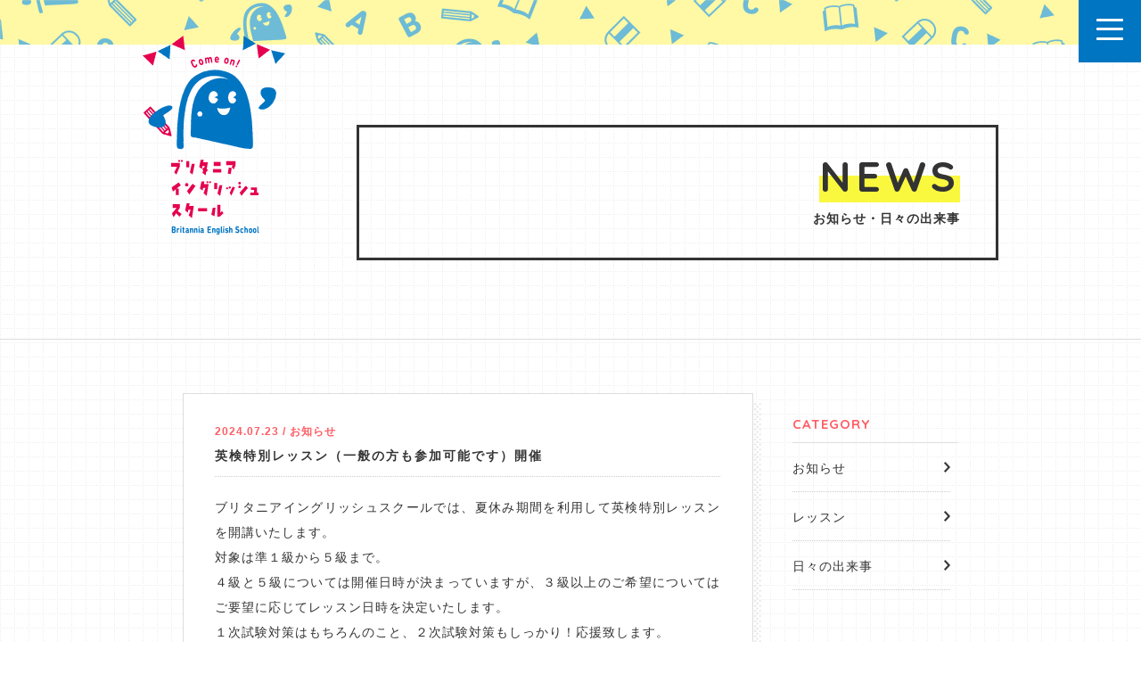

--- FILE ---
content_type: text/html; charset=UTF-8
request_url: https://britannia-english.com/news/201.html
body_size: 2961
content:
<!DOCTYPE html>
<html lang="ja">
<head>
<meta charset="UTF-8" />
<meta name="format-detection" content="telephone=no">
<meta name="keywords" content="岐阜,不破,垂井,関ヶ原,大垣,英会話,英語教室" />
<meta name="description" content="岐阜県垂井町の英会話教室「ブリタニア・イングリッシュスクール」です。ネイティブスピーカーで小中学校の現役ALTの先生と、オーストラリア在住歴10年の日本人先生が教えています。
大手スクールとの質の違いをどうぞご体験ください。"/>
<title>英検特別レッスン（一般の方も参加可能です）開催 | ブリタニアイングリッシュスクール | 垂井町の英語教室</title>
<link rel="shortcut icon" href="/favicon.ico">
<link rel="apple-touch-icon" href="https://britannia-english.com/wp/wp-content/themes/bes/images/icon_sp.png" />
<link rel="stylesheet" href="https://britannia-english.com/wp/wp-content/themes/bes/css/base.css" />
<link rel="stylesheet" href="https://britannia-english.com/wp/wp-content/themes/bes/css/news.css" />
<link rel="stylesheet" href="https://britannia-english.com/wp/wp-content/themes/bes/css/cmn.css" />
<link href="https://fonts.googleapis.com/css?family=Quicksand:400,700" rel="stylesheet">
<!--[if lt IE 9]><script src="http://html5shiv.googlecode.com/svn/trunk/html5.js"></script><![endif]-->
<meta property="og:locale" content="ja_JP" />
<meta property="og:type" content="website" />
<meta property="og:image" content="https://britannia-english.com/wp/wp-content/themes/bes/images/ogp.png" />
<meta property="og:url" content="https://britannia-english.com/news/" />
<meta property="og:title" content="NEWS | ブリタニアイングリッシュスクール | 垂井町の英語教室" />
<meta property="og:site_name" content="ブリタニアイングリッシュスクール" />
<meta property="og:description" content="岐阜県垂井町の英会話教室「ブリタニア・イングリッシュスクール」です。ネイティブスピーカーで小中学校の現役ALTの先生と、オーストラリア在住歴10年の日本人先生が教えています。
大手スクールとの質の違いをどうぞご体験ください。" />
</head>

<body>
    
    <div id="sp_box">
	<div id="sp_menu">
		<div class="btn_wrapper">
			<div class="menu_btn">
				<div class="line sp_menu_anim"></div>
				<div class="line sp_menu_anim"></div>
				<div class="line sp_menu_anim"></div>
			</div>
		</div>
		<nav>
			<ul>
				<li><a href="https://britannia-english.com" class="qsand">HOME</a></li>
				<li><a href="https://britannia-english.com/news/" class="qsand">NEWS</a></li>
				<li><a href="https://britannia-english.com/about/" class="qsand">ABOUT</a></li>
				<li><a href="https://britannia-english.com/course/" class="qsand">COURSE</a></li>
				<li><a href="https://britannia-english.com/members/" class="login">会員専用ページ</a></li>
			</ul>

			<div class="menu_overlay"></div>

		</nav>
	</div><!--sp_menu-->
</div>

    <header id="header_cmn">
    	
        <div class="illust_img"></div>
    	
        <div id="header_wrapper">
    
            <h1><a href="https://britannia-english.com"><img src="https://britannia-english.com/wp/wp-content/themes/bes/images/logo.svg" alt="岐阜県垂井町の英語教室ブリタニアイングリッシュスクール" /></a></h1>
        	
            <div class="page_tit">
            	<h2 class="qsand"><span>NEWS</span></h2>
            	<h3>お知らせ・日々の出来事</h3>
        	</div>
            
        </div>
                
    </header>
    
    
        
        
    <section id="cont">
    	
        <div id="blog_wrapper" class="clearfix">
            	
                <div id="blog_main">
                	
					                    <section class="post">
                        <span class="date">2024.07.23 / お知らせ</span>
                        <h3>英検特別レッスン（一般の方も参加可能です）開催</h3>
                        	    				<p>ブリタニアイングリッシュスクールでは、夏休み期間を利用して英検特別レッスンを開講いたします。<br />
対象は準１級から５級まで。<br />
４級と５級については開催日時が決まっていますが、３級以上のご希望についてはご要望に応じてレッスン日時を決定いたします。<br />
１次試験対策はもちろんのこと、２次試験対策もしっかり！応援致します。</p>
<p>ご希望の方、詳しい内容をお聞きになりたい方、一度ご連絡ください。</p>
<p>１．日時<br />
７月２７日（土）　１６：００～１７：３０（５級）<br />
７月２８日（日）　９：００～１０：３０（５級）１１：００～１２：３０（４級）<br />
８月　４日（日）　９：００～１０：３０（５級）１１：００～１２：３０（４級）<br />
※上記日程のうち、１回をお選びください。<br />
※その他の級につきましては、ご要望に応じて開講しますので、ご相談ください。<br />
※上記日程にて、希望級に合格可否を見させていただきます。合格が全く見込めそうにない場合には無理な受験を控えて頂くこともあります。合格圏内に入れそうであれば、８月後半より<br />
上記とは別に３回程度のレッスンに参加をして頂きます。</p>
<p>２．費用<br />
当校生徒さん　１０００円／回<br />
一般の方　２０００円～／回（希望受験級により変動します）</p>
<p>３．持ち物<br />
事前にお渡しする宿題<br />
筆記用具<br />
マスク（咳の出る方及び希望の方のみ）</p>
<p>４．お問い合わせ<br />
電話　０５８４－４７－８７０８<br />
０９０－３９６８－８７４５<br />
アリソンまで。</p>
	    				                    </section>
										
					<p class="back_to_news"><a href="https://britannia-english.com/news">お知らせ一覧へ</a></p>
                                        
                </div><!--blog_main-->
                
                                
                <div id="blog_side">
                    <div class="cat">
                        <h3>CATEGORY</h3>
                        <ul>
                            	<li class="cat-item cat-item-1"><a href="https://britannia-english.com/category/news">お知らせ</a>
</li>
	<li class="cat-item cat-item-4"><a href="https://britannia-english.com/category/%e3%83%ac%e3%83%83%e3%82%b9%e3%83%b3">レッスン</a>
</li>
	<li class="cat-item cat-item-2"><a href="https://britannia-english.com/category/blog">日々の出来事</a>
</li>
                        </ul>
                    </div>
                    
                  	<div class="archive">
                        <h3>ARCHIVE</h3>
                        <select name="archive-dropdown" onChange='document.location.href=this.options[this.selectedIndex].value;'> 
	  					<option value="">月を選択</option> 
  								<option value='https://britannia-english.com/date/2026/01?cat=1,2'> 2026年1月 &nbsp;(2)</option>
	<option value='https://britannia-english.com/date/2025/06?cat=1,2'> 2025年6月 &nbsp;(1)</option>
	<option value='https://britannia-english.com/date/2025/05?cat=1,2'> 2025年5月 &nbsp;(1)</option>
	<option value='https://britannia-english.com/date/2025/02?cat=1,2'> 2025年2月 &nbsp;(2)</option>
	<option value='https://britannia-english.com/date/2025/01?cat=1,2'> 2025年1月 &nbsp;(1)</option>
	<option value='https://britannia-english.com/date/2024/10?cat=1,2'> 2024年10月 &nbsp;(1)</option>
	<option value='https://britannia-english.com/date/2024/07?cat=1,2'> 2024年7月 &nbsp;(1)</option>
	<option value='https://britannia-english.com/date/2024/02?cat=1,2'> 2024年2月 &nbsp;(1)</option>
	<option value='https://britannia-english.com/date/2023/11?cat=1,2'> 2023年11月 &nbsp;(2)</option>
	<option value='https://britannia-english.com/date/2023/03?cat=1,2'> 2023年3月 &nbsp;(1)</option>
	<option value='https://britannia-english.com/date/2023/02?cat=1,2'> 2023年2月 &nbsp;(1)</option>
	<option value='https://britannia-english.com/date/2022/07?cat=1,2'> 2022年7月 &nbsp;(2)</option>
	<option value='https://britannia-english.com/date/2022/01?cat=1,2'> 2022年1月 &nbsp;(1)</option>
	<option value='https://britannia-english.com/date/2021/06?cat=1,2'> 2021年6月 &nbsp;(1)</option>
	<option value='https://britannia-english.com/date/2021/02?cat=1,2'> 2021年2月 &nbsp;(1)</option>
	<option value='https://britannia-english.com/date/2021/01?cat=1,2'> 2021年1月 &nbsp;(1)</option>
	<option value='https://britannia-english.com/date/2020/06?cat=1,2'> 2020年6月 &nbsp;(1)</option>
	<option value='https://britannia-english.com/date/2020/05?cat=1,2'> 2020年5月 &nbsp;(1)</option>
	<option value='https://britannia-english.com/date/2020/04?cat=1,2'> 2020年4月 &nbsp;(1)</option>
	<option value='https://britannia-english.com/date/2020/01?cat=1,2'> 2020年1月 &nbsp;(1)</option>
	<option value='https://britannia-english.com/date/2019/05?cat=1,2'> 2019年5月 &nbsp;(2)</option>
	<option value='https://britannia-english.com/date/2019/03?cat=1,2'> 2019年3月 &nbsp;(1)</option>
						</select>
                    </div>
        		</div><!--blog_side-->
            
        </div><!--blog_wrapper-->
            
    </section><!--cont-->
        
    
    <footer>
    	
	<h1><img src="https://britannia-english.com/wp/wp-content/themes/bes/images/mark.svg" alt="岐阜県垂井町の英語教室ブリタニアイングリッシュスクール" /></h1>
	<h2>ブリタニアイングリッシュスクール</h2>
	<p>〒503-2124 岐阜県不破郡垂井町宮代422-1 <br class="br_sp">TEL 0584-47-8708</p>

	<div class="ft_btm">
		<small>&copy; Britannia English School.<span> All rights reserved.</span></small>
		<div class="back_top"><a href=""><img src="https://britannia-english.com/wp/wp-content/themes/bes/images/to_top.png" alt="ページ上部へ戻る"></a></div>
	</div>
</footer>	
    
<script src="https://britannia-english.com/wp/wp-content/themes/bes/js/jquery-1.11.3.min.js"></script>
<script src="https://britannia-english.com/wp/wp-content/themes/bes/js/jquery.easing.1.3.js"></script>
<script src="https://britannia-english.com/wp/wp-content/themes/bes/js/vewport.js"></script>
<script src="https://britannia-english.com/wp/wp-content/themes/bes/js/cmn.js"></script>	

</body>
</html>

--- FILE ---
content_type: text/css
request_url: https://britannia-english.com/wp/wp-content/themes/bes/css/base.css
body_size: 668
content:
@charset "utf-8";

*{
margin:0;
padding:0;
}

a{
color:#333;
text-decoration:none;
}

a:hover {
color:#333;
text-decoration:none;
}

body, div, dl, dt, dd, ul, ol, li, h1, h2, h3, h4, h5, h6, pre, form, fieldset, input, textarea, p, blockquote, th, td {
margin: 0;	
padding: 0;
}

article, aside, canvas, footer, header, hgroup, nav, section, figure, figcaption { 
display: block;
margin: 0;
padding: 0;
}

address, caption, cite, code, dfn, em, strong, th, var { font-style: normal; }

table {
border-collapse: collapse;	
border-spacing: 0;
}

caption, th	{
text-align: left;
}

q:before ,q:after { content: ''; }

object, embed { vertical-align: top; }

hr, legend { display: none; }

h1, h2, h3, h4, h5, h6 {
font-size: 100%;
font-weight: normal;
}

img, abbr, acronym, fieldset {
border: 0;
vertical-align: bottom;
}

/*img{ -webkit-backface-visibility: hidden; }*/

li { list-style-type: none; }

/*------------ fontStyle------------*/

@font-face{
	font-family:"MyYuGothicM";
	font-weight:normal;
	src:local("YuGothic-Medium"), local("Yu Gothic Medium"), local("YuGothic-Regular");
}

@font-face{
	font-family:"MyYuGothicM";
	font-weight:bold;
	src:local("YuGothic-Bold"), local("Yu Gothic");
}

body {
font-family:Helvetica, MyYuGothicM, YuGothic, -apple-system, BlinkMacSystemFont, "Hiragino kaku Gothic ProN", Meiryo, sans-serif;
font-size: 14px;
line-height: 2;
color:#333;
letter-spacing:1px;
-webkit-text-size-adjust:100%;
}

/*-----------------------------------------------------------------------------------------------------------clearfix-----------------*/

.clearfix{ /zoom:1; }
.clearfix:after{ content : ''; display : block; clear : both; height:0; }
.clearfix{ overflow:hidden; }


--- FILE ---
content_type: text/css
request_url: https://britannia-english.com/wp/wp-content/themes/bes/css/news.css
body_size: 769
content:
@charset "UTF-8";

/*----------------------------------------------------------------------------------------------------------------------blog----------*/

#blog_main{
width:73.5%;
max-width:720px;
float:left;
}

.post{ 
background-color:#fff;
padding:30px 5.5%;
margin-bottom:80px;
position:relative;
border:1px solid #ddd;
}

.post::before{ 
display:block;
position:absolute;
z-index:-1;
top:10px;
left:10px;
width:100%;
height:100%;
content: '';
background:url("../images/pattern_shadow_2.svg") repeat left top;
}

.post .date{ 
font-size:12px;
color:#ff5d65;
font-weight:bold;
display:block;
}

.post h3{ 
font-weight:bold;
line-height:2.2;
padding-bottom:8px;
border-bottom:1px dotted #ccc;
letter-spacing:2px;
}

.post p{ margin-top:20px; }

.post p img{ 
width:100%;
height:auto;
}

.post p a{ 
color:#888;
text-decoration:underline;
}

.post p a:hover{ text-decoration:none;}

.post p iframe{ 
top: 0;
left: 0;
width: 100% !important;
height:500px;
}

#blog_side{
width:21.4%;
max-width:210px;
float:right;
}

#blog_side h3{
font-family:'Quicksand', sans-serif;
font-weight:600;
font-size:15px;
color:#ff5d65;
padding-bottom:5px;
border-bottom:1px solid #ddd;
}

#blog_side ul a{
border-bottom:1px dotted #ccc;
display:block;
width:95%;
padding:14px 5% 12px 0;
background:url("../images/arrow.png") no-repeat right center;
background-size:7px 12px;
}

#blog_side a:hover{ 
color:#888;
text-decoration:underline;
}

.cat{ padding-top:20px; }

.archive{ margin-top:50px; }

.archive select{
margin-top:15px;
width:100%;
}

.archive option{ padding: 2px 2px; }

.back_to_news{
background:url("../images/arrow.png") no-repeat left 6px;
background-size:7px 12px;
padding-left:15px;
}

.back_to_news a{ text-decoration:underline; }
.back_to_news a:hover{ text-decoration:none; }

@media screen and (max-width:740px){
	
#blog_main{
width:98%;
float:none;
}

.post{ 
background-color:#fff;
padding:30px 5.5%;
margin-bottom:80px;
position:relative;
border:1px solid #ddd;
}

#blog_side{
width:100%;
max-width:100%;
float:none;
}

.cat{ padding-top:50px; }

}	


/*--------------------------------------------------------------------------------------------------------------------------page-navi----------*/

.wp-pagenavi{ text-align:center;}

.wp-pagenavi a, .wp-pagenavi a:link {
font-size:11px;
padding:5px 5px 4px 7px;
margin-right: 4px;
text-decoration: none !important;
border: 1px solid #ccc;
color: #222;
}

.wp-pagenavi a:hover {	
padding:5px 5px 4px 7px;
border: 1px solid #ff5d65;
color: #fff !important;
background-color:#ff5d65;
}

.wp-pagenavi span.current {
font-size:11px;
padding:5px 5px 4px 7px;
margin-right: 4px;
border: 1px solid #ff5d65;
color: #fff;
background-color: #ff5d65;
}

--- FILE ---
content_type: text/css
request_url: https://britannia-english.com/wp/wp-content/themes/bes/css/cmn.css
body_size: 2038
content:
@charset "UTF-8";

html,body{
width:100%;
height:100%;
}

body{
text-align:justify;
background:url("../images/bg_note.png") repeat left top;
background-size:16px;
}

*, *:before, *:after {
    -webkit-box-sizing: border-box;
       -moz-box-sizing: border-box;
         -o-box-sizing: border-box;
        -ms-box-sizing: border-box;
            box-sizing: border-box;
}

/*----------------------------------------------------------------------------------------------------------------------css_btn----------*/

#sp_menu{
position:relative;
z-index:1;
}

.cssbtn {
display: inline-block;
text-align: center;
outline: none;
box-sizing:border-box;
}

.cssbtn::before,
.cssbtn::after {
position: absolute;
z-index: -1;
display: block;
content: '';
}

.cssbtn,
.cssbtn::before,
.cssbtn::after {
-webkit-transition: all .3s;
transition: all .3s;
}

/*----------------------------------------------------------------------------------------------------------------------page_tit----------*/

h2.qsand{
font-family: 'Quicksand', sans-serif;
font-weight:700;
line-height:1;
letter-spacing:0.1em;
}

h2.qsand span{
background: linear-gradient(transparent 50%, #f9f83f 0%);
}

/*----------------------------------------------------------------------------------------------------------------------#sp_menu----------*/

.btn_wrapper {
position:fixed;/*absolute*/
top:0;
right:0;
z-index:400;
}

.menu_btn {
width: 70px;
height: 70px;
background-color:#0075c1;
overflow: visible;
cursor: pointer;
-webkit-transition: all 400ms ease-out 0ms;
-moz-transition: all 400ms ease-out 0ms;
-o-transition: all 400ms ease-out 0ms;
transition: all 400ms ease-out 0ms;
}

.menu_btn .line {
position: absolute;
background-color: #fff;
overflow: hidden;
border-radius:2px;
width: 30px;
height: 3px;
left: 0;
-webkit-transition: all 400ms ease-out 0ms;
-moz-transition: all 400ms ease-out 0ms;
-o-transition: all 400ms ease-out 0ms;
transition: all 400ms ease-out 0ms;
}

.menu_btn .line:nth-child(1) {
bottom:46px;
left:20px;
animation-delay: 0.33s;

}
.menu_btn .line:nth-child(2) {
bottom:36px;
left:20px;
animation-delay: 0s;
}
.menu_btn .line:nth-child(3) {
bottom:25px;
left:20px;
animation-delay: 0.66s;
}

/*メニューオープン時のクリックボタン*/

.btn_wrapper.clicked .menu_btn .line:nth-child(1) {
-webkit-transform: translateY(11px) rotate(45deg);
transform: translateY(11px) rotate(45deg);
-webkit-transition: all 400ms ease-out 0ms;
-moz-transition: all 400ms ease-out 0ms;
-o-transition: all 400ms ease-out 0ms;
transition: all 400ms ease-out 0ms;
background-color: #fff;
width: 30px;
}
.btn_wrapper.clicked .menu_btn .line:nth-child(2) {
opacity: 0;
-webkit-transition: all 400ms ease-out 0ms;
-moz-transition: all 400ms ease-out 0ms;
-o-transition: all 400ms ease-out 0ms;
transition: all 400ms ease-out 0ms;
background-color: #fff;
width: 30px;
}
.btn_wrapper.clicked .menu_btn .line:nth-child(3) {
-webkit-transform: translateY(-10px) rotate(-45deg);
transform: translateY(-10px) rotate(-45deg);
-webkit-transition: all 400ms ease-out 0ms;
-moz-transition: all 400ms ease-out 0ms;
-o-transition: all 400ms ease-out 0ms;
transition: all 400ms ease-out 0ms;
background-color: #fff;
width: 30px;
}

#sp_menu nav {
position: fixed;/*absolute*/
width: 100%;
height: 100vh;
top: 0;
left: 0;
display:none;
}

#sp_menu ul{
position: absolute;
top:50%;
left:50%;
transform: translate(-50%, -55%);
z-index:400;
text-align:center;
}

#sp_menu nav ul li {
letter-spacing:0.3em;
margin-bottom:25px;
}

#sp_menu nav ul li:last-child{
padding-top:30px;
background:url("../images/short_border.png") no-repeat center top;
background-size:14px;
}


#sp_menu nav ul li a {
transition: all 1s cubic-bezier(0.19, 1, 0.22, 1);
opacity:1;
}

#sp_menu nav ul li a:hover{ opacity:0.5; }

#sp_box li a.qsand{
font-family: 'Quicksand', sans-serif;
font-weight:600;
font-size:24px;
}

#sp_box li a.login{
font-size:20px;
font-weight:bold;
}

.menu_overlay {
position:absolute;
width:100%;
height:100%;
top:0;
left:0;
background:url("../images/bg_note.png") repeat left top;
background-size:16px;
background-color:rgba(255,255,255,1);
}

@media screen and (max-width:740px){

.menu_btn {
width: 54px;
height: 54px;
}

.menu_btn .line {
width: 24px;
height: 3px;
}

.menu_btn .line:nth-child(1) {
bottom:36px;
left:15px;
}
.menu_btn .line:nth-child(2) {
bottom:27px;
left:15px;
}
.menu_btn .line:nth-child(3) {
bottom:18px;
left:15px;
}

/*メニューオープン時のクリックボタン*/

.btn_wrapper.clicked .menu_btn .line:nth-child(1) {
-webkit-transform: translateY(9px) rotate(45deg);
transform: translateY(9px) rotate(45deg);
width: 24px;
}
.btn_wrapper.clicked .menu_btn .line:nth-child(2) {
opacity: 0;
width: 24px;
}
.btn_wrapper.clicked .menu_btn .line:nth-child(3) {
-webkit-transform: translateY(-9px) rotate(-45deg);
transform: translateY(-9px) rotate(-45deg);
width: 24px;
}	

}

/*----------------------------------------------------------------------------------------------------------------------header_cmn----------*/

#header_cmn{ border-bottom:1px solid #ddd; }

.illust_img{
width:100%;
height:50px;
background:url("../images/bg_main.png") repeat left top;
background-size:1440px;
}

#header_cmn #header_wrapper{
width:75%;	
max-width:1080px;
position:relative;
margin:0 auto;
height:330px;
}

#header_cmn h1{
position:absolute;
top:-10px;
left:0;
width:160px;
}

#header_cmn h1 img{
width:100%;
height:auto;
}

.page_tit{
position:absolute;
top:0;
right:0;
width:75%;	
max-width:810px;
text-align:right;
margin:90px 0;
border:3px solid #333;
padding:30px 4.2% 30px 0;
}

.page_tit h2{ font-size:48px;}

.page_tit h3{
margin-top:10px;
font-weight:bold;
}

header a{
transition: all 1s cubic-bezier(0.19, 1, 0.22, 1);
opacity:1;
}

header a:hover{ opacity:0.5; }

@media screen and (max-width:740px){

.illust_img{ height:30px; }

#header_cmn #header_wrapper{
width:90%;	
height:186px;
}

#header_cmn h1{
top:-5px;
width:26%;
}

.page_tit{
width:67%;
margin:45px 0;
padding:16px 4% 18px 0;
}

.page_tit h2{ font-size:30px;}

.page_tit h3{
font-weight:bold;
font-size:12px;
line-height:1;
}

}

/*----------------------------------------------------------------------------------------------------------------------#cont----------*/

#cont {
width:68%;
max-width:980px;
padding:60px 0 120px;
margin:0 auto;
}

@media screen and (max-width:740px){

#cont {
width:90%;
padding:50px 0 100px;
}

}

/*----------------------------------------------------------------------------------------------------------------------#contact_cmn----------*/

#contact_cmn{
width:100%;
margin:70px auto 0;
}

#contact_cmn h2{
text-align:center;
position:relative;
border-top:3px solid #333;
border-bottom:3px solid #333;
padding:20px 0;
font-size:36px;
}

#contact_cmn .tel_box{
width:100%;
margin:30px auto 0;
}

.tel_box p:first-child{
width:32.6%;
max-width:320px;
float:left;
}

.tel_box p img{
width:100%;
height:auto;
}

.tel_box p:last-child{
width:64.4%;
float:right;
margin-top:8px;
margin-left:3%;
padding:6px 0 6px 3%;
border-left:2px dotted #c7c7c7;
line-height:1.8;
}

.tel_box .tel a { pointer-events: none; }

#contact_cmn .more{
margin-top:30px;	
width:100%;
height:100px;
font-size:15px;
position:relative;
}

#contact_cmn .more::before{
display:block;
position:absolute;
z-index:-1;
top:10px;
left:10px;
width:100%;
height:100%;
content: '';
border-radius:10px;
background:url("../images/pattern_shadow_2.svg") repeat left top;
}

#contact_cmn .more a {
background-color:#ff5d65;
border: 2px solid #ff5d65;
color:#fff;
line-height:96px;
width:100%;
border-radius:5px;
}

#contact_cmn .more a:hover {
background-color:#fff;
color:#ff5d65;
}

#contact_cmn .more img {
display:block;
position:absolute;
top:6px;
right:30px;
width:105px;
height:auto;
}


@media screen and (max-width:740px){

#contact_cmn h2{ 
padding:18px 0;
font-size:28px
}

#contact_cmn .tel_box{
width:100%;
margin:25px auto 0;
}

.tel_box p:first-child{
width:90%;
float:none;
margin:0 auto;
}

.tel_box p:last-child{
width:90%;
float:none;
margin-left:0%;
padding:6px 0 6px 0;
margin:15px auto 0;
border-left:none;
font-size:13px;
line-height:1.6;
}

.tel_box .tel a { pointer-events: auto; }

#contact_cmn .more{ margin-top:20px; }

#contact_cmn .more img {
top:6px;
left:10px;
width:70px;
}

}

/*----------------------------------------------------------------------------------------------------------------------footer----------*/

footer{
width:100%;
background:url("../images/bg_dot_blue.png") repeat left top;
background-size:9px;
padding:65px 0 0;
text-align:center;
}

footer h1 img{
width:110px;
height:auto;
}

footer a{
transition: all 1s cubic-bezier(0.19, 1, 0.22, 1);
opacity:1;
}

footer a:hover{ opacity:0.8; }

footer h2 {
font-size:13px;
font-weight:bold;
color:#e5004f;
margin-top:15px;
}

footer p { font-size:12px; }

.ft_btm{
margin-top:70px;
background-color:#0075c1;
height:72px;
padding-top:23px;
position:relative;
}

.ft_btm small{ 
color:#fff;
font-size:11px;
}

.ft_btm .back_top{
height:72px;
width:72px;
position:absolute;
top:0;
right:0;
}

.ft_btm .back_top img{
width:100%;
height:auto;
}

footer .br_sp{ display:none;}

@media screen and (max-width:740px){

footer{ padding:55px 0 0; }

footer h1 img{
width:90px;
height:auto;
}

.ft_btm{
margin-top:60px;
height:50px;
padding-top:13px;
}

.ft_btm .back_top{
height:50px;
width:50px;
}

.ft_btm small span{ display:none;}

footer .br_sp{ display:inline;}

}

--- FILE ---
content_type: image/svg+xml
request_url: https://britannia-english.com/wp/wp-content/themes/bes/images/logo.svg
body_size: 29610
content:
<?xml version="1.0" encoding="utf-8"?>
<!-- Generator: Adobe Illustrator 16.2.1, SVG Export Plug-In . SVG Version: 6.00 Build 0)  -->
<!DOCTYPE svg PUBLIC "-//W3C//DTD SVG 1.1//EN" "http://www.w3.org/Graphics/SVG/1.1/DTD/svg11.dtd">
<svg version="1.1" id="レイヤー_1" xmlns="http://www.w3.org/2000/svg" xmlns:xlink="http://www.w3.org/1999/xlink" x="0px"
	 y="0px" width="226.772px" height="315.562px" viewBox="0 0 226.772 315.562" enable-background="new 0 0 226.772 315.562"
	 xml:space="preserve">
<g>
	<g>
		<path fill="#E5004F" d="M45.841,157.302c-0.095-0.332-0.048-0.343-0.13-0.676c-0.083-0.335-0.008-0.354-0.092-0.689
			c-0.083-0.335-0.284-0.287-0.367-0.622c-0.083-0.335-0.092-0.333-0.176-0.669c-0.083-0.333-0.077-0.335-0.16-0.668
			c-0.083-0.335,0.077-0.375-0.007-0.71c-0.082-0.337-0.034-0.349-0.117-0.686c-0.083-0.335-0.073-0.339-0.157-0.674
			c-0.083-0.335-0.195-0.309-0.279-0.645c-0.083-0.337,0.002-0.358-0.082-0.695c-0.083-0.337-0.205-0.306-0.29-0.643
			c-0.083-0.335-0.139-0.322-0.222-0.66c-0.083-0.335,0.095-0.378,0.012-0.715c-0.083-0.337-0.079-0.337-0.163-0.674
			c-0.083-0.339-0.321-0.279-0.405-0.616c-0.084-0.339,0.039-0.371-0.046-0.71c-0.083-0.337-0.079-0.339-0.162-0.678
			c-0.007-0.028,0.089-0.088,0.081-0.116c-0.011-0.036-0.036-0.073-0.048-0.106c-0.064-0.159-0.275-0.24-0.391-0.367
			c-0.23-0.255-0.197-0.285-0.428-0.538c-0.23-0.255-0.164-0.315-0.395-0.569c-0.23-0.255-0.249-0.238-0.479-0.493
			c-0.231-0.255-0.271-0.219-0.502-0.474c-0.232-0.257-0.167-0.314-0.4-0.569c-0.232-0.257-0.225-0.262-0.457-0.519
			c-0.232-0.255-0.378-0.122-0.609-0.378c-0.232-0.255-0.113-0.363-0.344-0.62c-0.231-0.254-0.364-0.135-0.595-0.39
			c-0.231-0.254-0.143-0.335-0.374-0.59s-0.276-0.213-0.507-0.468c-0.23-0.255-0.226-0.258-0.457-0.513
			c-0.231-0.255-0.148-0.33-0.379-0.584c-0.23-0.255-0.284-0.206-0.514-0.461c-0.231-0.254-0.295-0.197-0.525-0.451
			c-0.23-0.253-0.195-0.285-0.425-0.54c-0.231-0.255-0.168-0.313-0.399-0.566c-0.231-0.254-0.17-0.311-0.401-0.565
			c-0.231-0.255-0.31-0.184-0.542-0.438s-0.205-0.279-0.437-0.534c-0.231-0.255-0.185-0.298-0.416-0.553
			c-0.232-0.257-0.409-0.096-0.641-0.352c-0.232-0.255-0.055-0.418-0.287-0.672c-0.232-0.257-0.396-0.111-0.628-0.365
			c-0.232-0.257-0.141-0.339-0.374-0.596c-0.232-0.255-0.231-0.255-0.463-0.512c-0.231-0.254-0.165-0.314-0.396-0.569
			c-0.232-0.257-0.222-0.264-0.454-0.521c-0.231-0.255-0.399-0.103-0.63-0.358c-0.231-0.257-0.18-0.302-0.412-0.558
			c-0.231-0.255-0.115-0.36-0.348-0.616c-0.232-0.255-0.302-0.191-0.535-0.448c-0.232-0.255-0.162-0.32-0.394-0.575
			c-0.233-0.257-0.349-0.154-0.582-0.41c-0.232-0.255-0.118-0.36-0.352-0.615c-0.231-0.256-0.26-0.23-0.492-0.487
			c-0.232-0.255-0.209-0.277-0.442-0.532c-0.232-0.257-0.371-0.129-0.603-0.386c-0.232-0.256-0.079-0.395-0.311-0.652
			c-0.231-0.254-0.252-0.236-0.484-0.493c-0.233-0.256-0.251-0.24-0.484-0.496c-0.232-0.257-0.35-0.148-0.583-0.405
			c-0.231-0.255-0.199-0.283-0.431-0.54c-0.231-0.254-0.115-0.359-0.347-0.614s-0.306-0.186-0.538-0.44
			c-0.231-0.254-0.147-0.332-0.378-0.586c-0.232-0.255-0.426-0.079-0.657-0.335c-0.233-0.257-0.059-0.414-0.292-0.67
			c-0.234-0.259-0.217-0.274-0.45-0.53c-0.233-0.257-0.369-0.133-0.603-0.39c-0.232-0.257-0.249-0.242-0.481-0.497
			c-0.233-0.256-0.167-0.316-0.4-0.573c-0.233-0.258-0.181-0.307-0.415-0.563c-0.232-0.257-0.229-0.262-0.462-0.519
			c-0.233-0.256-0.224-0.266-0.457-0.522c-0.231-0.255-0.362-0.137-0.593-0.392c-0.233-0.257-0.234-0.257-0.467-0.513
			c-0.234-0.259-0.174-0.311-0.409-0.569c-0.234-0.259-0.247-0.246-0.48-0.504c-0.235-0.259-0.179-0.311-0.414-0.569
			c-0.235-0.259-0.293-0.206-0.528-0.465c-0.236-0.26-0.294-0.208-0.53-0.468s-0.12-0.367-0.356-0.625
			c-0.176-0.195-0.472-0.197-0.705-0.27c-0.24-0.077-0.494-0.292-0.74-0.238c-0.239,0.051-0.466,0.255-0.66,0.429
			c-0.252,0.23-0.143,0.35-0.395,0.579c-0.253,0.229-0.396,0.071-0.649,0.3c-0.253,0.23-0.253,0.23-0.506,0.461
			c-0.255,0.232-0.237,0.251-0.492,0.483c-0.254,0.229-0.251,0.232-0.505,0.463c-0.253,0.23-0.151,0.343-0.405,0.573
			s-0.357,0.116-0.61,0.346c-0.255,0.23-0.167,0.328-0.422,0.561c-0.254,0.23-0.262,0.223-0.517,0.453
			c-0.254,0.23-0.275,0.208-0.529,0.438c-0.252,0.229-0.203,0.283-0.455,0.511c-0.254,0.23-0.294,0.186-0.548,0.417
			c-0.255,0.23-0.205,0.287-0.46,0.519c-0.254,0.23-0.344,0.133-0.599,0.363c-0.256,0.232-0.344,0.137-0.599,0.369
			c-0.257,0.232-0.229,0.264-0.484,0.497c-0.258,0.234-0.208,0.288-0.466,0.521c-0.257,0.234-0.237,0.257-0.494,0.491
			c-0.194,0.176-0.385,0.371-0.46,0.603c-0.077,0.242,0.065,0.493,0.118,0.738c0.052,0.24,0.064,0.489,0.241,0.682
			c0.23,0.255,0.325,0.169,0.555,0.423c0.23,0.255,0.107,0.365,0.338,0.62c0.23,0.255,0.229,0.257,0.461,0.511
			c0.231,0.255,0.216,0.268,0.449,0.523c0.231,0.254,0.298,0.195,0.53,0.449c0.231,0.257,0.275,0.217,0.507,0.472
			c0.231,0.257,0.257,0.234,0.489,0.489c0.231,0.255,0.203,0.281,0.435,0.536c0.231,0.256,0.266,0.225,0.497,0.479
			c0.231,0.254,0.067,0.404,0.299,0.659c0.23,0.255,0.386,0.114,0.616,0.369c0.231,0.255,0.227,0.258,0.458,0.513
			c0.23,0.255,0.159,0.318,0.391,0.573c0.23,0.255,0.264,0.225,0.495,0.478c0.23,0.255,0.167,0.313,0.398,0.567
			c0.23,0.253,0.21,0.272,0.441,0.526c0.231,0.255,0.211,0.272,0.442,0.526c0.23,0.255,0.265,0.225,0.495,0.478
			c0.231,0.254,0.247,0.242,0.478,0.496c0.231,0.255,0.159,0.32,0.391,0.577c0.232,0.255,0.277,0.213,0.508,0.47
			c0.231,0.255,0.182,0.3,0.413,0.556c0.232,0.257,0.387,0.116,0.619,0.371c0.232,0.256,0.095,0.382,0.327,0.639
			c0.232,0.255,0.295,0.199,0.527,0.455c0.232,0.255,0.195,0.289,0.427,0.545c0.231,0.255,0.225,0.261,0.456,0.515
			c0.231,0.257,0.359,0.143,0.59,0.397c0.231,0.254,0.186,0.298,0.417,0.552c0.231,0.255,0.167,0.313,0.399,0.57
			c0.231,0.254,0.233,0.253,0.465,0.509c0.231,0.255,0.294,0.199,0.526,0.454c0.232,0.256,0.204,0.283,0.436,0.539
			c0.233,0.257,0.208,0.279,0.44,0.536c0.232,0.256,0.355,0.146,0.587,0.402c0.232,0.257,0.144,0.335,0.376,0.592
			c0.232,0.256,0.245,0.243,0.478,0.5c0.232,0.255,0.179,0.303,0.411,0.56c0.232,0.256,0.259,0.23,0.492,0.487
			c0.232,0.255,0.218,0.268,0.451,0.525c0.232,0.256,0.218,0.27,0.45,0.526c0.232,0.257,0.332,0.165,0.564,0.422
			c0.231,0.254,0.148,0.33,0.379,0.584c0.231,0.256,0.344,0.153,0.575,0.408c0.231,0.255,0.116,0.359,0.348,0.614
			c0.23,0.255,0.202,0.281,0.434,0.536c0.231,0.255,0.188,0.296,0.419,0.551c0.233,0.257,0.281,0.213,0.514,0.47
			c0.233,0.257,0.277,0.217,0.51,0.474c0.233,0.256,0.237,0.252,0.47,0.509c0.232,0.257,0.244,0.246,0.476,0.502
			c0.232,0.257,0.112,0.367,0.345,0.624c0.233,0.258,0.271,0.223,0.505,0.481c0.233,0.256,0.38,0.124,0.613,0.382
			c0.233,0.257,0.077,0.397,0.311,0.656c0.23,0.255,0.343,0.152,0.575,0.406c0.232,0.257,0.177,0.307,0.41,0.566
			c0.234,0.257,0.319,0.18,0.554,0.438c0.233,0.258,0.184,0.303,0.417,0.56c0.235,0.26,0.276,0.223,0.512,0.481
			c0.235,0.258,0.27,0.229,0.504,0.487c0.236,0.26,0.166,0.324,0.402,0.584c0.236,0.26,0.143,0.345,0.378,0.605
			c0.085,0.094,0.27,0.079,0.371,0.144c0.028,0.019,0.097-0.043,0.127-0.026c0.083,0.045,0.138,0.097,0.226,0.127
			c0.02,0.005,0.041-0.011,0.062-0.006c0.332,0.092,0.307,0.182,0.639,0.275c0.333,0.092,0.345,0.047,0.677,0.141
			c0.333,0.092,0.289,0.251,0.624,0.343c0.334,0.094,0.338,0.081,0.673,0.172c0.333,0.094,0.351,0.034,0.684,0.125
			c0.333,0.094,0.376-0.056,0.709,0.036c0.333,0.092,0.289,0.254,0.623,0.346c0.335,0.094,0.368-0.028,0.704,0.066
			c0.335,0.092,0.299,0.221,0.635,0.312c0.334,0.092,0.373-0.049,0.708,0.045c0.335,0.092,0.335,0.094,0.671,0.188
			c0.335,0.094,0.303,0.211,0.639,0.305c0.334,0.092,0.31,0.18,0.644,0.273c0.334,0.092,0.364-0.011,0.698,0.081
			c0.336,0.094,0.351,0.041,0.687,0.135c0.337,0.094,0.335,0.1,0.673,0.194c0.338,0.094,0.344,0.067,0.683,0.161
			c0.338,0.093,0.295,0.249,0.632,0.343c0.127,0.035,0.28-0.035,0.408-0.035c0.005,0,0.013,0.005,0.019,0.007
			c0.262,0,0.559,0.011,0.771-0.11c0.219-0.127,0.453-0.34,0.58-0.557c0.122-0.211,0.116-0.517,0.116-0.779
			C45.988,157.667,45.916,157.477,45.841,157.302z M12.261,116.006c0.344-0.013,0.206,0.279,0.438,0.534s0.174,0.307,0.406,0.562
			c0.231,0.255,0.384,0.116,0.615,0.371c0.23,0.254,0.238,0.247,0.469,0.502c0.23,0.254,0.226,0.258,0.457,0.513
			c0.23,0.255,0.107,0.365,0.338,0.618c0.23,0.255,0.194,0.289,0.424,0.543c0.23,0.253,0.222,0.261,0.453,0.515
			c0.229,0.253,0.315,0.174,0.545,0.429c0.23,0.253,0.165,0.313,0.395,0.565c0.23,0.255,0.324,0.169,0.554,0.423
			c0.23,0.253,0.272,0.216,0.502,0.468c0.23,0.253,0.094,0.378,0.323,0.631c0.23,0.253,0.228,0.257,0.457,0.51
			c0.231,0.254,0.412,0.09,0.643,0.345c0.23,0.254,0.137,0.339,0.367,0.594c0.23,0.254,0.227,0.258,0.458,0.513
			c0.231,0.255,0.144,0.333,0.375,0.588c0.232,0.255,0.237,0.251,0.468,0.506c0.232,0.255,0.344,0.154,0.575,0.41
			c0.231,0.255,0.198,0.285,0.429,0.54c0.232,0.255,0.166,0.315,0.397,0.571c0.23,0.253,0.249,0.238,0.48,0.493
			c0.23,0.255,0.271,0.217,0.501,0.472c0.231,0.255,0.167,0.313,0.398,0.567c0.231,0.255,0.224,0.261,0.455,0.515
			c0.231,0.255,0.377,0.122,0.608,0.376c0.231,0.255,0.111,0.364,0.343,0.618c0.232,0.257,0.364,0.137,0.597,0.392
			c0.231,0.257,0.142,0.337,0.374,0.594c0.232,0.255,0.277,0.214,0.51,0.468c0.231,0.257,0.228,0.26,0.459,0.515
			c0.231,0.255,0.149,0.33,0.38,0.584c0.231,0.255,0.284,0.208,0.515,0.463c0.232,0.254,0.295,0.198,0.527,0.453
			c0.231,0.255,0.197,0.287,0.427,0.542c0.232,0.256,0.168,0.312,0.401,0.569c0.231,0.255,0.17,0.309,0.402,0.566
			c0.231,0.252,0.31,0.182,0.541,0.436c0.23,0.255,0.204,0.277,0.435,0.532c0.23,0.253,0.183,0.296,0.413,0.551
			c0.23,0.255,0.408,0.094,0.638,0.347c0.231,0.254,0.052,0.417,0.283,0.672c0.232,0.256,0.395,0.108,0.627,0.363
			c0.233,0.256,0.143,0.339,0.375,0.596c0.232,0.256,0.231,0.256,0.464,0.511c0.231,0.257,0.166,0.316,0.397,0.571
			c0.232,0.257,0.223,0.264,0.455,0.521c0.232,0.256,0.399,0.105,0.632,0.363c0.232,0.255,0.182,0.302,0.415,0.558
			c0.232,0.255,0.115,0.362,0.347,0.618c0.23,0.255,0.302,0.189,0.533,0.444c0.231,0.255,0.16,0.32,0.393,0.577
			c0.233,0.256,0.349,0.152,0.583,0.408c0.232,0.257,0.118,0.362,0.35,0.618c0.234,0.259,0.263,0.232,0.497,0.489
			c0.235,0.261,0.212,0.281,0.447,0.54c0.235,0.259,0.374,0.133,0.61,0.392c0.235,0.26,0.325,0.201,0.281,0.547
			c-0.05,0.405-0.238,0.21-0.54,0.483c-0.302,0.273-0.125,0.528-0.532,0.543c-0.344,0.013-0.282-0.118-0.513-0.373
			s-0.199-0.285-0.431-0.54c-0.231-0.254-0.115-0.359-0.347-0.614c-0.23-0.255-0.307-0.186-0.538-0.44
			c-0.23-0.254-0.147-0.332-0.378-0.586c-0.23-0.253-0.424-0.077-0.655-0.332c-0.23-0.255-0.056-0.412-0.287-0.667
			c-0.23-0.253-0.212-0.268-0.443-0.522c-0.23-0.253-0.367-0.129-0.598-0.384c-0.229-0.253-0.246-0.238-0.477-0.491
			c-0.229-0.253-0.163-0.314-0.394-0.567c-0.229-0.253-0.177-0.302-0.407-0.555c-0.229-0.255-0.225-0.258-0.455-0.511
			c-0.23-0.255-0.221-0.262-0.452-0.517c-0.23-0.253-0.36-0.135-0.591-0.39c-0.23-0.253-0.231-0.253-0.462-0.508
			c-0.23-0.254-0.171-0.307-0.402-0.562c-0.231-0.255-0.244-0.244-0.476-0.499s-0.174-0.307-0.406-0.562
			c-0.232-0.256-0.291-0.202-0.522-0.457c-0.232-0.255-0.29-0.204-0.521-0.459c-0.231-0.254-0.115-0.359-0.347-0.614
			c-0.23-0.255-0.35-0.148-0.58-0.403c-0.231-0.253-0.077-0.393-0.308-0.648c-0.231-0.255-0.293-0.199-0.524-0.453
			c-0.23-0.253-0.35-0.145-0.582-0.399c-0.23-0.254-0.072-0.399-0.303-0.653c-0.23-0.255-0.231-0.255-0.463-0.51
			c-0.232-0.255-0.252-0.238-0.483-0.493c-0.232-0.255-0.236-0.253-0.468-0.507c-0.232-0.257-0.345-0.154-0.576-0.411
			c-0.231-0.254-0.118-0.357-0.35-0.612s-0.329-0.167-0.56-0.421c-0.232-0.255-0.224-0.262-0.455-0.519
			c-0.231-0.255-0.208-0.275-0.439-0.53c-0.231-0.254-0.286-0.206-0.517-0.46c-0.232-0.257-0.188-0.296-0.42-0.553
			c-0.232-0.255-0.287-0.204-0.519-0.459c-0.23-0.255-0.132-0.343-0.364-0.598c-0.23-0.254-0.134-0.343-0.364-0.596
			c-0.23-0.254-0.261-0.225-0.492-0.479c-0.23-0.253-0.285-0.204-0.515-0.459c-0.231-0.254-0.255-0.234-0.486-0.489
			c-0.231-0.254-0.187-0.296-0.418-0.552c-0.233-0.257-0.351-0.15-0.584-0.405c-0.231-0.257-0.156-0.326-0.388-0.581
			c-0.231-0.255-0.326-0.17-0.558-0.425c-0.231-0.257-0.108-0.369-0.34-0.624c-0.232-0.256-0.232-0.256-0.466-0.515
			c-0.233-0.254-0.218-0.268-0.451-0.524c-0.232-0.256-0.299-0.197-0.532-0.453c-0.23-0.253-0.274-0.214-0.505-0.468
			c-0.232-0.257-0.256-0.234-0.489-0.489c-0.233-0.259-0.206-0.283-0.439-0.54c-0.233-0.257-0.267-0.227-0.5-0.483
			c-0.234-0.258-0.07-0.407-0.305-0.665c-0.234-0.258-0.389-0.118-0.623-0.376c-0.236-0.26-0.232-0.264-0.467-0.522
			c-0.235-0.261-0.447-0.253-0.404-0.6c0.051-0.405,0.329-0.257,0.571-0.584C11.862,116.169,11.854,116.021,12.261,116.006z
			 M32.545,152.503c-0.343,0.019-0.206-0.279-0.438-0.534c-0.231-0.255-0.174-0.307-0.405-0.562
			c-0.231-0.254-0.384-0.116-0.615-0.371c-0.23-0.255-0.238-0.249-0.469-0.504c-0.23-0.255-0.226-0.259-0.457-0.513
			c-0.23-0.253-0.108-0.364-0.338-0.618c-0.23-0.255-0.193-0.289-0.424-0.542c-0.229-0.255-0.222-0.262-0.452-0.515
			c-0.23-0.255-0.316-0.176-0.545-0.431c-0.23-0.253-0.165-0.313-0.394-0.566c-0.23-0.253-0.324-0.168-0.555-0.421
			c-0.23-0.255-0.272-0.215-0.502-0.47c-0.23-0.253-0.094-0.376-0.323-0.629c-0.23-0.255-0.227-0.258-0.458-0.511
			c-0.23-0.255-0.412-0.09-0.642-0.345c-0.23-0.253-0.137-0.339-0.367-0.592c-0.23-0.255-0.227-0.259-0.458-0.513
			c-0.231-0.255-0.145-0.333-0.375-0.588c-0.232-0.257-0.237-0.251-0.468-0.508c-0.232-0.254-0.344-0.153-0.575-0.408
			c-0.231-0.257-0.199-0.287-0.429-0.542c-0.232-0.254-0.166-0.314-0.397-0.569c-0.23-0.255-0.248-0.24-0.479-0.493
			c-0.23-0.255-0.271-0.219-0.501-0.474c-0.231-0.255-0.167-0.313-0.398-0.568c-0.23-0.254-0.224-0.26-0.454-0.515
			c-0.231-0.254-0.377-0.122-0.609-0.376c-0.231-0.255-0.111-0.363-0.342-0.618c-0.232-0.256-0.365-0.135-0.597-0.392
			c-0.232-0.254-0.143-0.337-0.375-0.592c-0.232-0.256-0.277-0.215-0.509-0.47c-0.231-0.254-0.227-0.26-0.458-0.515
			c-0.231-0.254-0.149-0.33-0.38-0.584c-0.231-0.254-0.284-0.208-0.515-0.462c-0.232-0.255-0.295-0.197-0.527-0.454
			c-0.231-0.254-0.196-0.286-0.427-0.541c-0.232-0.257-0.169-0.313-0.401-0.569c-0.231-0.255-0.171-0.309-0.402-0.564
			c-0.231-0.255-0.309-0.184-0.54-0.438c-0.23-0.253-0.204-0.277-0.435-0.532c-0.23-0.253-0.183-0.296-0.413-0.551
			c-0.23-0.253-0.407-0.094-0.638-0.347c-0.231-0.255-0.054-0.417-0.284-0.672c-0.232-0.255-0.395-0.109-0.626-0.363
			c-0.233-0.257-0.141-0.339-0.375-0.596c-0.232-0.257-0.232-0.257-0.464-0.512c-0.231-0.254-0.165-0.314-0.396-0.571
			c-0.232-0.254-0.223-0.264-0.455-0.521c-0.232-0.257-0.399-0.105-0.632-0.362c-0.232-0.256-0.182-0.303-0.415-0.56
			c-0.232-0.254-0.116-0.361-0.349-0.618c-0.23-0.252-0.302-0.189-0.532-0.444c-0.232-0.255-0.161-0.32-0.394-0.575
			c-0.233-0.258-0.349-0.153-0.583-0.41c-0.232-0.256-0.119-0.361-0.352-0.618c-0.234-0.258-0.262-0.232-0.497-0.489
			c-0.235-0.26-0.211-0.281-0.447-0.54c-0.235-0.258-0.375-0.133-0.61-0.392c-0.235-0.26-0.332-0.198-0.282-0.545
			c0.06-0.417,0.25-0.221,0.563-0.506c0.312-0.283,0.134-0.539,0.555-0.562c0.343-0.019,0.28,0.118,0.512,0.373
			c0.231,0.255,0.199,0.285,0.431,0.54s0.115,0.359,0.347,0.614c0.23,0.255,0.306,0.188,0.538,0.442
			c0.23,0.253,0.147,0.33,0.377,0.584c0.231,0.253,0.425,0.077,0.655,0.332c0.23,0.255,0.056,0.412,0.287,0.665
			c0.23,0.255,0.213,0.27,0.443,0.524c0.23,0.253,0.367,0.129,0.598,0.382c0.229,0.255,0.247,0.238,0.477,0.493
			c0.229,0.253,0.163,0.314,0.393,0.567c0.229,0.253,0.177,0.302,0.407,0.555c0.23,0.255,0.227,0.258,0.457,0.511
			s0.22,0.262,0.45,0.517c0.23,0.253,0.361,0.135,0.591,0.388c0.23,0.255,0.231,0.255,0.462,0.509
			c0.23,0.253,0.171,0.308,0.402,0.562c0.231,0.255,0.245,0.244,0.476,0.499c0.232,0.255,0.175,0.307,0.407,0.562
			c0.231,0.254,0.29,0.202,0.521,0.457c0.232,0.256,0.291,0.202,0.522,0.459c0.231,0.254,0.114,0.359,0.346,0.614
			c0.23,0.255,0.35,0.146,0.581,0.403c0.23,0.253,0.076,0.393,0.306,0.648c0.231,0.255,0.293,0.199,0.524,0.453
			c0.23,0.253,0.351,0.145,0.582,0.399c0.231,0.254,0.073,0.399,0.304,0.653c0.232,0.255,0.232,0.255,0.463,0.51
			c0.231,0.255,0.251,0.238,0.482,0.493c0.232,0.256,0.236,0.253,0.468,0.509c0.232,0.255,0.345,0.152,0.576,0.409
			c0.231,0.254,0.118,0.357,0.349,0.612c0.231,0.255,0.329,0.167,0.56,0.421c0.231,0.255,0.223,0.264,0.455,0.519
			c0.231,0.255,0.208,0.275,0.44,0.53c0.231,0.256,0.286,0.208,0.517,0.462c0.232,0.255,0.188,0.294,0.42,0.551
			c0.232,0.255,0.288,0.204,0.519,0.459c0.23,0.255,0.131,0.345,0.362,0.598c0.229,0.254,0.134,0.343,0.364,0.596
			c0.23,0.254,0.262,0.225,0.493,0.479c0.23,0.254,0.284,0.204,0.514,0.458c0.231,0.255,0.255,0.234,0.486,0.489
			c0.232,0.255,0.187,0.296,0.417,0.553c0.233,0.256,0.352,0.149,0.584,0.406c0.232,0.255,0.157,0.324,0.389,0.579
			c0.231,0.255,0.326,0.17,0.558,0.425c0.232,0.257,0.108,0.369,0.341,0.624c0.233,0.256,0.232,0.258,0.465,0.515
			c0.232,0.256,0.217,0.27,0.451,0.526c0.232,0.254,0.299,0.195,0.532,0.451c0.23,0.255,0.273,0.213,0.504,0.468
			c0.232,0.257,0.258,0.234,0.49,0.489c0.233,0.258,0.205,0.283,0.439,0.541c0.232,0.257,0.267,0.225,0.499,0.481
			c0.234,0.259,0.07,0.408,0.305,0.665c0.235,0.258,0.39,0.12,0.624,0.378c0.236,0.258,0.232,0.262,0.467,0.522
			c0.235,0.259,0.454,0.253,0.404,0.6c-0.06,0.417-0.341,0.264-0.593,0.603C32.957,152.331,32.967,152.481,32.545,152.503z
			 M7.896,119.966c0.04-0.388,0.313-0.238,0.602-0.499c0.289-0.264,0.341-0.206,0.629-0.468c0.29-0.262,0.112-0.697,0.503-0.702
			c0.344-0.006,0.311,0.279,0.542,0.534s0.227,0.258,0.458,0.513s0.108,0.365,0.34,0.62s0.195,0.289,0.426,0.543
			c0.23,0.255,0.222,0.262,0.452,0.517s0.316,0.176,0.546,0.431c0.23,0.252,0.165,0.312,0.396,0.567
			c0.23,0.253,0.324,0.168,0.554,0.421c0.23,0.255,0.273,0.215,0.503,0.47c0.23,0.253,0.094,0.376,0.323,0.629
			c0.23,0.255,0.227,0.258,0.456,0.511c0.23,0.253,0.412,0.09,0.642,0.343c0.23,0.253,0.137,0.339,0.367,0.592
			c0.229,0.254,0.226,0.258,0.456,0.511c0.23,0.255,0.144,0.333,0.374,0.586c0.231,0.254,0.236,0.249,0.467,0.504
			c0.23,0.254,0.342,0.153,0.572,0.408c0.231,0.255,0.198,0.285,0.43,0.54c0.231,0.256,0.165,0.316,0.397,0.571
			c0.231,0.256,0.25,0.24,0.481,0.494c0.231,0.255,0.271,0.219,0.502,0.474c0.231,0.255,0.167,0.313,0.399,0.568
			c0.23,0.254,0.224,0.262,0.454,0.517c0.231,0.253,0.377,0.122,0.608,0.376c0.231,0.253,0.111,0.364,0.342,0.617
			c0.231,0.254,0.363,0.135,0.595,0.389c0.23,0.255,0.142,0.335,0.372,0.59c0.231,0.255,0.277,0.213,0.509,0.468
			c0.231,0.256,0.227,0.26,0.459,0.515c0.232,0.257,0.15,0.332,0.382,0.588c0.231,0.255,0.285,0.206,0.516,0.463
			c0.231,0.255,0.295,0.197,0.526,0.452c0.231,0.256,0.196,0.288,0.427,0.543c0.232,0.255,0.169,0.311,0.401,0.566
			c0.231,0.256,0.17,0.311,0.402,0.565c0.231,0.257,0.31,0.186,0.542,0.44c0.232,0.255,0.206,0.279,0.438,0.536
			c0.231,0.255,0.184,0.298,0.415,0.553c0.23,0.254,0.407,0.093,0.638,0.348c0.23,0.253,0.053,0.416,0.283,0.669
			c0.23,0.254,0.392,0.106,0.623,0.359c0.23,0.255,0.14,0.337,0.37,0.592c0.231,0.254,0.231,0.254,0.462,0.509
			c0.232,0.257,0.167,0.314,0.398,0.571c0.233,0.257,0.222,0.266,0.455,0.522c0.231,0.255,0.399,0.103,0.631,0.36
			c0.231,0.255,0.18,0.302,0.412,0.556c0.231,0.257,0.115,0.362,0.348,0.618c0.233,0.257,0.305,0.191,0.538,0.448
			c0.232,0.257,0.161,0.322,0.394,0.579c0.232,0.256,0.348,0.149,0.582,0.406c0.23,0.255,0.115,0.358,0.346,0.613
			c0.232,0.256,0.261,0.23,0.494,0.485c0.234,0.258,0.211,0.279,0.445,0.536c0.233,0.257,0.371,0.131,0.604,0.388
			c0.234,0.259,0.081,0.397,0.314,0.656c0.234,0.258,0.256,0.24,0.49,0.499c0.236,0.26,0.253,0.243,0.489,0.503
			c0.235,0.259,0.644,0.118,0.608,0.467c-0.041,0.388-0.341,0.277-0.629,0.54c-0.29,0.262-0.396,0.146-0.685,0.408
			c-0.29,0.262-0.103,0.588-0.494,0.594c-0.344,0.005-0.129-0.322-0.36-0.577c-0.231-0.254-0.425-0.079-0.656-0.333
			c-0.231-0.255-0.058-0.414-0.289-0.669c-0.231-0.255-0.215-0.27-0.445-0.524c-0.231-0.255-0.367-0.131-0.599-0.386
			c-0.23-0.253-0.247-0.238-0.478-0.493c-0.23-0.253-0.164-0.313-0.395-0.568c-0.23-0.253-0.178-0.301-0.407-0.554
			c-0.23-0.255-0.226-0.259-0.456-0.512c-0.229-0.254-0.22-0.262-0.451-0.517c-0.23-0.253-0.36-0.135-0.591-0.388
			c-0.229-0.252-0.23-0.252-0.461-0.505c-0.229-0.255-0.17-0.309-0.4-0.562c-0.23-0.255-0.244-0.242-0.473-0.495
			c-0.23-0.255-0.173-0.307-0.403-0.56c-0.231-0.255-0.291-0.202-0.521-0.455c-0.231-0.255-0.289-0.203-0.52-0.457
			c-0.231-0.255-0.115-0.362-0.345-0.616c-0.232-0.255-0.352-0.146-0.583-0.403c-0.232-0.255-0.078-0.396-0.309-0.65
			c-0.231-0.257-0.294-0.199-0.525-0.456c-0.23-0.254-0.351-0.146-0.582-0.399c-0.231-0.256-0.073-0.399-0.303-0.654
			c-0.231-0.254-0.232-0.254-0.463-0.509c-0.231-0.253-0.251-0.236-0.481-0.491c-0.231-0.253-0.234-0.251-0.464-0.506
			c-0.231-0.255-0.344-0.152-0.575-0.406c-0.231-0.255-0.118-0.358-0.349-0.613c-0.231-0.256-0.33-0.167-0.561-0.423
			c-0.232-0.255-0.224-0.264-0.456-0.519c-0.231-0.256-0.209-0.277-0.44-0.532s-0.286-0.206-0.517-0.461
			c-0.231-0.254-0.187-0.296-0.418-0.551c-0.231-0.254-0.287-0.204-0.519-0.458c-0.231-0.257-0.133-0.345-0.365-0.602
			c-0.231-0.255-0.135-0.341-0.366-0.596c-0.232-0.256-0.263-0.229-0.495-0.483c-0.232-0.254-0.286-0.206-0.517-0.46
			c-0.231-0.255-0.254-0.234-0.485-0.489c-0.23-0.252-0.186-0.294-0.415-0.549c-0.23-0.253-0.348-0.146-0.579-0.401
			c-0.23-0.253-0.155-0.322-0.386-0.577c-0.231-0.253-0.325-0.168-0.557-0.423c-0.232-0.255-0.108-0.367-0.341-0.624
			c-0.232-0.256-0.231-0.256-0.464-0.513c-0.231-0.256-0.217-0.27-0.449-0.524c-0.232-0.255-0.299-0.195-0.531-0.45
			c-0.231-0.256-0.275-0.217-0.507-0.472c-0.234-0.257-0.259-0.234-0.492-0.493c-0.232-0.255-0.205-0.281-0.438-0.538
			c-0.232-0.257-0.266-0.225-0.498-0.481c-0.23-0.255-0.068-0.403-0.298-0.656c-0.232-0.256-0.386-0.116-0.618-0.373
			c-0.234-0.257-0.23-0.261-0.464-0.519c-0.233-0.257-0.161-0.32-0.394-0.579c-0.234-0.257-0.267-0.227-0.501-0.485
			c-0.235-0.258-0.171-0.316-0.406-0.575c-0.235-0.258-0.172-0.341-0.459-0.543C8.088,120.229,7.861,120.314,7.896,119.966z
			 M40.795,148.897c0.335,0.12,0.052,0.358,0.138,0.702c0.086,0.347,0.011,0.365,0.098,0.71c0.086,0.349,0.286,0.298,0.373,0.646
			c0.087,0.346,0.097,0.345,0.183,0.693c0.086,0.349,0.081,0.351,0.167,0.699c0.087,0.349,0.121,0.36,0.014,0.703
			c-0.106,0.348-0.285,0.18-0.555,0.423c-0.271,0.247-0.278,0.238-0.549,0.483c-0.272,0.248-0.194,0.332-0.466,0.579
			c-0.271,0.245-0.2,0.32-0.557,0.405c-0.362,0.084-0.343,0.022-0.702-0.077c-0.357-0.099-0.373-0.043-0.73-0.142
			c-0.358-0.1-0.31-0.277-0.668-0.376c-0.361-0.1-0.36-0.105-0.719-0.205c-0.362-0.101-0.426,0.137-0.788,0.036
			c-0.36-0.099-0.572,0.024-0.696-0.33c-0.11-0.314,0.254-0.234,0.501-0.459c0.247-0.223,0.325-0.137,0.572-0.361
			c0.247-0.223,0.242-0.229,0.489-0.452c0.244-0.223,0.144-0.333,0.389-0.554c0.246-0.225,0.277-0.191,0.523-0.414
			c0.247-0.225,0.307-0.159,0.555-0.384c0.248-0.223,0.231-0.242,0.479-0.467c0.248-0.225,0.211-0.264,0.459-0.491
			c0.25-0.225,0.308-0.161,0.557-0.388c0.25-0.227,0.335-0.186,0.522-0.464C40.592,149.1,40.478,148.785,40.795,148.897z"/>
		<g>
			<g>
				<path fill="#E5004F" d="M78.177,45.958c-0.874-1.793-1.099-2.431-1.285-3.301c-0.437-2.156,0.307-3.714,1.947-4.514
					c1.407-0.687,2.836-0.381,3.818,0.443c0.228,0.188,0.415,0.396,0.549,0.672c0.329,0.672,0.14,1.34-0.369,1.589
					c-0.346,0.167-0.705,0.13-1.216-0.218c-0.63-0.418-1.096-0.533-1.688-0.244c-0.76,0.37-0.957,1.085-0.777,1.979
					c0.1,0.485,0.26,0.919,1.076,2.592c0.815,1.673,1.058,2.067,1.377,2.445c0.594,0.692,1.279,0.977,2.037,0.607
					c0.594-0.29,0.791-0.727,0.849-1.481c0.041-0.618,0.233-0.925,0.578-1.093c0.509-0.25,1.151,0.014,1.478,0.687
					c0.135,0.276,0.184,0.551,0.191,0.847c0.043,1.28-0.596,2.596-2.002,3.282c-1.642,0.8-3.326,0.426-4.755-1.246
					C79.413,48.322,79.05,47.752,78.177,45.958z"/>
				<path fill="#E5004F" d="M90.509,44.849c-0.365-0.589-0.623-1.15-0.897-2.009c-0.273-0.859-0.387-1.467-0.429-2.158
					c-0.094-1.761,0.711-3.025,2.261-3.519c1.548-0.494,2.935,0.069,3.877,1.561c0.363,0.588,0.624,1.149,0.896,2.008
					c0.274,0.859,0.387,1.467,0.43,2.158c0.094,1.761-0.711,3.024-2.26,3.519C92.839,46.904,91.452,46.34,90.509,44.849z
					 M94.482,42.917c-0.02-0.416-0.147-0.919-0.339-1.522c-0.192-0.603-0.378-1.086-0.603-1.438c-0.359-0.57-0.84-0.818-1.411-0.637
					c-0.569,0.182-0.819,0.664-0.782,1.336c0.021,0.417,0.148,0.919,0.34,1.522c0.192,0.603,0.378,1.087,0.603,1.438
					c0.358,0.57,0.84,0.819,1.41,0.637C94.272,44.072,94.519,43.59,94.482,42.917z"/>
				<path fill="#E5004F" d="M108.773,41.77l-0.638-4.172c-0.154-1.005-0.649-1.609-1.408-1.493
					c-0.745,0.113-1.037,0.837-0.884,1.842l0.639,4.173c0.133,0.872-0.225,1.47-0.849,1.565c-0.606,0.092-1.143-0.37-1.276-1.242
					l-0.638-4.172c-0.154-1.005-0.65-1.608-1.409-1.493s-1.037,0.836-0.881,1.842l0.638,4.173c0.133,0.872-0.241,1.472-0.848,1.565
					c-0.622,0.094-1.144-0.37-1.277-1.243l-1.009-6.599c-0.133-0.873,0.226-1.47,0.848-1.565c0.501-0.076,0.951,0.224,1.164,0.813
					l0.016-0.003c0.273-0.644,0.838-1.215,1.779-1.357c0.896-0.137,1.626,0.179,2.171,0.892l0.013-0.003
					c0.42-0.82,1.078-1.386,2.125-1.546c1.731-0.263,2.825,1.006,3.133,3.017l0.714,4.684c0.134,0.873-0.225,1.471-0.846,1.565
					C109.443,43.103,108.906,42.642,108.773,41.77z"/>
				<path fill="#E5004F" d="M114.815,40.248c-0.145-0.578-0.225-1.251-0.209-2.21c0.016-0.978,0.103-1.648,0.267-2.222
					c0.474-1.68,1.67-2.599,3.25-2.573c1.642,0.028,2.761,1.006,3.163,2.664c0.158,0.655,0.225,1.309,0.211,2.172
					c-0.01,0.518-0.277,0.877-0.721,0.87l-3.943-0.068c-0.062,0-0.094,0.038-0.094,0.114c-0.004,0.192,0.023,0.365,0.066,0.539
					c0.188,0.79,0.749,1.222,1.516,1.235c0.505,0.008,1-0.194,1.403-0.456c0.265-0.187,0.526-0.279,0.743-0.275
					c0.443,0.008,0.773,0.436,0.764,1.011c-0.006,0.403-0.164,0.727-0.445,0.952c-0.715,0.602-1.549,0.972-2.701,0.952
					C116.366,42.922,115.217,41.924,114.815,40.248z M119.301,37.139c0.061,0.001,0.092-0.037,0.094-0.114
					c0.006-0.307-0.021-0.499-0.066-0.692c-0.157-0.655-0.611-1.027-1.225-1.038c-0.613-0.01-1.064,0.347-1.244,0.996
					c-0.049,0.19-0.084,0.382-0.089,0.689c-0.001,0.076,0.03,0.115,0.091,0.116L119.301,37.139z"/>
				<path fill="#E5004F" d="M129.698,41.302c-0.025-0.693,0.027-1.309,0.213-2.191c0.189-0.882,0.393-1.467,0.699-2.088
					c0.789-1.577,2.115-2.276,3.707-1.937c1.59,0.339,2.518,1.518,2.596,3.281c0.025,0.693-0.027,1.309-0.215,2.191
					c-0.188,0.882-0.393,1.467-0.695,2.088c-0.793,1.578-2.119,2.276-3.709,1.937C130.702,44.243,129.776,43.065,129.698,41.302z
					 M134.106,41.594c0.189-0.371,0.328-0.872,0.461-1.491c0.131-0.619,0.209-1.132,0.188-1.549
					c-0.029-0.673-0.324-1.128-0.91-1.253s-1.041,0.17-1.342,0.773c-0.189,0.371-0.326,0.873-0.459,1.492
					c-0.131,0.619-0.209,1.132-0.189,1.549c0.029,0.673,0.326,1.129,0.91,1.253C133.35,42.494,133.805,42.198,134.106,41.594z"/>
				<path fill="#E5004F" d="M142.665,45.968l1.377-3.988c0.33-0.961,0.172-1.725-0.553-1.976c-0.727-0.25-1.309,0.259-1.641,1.22
					l-1.375,3.987c-0.287,0.833-0.898,1.191-1.479,0.99c-0.596-0.205-0.84-0.857-0.553-1.691l2.176-6.308
					c0.287-0.833,0.885-1.196,1.48-0.99c0.479,0.164,0.734,0.639,0.652,1.259l0.014,0.005c0.543-0.442,1.309-0.685,2.209-0.374
					c1.551,0.535,1.926,2.185,1.268,4.088l-1.545,4.477c-0.285,0.834-0.883,1.197-1.479,0.992
					C142.637,47.459,142.377,46.802,142.665,45.968z"/>
				<path fill="#E5004F" d="M149.905,47.234c0.625,0.296,0.834,1.181,0.463,1.961c-0.369,0.78-1.186,1.178-1.811,0.882
					s-0.832-1.181-0.463-1.961S149.282,46.938,149.905,47.234z M149.917,44.669l2.777-5.859c0.379-0.798,1.025-1.086,1.594-0.816
					c0.555,0.263,0.74,0.946,0.361,1.743l-2.779,5.859c-0.385,0.815-1.031,1.103-1.586,0.84
					C149.715,46.167,149.528,45.484,149.917,44.669z"/>
			</g>
		</g>
		<path fill="#E5004F" d="M202.766,22.293c0.049,0.343-0.486,0.161-0.76,0.371c-0.275,0.21-0.145,0.378-0.42,0.588
			c-0.275,0.209-0.287,0.194-0.562,0.402c-0.277,0.21-0.307,0.17-0.582,0.38s-0.203,0.304-0.479,0.513
			c-0.275,0.21-0.334,0.133-0.609,0.343c-0.275,0.21-0.201,0.306-0.477,0.513c-0.275,0.21-0.404,0.04-0.68,0.25
			c-0.275,0.209-0.402,0.041-0.678,0.251c-0.275,0.209-0.232,0.264-0.508,0.474c-0.277,0.21-0.205,0.304-0.48,0.513
			c-0.275,0.21-0.246,0.25-0.52,0.459c-0.275,0.208-0.334,0.129-0.607,0.339c-0.275,0.208-0.119,0.412-0.393,0.62
			c-0.273,0.21-0.373,0.079-0.646,0.287c-0.273,0.208-0.148,0.373-0.424,0.581c-0.273,0.208-0.438-0.006-0.713,0.202
			c-0.275,0.21-0.275,0.21-0.551,0.419c-0.277,0.21-0.297,0.184-0.572,0.396c-0.275,0.209-0.188,0.326-0.465,0.534
			c-0.275,0.21-0.217,0.287-0.492,0.497c-0.275,0.208-0.242,0.253-0.518,0.46c-0.277,0.212-0.314,0.163-0.592,0.373
			c-0.277,0.211-0.23,0.27-0.508,0.481c-0.275,0.209-0.492-0.075-0.77,0.135c-0.275,0.211-0.072,0.479-0.35,0.689
			c-0.275,0.209-0.279,0.204-0.555,0.412c-0.277,0.211-0.373,0.088-0.648,0.298c-0.277,0.211-0.232,0.27-0.51,0.479
			c-0.277,0.211-0.361,0.101-0.639,0.312c-0.279,0.212-0.305,0.176-0.582,0.388c-0.279,0.212-0.307,0.178-0.586,0.39
			c-0.279,0.214-0.143,0.609-0.467,0.478c-0.32-0.129-0.047-0.3-0.09-0.643c-0.045-0.343,0.111-0.363,0.068-0.705
			c-0.045-0.345-0.141-0.332-0.186-0.674c-0.043-0.345,0.064-0.357,0.021-0.702c-0.043-0.343-0.379-0.3-0.422-0.643
			c-0.045-0.345,0.256-0.382,0.211-0.725c-0.043-0.343-0.18-0.326-0.223-0.668c-0.043-0.341,0.037-0.352-0.006-0.695
			c-0.043-0.343-0.031-0.344-0.074-0.687s-0.318-0.309-0.361-0.652c-0.043-0.344,0.057-0.357,0.012-0.7
			c-0.043-0.343,0.096-0.362,0.053-0.705s-0.047-0.343-0.09-0.686c-0.045-0.345-0.182-0.326-0.227-0.67
			c-0.043-0.341,0.021-0.349-0.021-0.689s0.012-0.348-0.031-0.689c-0.045-0.343-0.309-0.309-0.352-0.65
			c-0.043-0.343,0.146-0.367,0.102-0.712c-0.043-0.344-0.072-0.341-0.117-0.686c-0.043-0.343,0.074-0.357,0.029-0.7
			c-0.043-0.343-0.104-0.335-0.146-0.678c-0.045-0.343-0.012-0.347-0.057-0.691c-0.043-0.345-0.014-0.348-0.057-0.693
			c-0.045-0.345-0.262-0.317-0.305-0.661c-0.043-0.345,0.137-0.367,0.094-0.712s-0.289-0.313-0.332-0.66
			c-0.045-0.344,0.207-0.376,0.162-0.721c-0.043-0.345,0.016-0.353-0.027-0.697c-0.043-0.343,0.053-0.355,0.01-0.7
			c-0.045-0.345-0.148-0.332-0.191-0.678c-0.045-0.347-0.141-0.333-0.186-0.68c-0.043-0.346-0.051-0.346-0.098-0.693
			c-0.043-0.349-0.373-0.511-0.098-0.727c0.271-0.211,0.254,0.373,0.572,0.506c0.318,0.133,0.35,0.058,0.67,0.193
			c0.318,0.133,0.441-0.163,0.76-0.03c0.32,0.135,0.189,0.448,0.508,0.583c0.32,0.133,0.414-0.094,0.734,0.042
			c0.318,0.133,0.271,0.245,0.59,0.38c0.318,0.133,0.391-0.039,0.709,0.094c0.318,0.135,0.275,0.236,0.594,0.369
			c0.32,0.133,0.355,0.049,0.674,0.184c0.32,0.133,0.35,0.063,0.668,0.198c0.32,0.133,0.26,0.277,0.58,0.411
			c0.318,0.135,0.24,0.322,0.561,0.457c0.316,0.133,0.396-0.058,0.715,0.075c0.316,0.133,0.369,0.006,0.688,0.139
			c0.316,0.133,0.299,0.17,0.617,0.303c0.318,0.133,0.336,0.09,0.652,0.223c0.318,0.133,0.26,0.273,0.578,0.406
			c0.32,0.133,0.348,0.068,0.668,0.201c0.32,0.135,0.217,0.38,0.535,0.515c0.32,0.133,0.328,0.112,0.648,0.247
			c0.318,0.133,0.357,0.042,0.676,0.174c0.32,0.135,0.416-0.097,0.736,0.036c0.32,0.135,0.217,0.386,0.537,0.521
			c0.32,0.135,0.398-0.052,0.719,0.081c0.32,0.135,0.236,0.332,0.557,0.467c0.322,0.135,0.412-0.083,0.734,0.052
			c0.32,0.135,0.32,0.139,0.641,0.271c0.32,0.135,0.242,0.318,0.562,0.454c0.32,0.133,0.264,0.27,0.584,0.404
			c0.322,0.135,0.389-0.026,0.711,0.109s0.355,0.054,0.678,0.189c0.322,0.137,0.275,0.234,0.623,0.277
			C202.424,22.033,202.717,21.947,202.766,22.293z"/>
		<path fill="#E5004F" d="M22.172,25.354c0.25,0.238-0.281,0.283-0.367,0.616c-0.085,0.335-0.053,0.343-0.139,0.678
			c-0.085,0.335,0.061,0.371-0.025,0.706c-0.085,0.337-0.095,0.335-0.181,0.67c-0.085,0.335-0.267,0.289-0.352,0.624
			c-0.086,0.335,0.069,0.375-0.017,0.71c-0.085,0.333-0.219,0.3-0.304,0.635c-0.085,0.335,0.115,0.386,0.03,0.721
			c-0.085,0.333-0.046,0.345-0.132,0.68c-0.086,0.335-0.273,0.287-0.359,0.622c-0.085,0.337,0.08,0.378-0.005,0.716
			c-0.086,0.335-0.259,0.291-0.344,0.625c-0.086,0.335,0.044,0.369-0.042,0.705c-0.084,0.333-0.154,0.314-0.239,0.648
			c-0.084,0.333,0.097,0.378,0.011,0.712c-0.084,0.333-0.321,0.273-0.405,0.607c-0.086,0.333-0.008,0.354-0.093,0.689
			c-0.086,0.335-0.148,0.319-0.234,0.654c-0.085,0.337,0.009,0.362-0.077,0.697c-0.086,0.335,0.031,0.365-0.054,0.701
			c-0.086,0.335,0.027,0.365-0.059,0.701s-0.406,0.253-0.491,0.588c-0.086,0.337,0.042,0.369-0.043,0.707
			c-0.086,0.337-0.192,0.311-0.277,0.646c-0.086,0.337-0.147,0.32-0.233,0.658c-0.086,0.337-0.022,0.354-0.108,0.691
			c-0.086,0.337,0.114,0.388,0.028,0.725c-0.085,0.337-0.163,0.316-0.249,0.654c-0.086,0.335-0.311,0.277-0.396,0.614
			c-0.086,0.337-0.088,0.337-0.174,0.674c-0.086,0.339,0.109,0.39,0.023,0.727c-0.087,0.341,0.006,0.363-0.081,0.704
			c-0.087,0.339,0.023,0.388-0.313,0.487c-0.331,0.095-0.153-0.118-0.401-0.36c-0.247-0.242-0.208-0.281-0.456-0.522
			c-0.247-0.242-0.344-0.143-0.591-0.384c-0.248-0.242-0.309-0.18-0.557-0.421s-0.309-0.18-0.556-0.421
			c-0.247-0.242-0.038-0.455-0.286-0.697c-0.247-0.242-0.405-0.079-0.653-0.32c-0.247-0.242-0.303-0.184-0.551-0.425
			c-0.246-0.24-0.008-0.483-0.254-0.725c-0.247-0.242-0.423-0.06-0.67-0.301c-0.248-0.242-0.126-0.367-0.374-0.611
			c-0.248-0.24-0.41-0.073-0.658-0.314c-0.246-0.24,0.018-0.51-0.229-0.751c-0.246-0.24-0.443-0.039-0.689-0.279
			s-0.077-0.414-0.323-0.654c-0.247-0.242-0.265-0.221-0.511-0.463c-0.247-0.24-0.43-0.052-0.677-0.294
			c-0.248-0.242-0.171-0.32-0.42-0.562c-0.249-0.244-0.373-0.116-0.621-0.358c-0.248-0.241-0.099-0.395-0.346-0.637
			s-0.322-0.167-0.569-0.408c-0.249-0.242-0.217-0.273-0.465-0.515c-0.249-0.244-0.176-0.318-0.426-0.562
			c-0.249-0.242-0.308-0.182-0.556-0.423c-0.249-0.244-0.233-0.259-0.482-0.502c-0.246-0.24-0.24-0.246-0.486-0.487
			c-0.249-0.242-0.184-0.307-0.432-0.551c-0.25-0.243-0.183-0.311-0.432-0.554s-0.361-0.129-0.61-0.373
			c-0.25-0.243-0.368-0.124-0.618-0.367c-0.251-0.246-0.07-0.431-0.321-0.674C1,32.182,0.871,32.313,0.62,32.067
			s-0.691-0.225-0.61-0.566c0.08-0.337,0.456-0.142,0.788-0.236c0.333-0.094,0.296-0.221,0.629-0.314
			c0.333-0.094,0.38,0.075,0.713-0.019c0.334-0.094,0.353-0.026,0.686-0.122c0.333-0.092,0.383,0.084,0.716-0.009
			c0.333-0.094,0.287-0.257,0.62-0.351c0.333-0.092,0.318-0.142,0.651-0.236s0.306-0.189,0.639-0.283
			c0.332-0.094,0.417,0.208,0.75,0.114c0.333-0.094,0.281-0.277,0.615-0.371s0.387,0.096,0.721,0.002
			c0.333-0.094,0.23-0.461,0.563-0.555c0.333-0.093,0.421,0.219,0.754,0.125c0.331-0.093,0.337-0.073,0.667-0.165
			c0.331-0.094,0.262-0.339,0.593-0.431c0.331-0.094,0.334-0.083,0.666-0.176c0.332-0.094,0.303-0.195,0.635-0.289
			c0.333-0.094,0.366,0.022,0.699-0.071c0.334-0.094,0.384,0.084,0.719-0.009c0.333-0.094,0.29-0.249,0.623-0.343
			s0.347-0.043,0.68-0.135c0.333-0.094,0.388,0.099,0.721,0.005c0.335-0.093,0.237-0.442,0.571-0.538
			c0.334-0.093,0.426,0.23,0.76,0.137c0.334-0.093,0.226-0.479,0.56-0.573c0.335-0.094,0.418,0.204,0.754,0.11
			c0.335-0.096,0.258-0.371,0.592-0.466c0.334-0.094,0.394,0.12,0.729,0.026c0.333-0.095,0.264-0.341,0.598-0.435
			c0.336-0.094,0.338-0.088,0.673-0.184c0.336-0.093,0.335-0.097,0.671-0.191c0.337-0.096,0.372,0.092,0.677-0.081
			C21.778,25.253,21.918,25.114,22.172,25.354z"/>
		<path fill="#E5004F" d="M46.396,13.738c0.034,0.345,0.165,0.013,0.481,0.15c0.317,0.139,0.249,0.296,0.565,0.433
			c0.317,0.139,0.292,0.199,0.608,0.337c0.318,0.137,0.349,0.065,0.667,0.204c0.317,0.139,0.244,0.305,0.562,0.444
			c0.317,0.139,0.351,0.06,0.667,0.199c0.316,0.137,0.337,0.092,0.653,0.229c0.317,0.139,0.411-0.077,0.728,0.062
			c0.317,0.137,0.301,0.174,0.618,0.311c0.318,0.139,0.228,0.345,0.545,0.483c0.318,0.139,0.408-0.067,0.726,0.069
			c0.318,0.139,0.2,0.408,0.517,0.547c0.316,0.139,0.307,0.157,0.623,0.294c0.315,0.139,0.446-0.163,0.761-0.024
			c0.316,0.137,0.186,0.437,0.5,0.573c0.316,0.137,0.466-0.206,0.782-0.069c0.316,0.139,0.236,0.32,0.552,0.459
			c0.317,0.139,0.319,0.135,0.636,0.272c0.319,0.138,0.368,0.028,0.686,0.167c0.318,0.139,0.342,0.081,0.66,0.219
			c0.317,0.139,0.319,0.133,0.636,0.271c0.317,0.139,0.271,0.246,0.588,0.384c0.319,0.138,0.217,0.375,0.536,0.513
			c0.318,0.139,0.324,0.124,0.643,0.262s0.397-0.043,0.716,0.095c0.319,0.141,0.381,0,0.7,0.139
			c0.318,0.139,0.262,0.268,0.581,0.407c0.318,0.139,0.265,0.264,0.583,0.403c0.318,0.138,0.361,0.039,0.68,0.178
			c0.319,0.139,0.251,0.296,0.571,0.435c0.32,0.141,0.333,0.11,0.654,0.249c0.32,0.141,0.3,0.188,0.621,0.326
			c0.321,0.14,0.541,0.502,0.825,0.298c0.281-0.201-0.272-0.495-0.311-0.837c-0.039-0.343,0.067-0.354,0.028-0.699
			c-0.039-0.343-0.104-0.335-0.143-0.68c-0.039-0.344,0.127-0.363,0.088-0.706c-0.04-0.345-0.058-0.343-0.097-0.686
			c-0.039-0.345-0.21-0.324-0.249-0.669c-0.039-0.343-0.065-0.339-0.104-0.684c-0.039-0.343-0.051-0.341-0.089-0.686
			c-0.039-0.343,0.047-0.352,0.008-0.695c-0.039-0.345,0.07-0.358,0.031-0.701c-0.039-0.345-0.199-0.328-0.238-0.672
			c-0.039-0.343,0.23-0.373,0.191-0.717c-0.039-0.343-0.142-0.332-0.181-0.676c-0.039-0.343,0.06-0.354,0.021-0.699
			c-0.039-0.341-0.373-0.304-0.412-0.645c-0.039-0.341-0.015-0.345-0.054-0.686c-0.039-0.343,0.027-0.35-0.012-0.693
			c-0.039-0.345,0.186-0.369,0.147-0.714s-0.205-0.326-0.244-0.67s-0.101-0.337-0.14-0.682c-0.039-0.343,0.098-0.357,0.059-0.7
			c-0.039-0.345-0.029-0.347-0.068-0.689c-0.039-0.347,0.062-0.358,0.022-0.703c-0.039-0.345-0.422-0.301-0.461-0.646
			c-0.039-0.345-0.032-0.347-0.071-0.691c-0.04-0.345,0.32-0.386,0.281-0.73c-0.04-0.347-0.142-0.335-0.181-0.68
			c-0.04-0.346-0.247-0.322-0.286-0.667s0.191-0.371,0.152-0.716c-0.039-0.346-0.263-0.32-0.302-0.667
			c-0.039-0.347,0.299-0.386,0.259-0.732c-0.039-0.347-0.201-0.33-0.241-0.676c-0.039-0.349,0.174-0.44-0.145-0.584
			c-0.314-0.143-0.231,0.09-0.509,0.296c-0.277,0.204-0.185,0.33-0.462,0.536c-0.279,0.204-0.488-0.079-0.766,0.127
			c-0.279,0.206-0.039,0.532-0.317,0.738c-0.278,0.205-0.352,0.107-0.629,0.311c-0.278,0.206-0.382,0.065-0.66,0.271
			c-0.278,0.206-0.151,0.377-0.429,0.583c-0.278,0.206-0.456-0.036-0.733,0.17c-0.278,0.204-0.177,0.343-0.455,0.549
			c-0.278,0.206-0.183,0.333-0.461,0.54c-0.279,0.206-0.5-0.094-0.78,0.112c-0.277,0.204-0.096,0.451-0.373,0.655
			c-0.277,0.205-0.412,0.022-0.689,0.227c-0.277,0.204-0.2,0.309-0.477,0.513S56.498,6.1,56.222,6.304
			c-0.277,0.204-0.262,0.225-0.539,0.429c-0.277,0.206-0.211,0.296-0.489,0.5c-0.278,0.206-0.419,0.015-0.698,0.221
			c-0.279,0.208-0.246,0.251-0.526,0.459c-0.278,0.205-0.321,0.148-0.599,0.353c-0.278,0.206-0.254,0.24-0.532,0.446
			s-0.347,0.112-0.625,0.318c-0.28,0.206-0.185,0.335-0.464,0.541c-0.28,0.208-0.2,0.315-0.479,0.523
			c-0.279,0.206-0.291,0.191-0.57,0.397s-0.446-0.019-0.726,0.189c-0.278,0.206-0.115,0.427-0.393,0.631
			c-0.28,0.208-0.321,0.152-0.601,0.36c-0.279,0.206-0.334,0.131-0.614,0.337c-0.28,0.208-0.23,0.275-0.511,0.483
			c-0.281,0.208-0.212,0.302-0.494,0.51c-0.282,0.208-0.302,0.191-0.617,0.345C46.479,13.474,46.361,13.39,46.396,13.738z"/>
		<g>
			<polygon fill="#E5004F" points="45.398,201.681 59.037,201.681 59.037,207.759 53.679,220.19 50.27,216.456 54.654,207.759 
				45.398,207.759 			"/>
			<polygon fill="#E5004F" points="132.901,199.024 147.803,199.024 147.803,205.104 144.965,212.017 141.555,208.281 
				143.42,205.104 132.901,205.104 			"/>
			<rect x="69.393" y="198.828" fill="#E5004F" width="4.72" height="9.804"/>
			
				<rect x="136.192" y="209.237" transform="matrix(0.985 0.1728 -0.1728 0.985 39.0831 -20.7185)" fill="#E5004F" width="4.719" height="9.803"/>
			<polygon fill="#E5004F" points="79.4,220.108 75.186,216.72 78.19,203.105 82.909,203.105 			"/>
			<rect x="113.835" y="233.383" fill="#E5004F" width="4.717" height="9.804"/>
			<polygon fill="#E5004F" points="123.288,253.836 119.075,250.447 122.077,236.833 126.797,236.833 			"/>
			<polygon fill="#E5004F" points="97.467,235.13 98.285,231.052 93.566,231.052 91.138,242.272 95.351,245.661 96.268,241.097 
				99.92,241.097 96.869,249.653 101.891,253.892 104.882,235.13 			"/>
			<polygon fill="#E5004F" points="73.962,269.848 74.78,265.771 70.061,265.771 67.632,276.993 71.846,280.38 72.763,275.815 
				76.415,275.815 73.363,284.925 78.386,289.163 81.377,269.848 			"/>
			<polygon fill="#E5004F" points="103.712,200.788 96.297,200.788 97.116,196.71 92.396,196.71 89.968,207.933 94.181,211.322 
				95.098,206.755 98.75,206.755 97.759,209.565 96.477,208.966 94.864,212.417 96.487,213.175 95.059,217.225 100.082,221.46 
				101.153,215.358 102.099,215.8 103.712,212.352 101.835,211.475 			"/>
			<rect x="113.058" y="200.1" fill="#E5004F" width="10.952" height="6.414"/>
			<rect x="111.879" y="211.417" fill="#E5004F" width="13.158" height="5.444"/>
			<polygon fill="#E5004F" points="60.663,236.997 57.333,232.532 46.21,240.488 48.158,247.063 52.693,243.413 52.693,252.634 
				57.413,252.634 57.413,242.274 54.108,242.274 			"/>
			<circle fill="#E5004F" cx="70.123" cy="236.253" r="2.747"/>
			<circle fill="#E5004F" cx="134.389" cy="241.901" r="1.645"/>
			<circle fill="#E5004F" cx="138.579" cy="240.601" r="1.725"/>
			<circle fill="#E5004F" cx="58.126" cy="198.513" r="1.589"/>
			<circle fill="#E5004F" cx="62.317" cy="198.513" r="1.589"/>
			<circle fill="#E5004F" cx="103.029" cy="232.165" r="1.589"/>
			<circle fill="#E5004F" cx="107.219" cy="232.165" r="1.589"/>
			<circle fill="#E5004F" cx="154.208" cy="233.756" r="2.126"/>
			<circle fill="#E5004F" cx="154.208" cy="239.674" r="2.126"/>
			<polygon fill="#E5004F" points="70.556,246.251 79.446,234.643 84.155,238.134 74.238,251.773 			"/>
			<polygon fill="#E5004F" points="143.043,239.388 138.579,249.125 140.891,253.752 146.973,240.683 			"/>
			<polygon fill="#E5004F" points="154.315,248.833 163.86,237.937 167.514,241.251 157.122,253.752 			"/>
			<polygon fill="#E5004F" points="181.833,248.491 181.833,240.486 172.258,240.486 172.258,244.417 177.112,244.417 
				177.112,248.491 171.079,248.491 171.079,252.833 184.239,252.833 184.239,248.491 			"/>
			<rect x="88.213" y="273.4" fill="#E5004F" width="14.272" height="4.96"/>
			<polygon fill="#E5004F" points="61.946,282.624 55.851,277.884 59.037,273.124 59.037,266.914 47.753,266.914 47.997,273.124 
				53.964,273.124 46.537,281.771 49.336,287.616 53.402,281.54 58.5,286.886 			"/>
			<polygon fill="#E5004F" points="111.556,272.573 115.919,272.573 114.235,286.104 109.241,283.73 			"/>
			<polygon fill="#E5004F" points="118.833,268.099 123.659,268.099 123.659,280.747 126.475,277.946 128.424,281.532 
				122.629,286.714 118.833,286.714 			"/>
		</g>
	</g>
	<g>
		<g>
			<path fill="#0075C2" d="M46.502,303.188c0-0.598,0.294-0.998,0.786-0.998h2.591c1.817,0,2.665,1.121,2.665,2.779
				c0,1.12-0.405,1.842-0.97,2.226v0.03c0.552,0.276,1.117,1.122,1.117,2.365c0,2.057-1.092,3.038-2.897,3.038h-2.505
				c-0.491,0-0.786-0.384-0.786-0.981V303.188z M49.646,306.459c0.688,0,1.105-0.446,1.105-1.229c0-0.783-0.405-1.212-1.105-1.212
				h-1.264c-0.049,0-0.074,0.029-0.074,0.092v2.257c0,0.06,0.025,0.092,0.074,0.092H49.646z M48.381,310.803h1.363
				c0.736,0,1.142-0.49,1.142-1.32c0-0.783-0.405-1.289-1.142-1.289h-1.363c-0.049,0-0.074,0.03-0.074,0.092v2.426
				C48.307,310.773,48.332,310.803,48.381,310.803z"/>
			<path fill="#0075C2" d="M54.211,311.586v-5.343c0-0.705,0.356-1.135,0.859-1.135c0.405,0,0.737,0.291,0.835,0.828v0.016h0.012
				c0.271-0.491,0.823-0.92,1.498-0.92c0.271,0,0.466,0.06,0.626,0.153c0.308,0.184,0.455,0.505,0.455,0.874
				c0,0.63-0.344,1.091-0.847,1.091c-0.123,0-0.246-0.032-0.369-0.077c-0.123-0.047-0.307-0.076-0.441-0.076
				c-0.639,0-0.909,0.567-0.909,1.563v3.025c0,0.706-0.368,1.135-0.859,1.135C54.567,312.721,54.211,312.292,54.211,311.586z"/>
			<path fill="#0075C2" d="M59.847,303.235c0-0.676,0.429-1.214,0.97-1.214s0.97,0.538,0.97,1.214c0,0.674-0.429,1.212-0.97,1.212
				S59.847,303.909,59.847,303.235z M59.957,311.586v-5.343c0-0.705,0.356-1.135,0.859-1.135c0.491,0,0.859,0.43,0.859,1.135v5.343
				c0,0.706-0.368,1.135-0.859,1.135C60.313,312.721,59.957,312.292,59.957,311.586z"/>
			<path fill="#0075C2" d="M65.739,312.721c-1.4,0-1.903-0.798-1.903-2.485v-3.348c0-0.062-0.037-0.092-0.086-0.092h-0.049
				c-0.442,0-0.688-0.322-0.688-0.798s0.246-0.798,0.688-0.798h0.049c0.049,0,0.086-0.031,0.086-0.092v-1.107
				c0-0.705,0.356-1.135,0.859-1.135c0.491,0,0.847,0.43,0.847,1.135v1.107c0,0.061,0.025,0.092,0.074,0.092h0.467
				c0.442,0,0.688,0.322,0.688,0.798s-0.246,0.798-0.688,0.798h-0.467c-0.049,0-0.074,0.03-0.074,0.092v3.286
				c0,0.445,0.135,0.629,0.454,0.676c0.541,0.077,0.762,0.491,0.762,0.952c0,0.521-0.295,0.919-0.946,0.919H65.739z"/>
			<path fill="#0075C2" d="M73.916,311.725c0,0.567-0.381,0.996-0.859,0.996c-0.295,0-0.541-0.137-0.7-0.414l-0.147-0.26h-0.013
				c-0.307,0.476-0.945,0.751-1.682,0.751c-1.522,0-2.259-0.859-2.259-2.272c0-1.641,0.982-2.394,2.456-2.394h1.068
				c0.049,0,0.073-0.03,0.073-0.092v-0.077c0-0.69-0.393-1.104-1.215-1.104c-0.368,0-0.737,0.106-0.958,0.215
				c-0.147,0.061-0.282,0.107-0.405,0.107c-0.405,0-0.688-0.338-0.688-0.86c0-0.322,0.123-0.659,0.442-0.859
				c0.393-0.245,0.995-0.429,1.817-0.429c1.793,0,2.652,1.135,2.652,2.993v2.024c0,0.354,0.024,0.522,0.111,0.706l0.159,0.339
				C73.866,311.294,73.916,311.509,73.916,311.725z M71.853,310.158v-0.507c0-0.061-0.024-0.092-0.073-0.092h-0.835
				c-0.725,0-1.056,0.276-1.056,0.845c0,0.522,0.295,0.782,0.86,0.782C71.472,311.187,71.853,310.85,71.853,310.158z"/>
			<path fill="#0075C2" d="M78.813,311.586v-3.377c0-0.813-0.319-1.351-0.933-1.351c-0.614,0-0.921,0.537-0.921,1.351v3.377
				c0,0.706-0.368,1.135-0.859,1.135c-0.503,0-0.859-0.429-0.859-1.135v-5.343c0-0.705,0.356-1.135,0.859-1.135
				c0.405,0,0.725,0.291,0.823,0.783h0.012c0.294-0.478,0.81-0.859,1.572-0.859c1.313,0,2.026,1.149,2.026,2.763v3.791
				c0,0.706-0.356,1.135-0.859,1.135C79.182,312.721,78.813,312.292,78.813,311.586z"/>
			<path fill="#0075C2" d="M85.356,311.586v-3.377c0-0.813-0.319-1.351-0.933-1.351c-0.614,0-0.921,0.537-0.921,1.351v3.377
				c0,0.706-0.368,1.135-0.859,1.135c-0.503,0-0.859-0.429-0.859-1.135v-5.343c0-0.705,0.356-1.135,0.859-1.135
				c0.405,0,0.725,0.291,0.823,0.783h0.012c0.294-0.478,0.81-0.859,1.572-0.859c1.313,0,2.026,1.149,2.026,2.763v3.791
				c0,0.706-0.356,1.135-0.859,1.135C85.725,312.721,85.356,312.292,85.356,311.586z"/>
			<path fill="#0075C2" d="M88.707,303.235c0-0.676,0.429-1.214,0.97-1.214s0.97,0.538,0.97,1.214c0,0.674-0.43,1.212-0.97,1.212
				S88.707,303.909,88.707,303.235z M88.817,311.586v-5.343c0-0.705,0.356-1.135,0.859-1.135c0.491,0,0.859,0.43,0.859,1.135v5.343
				c0,0.706-0.368,1.135-0.859,1.135C89.173,312.721,88.817,312.292,88.817,311.586z"/>
			<path fill="#0075C2" d="M97.485,311.725c0,0.567-0.381,0.996-0.859,0.996c-0.295,0-0.541-0.137-0.7-0.414l-0.147-0.26h-0.013
				c-0.307,0.476-0.945,0.751-1.682,0.751c-1.522,0-2.259-0.859-2.259-2.272c0-1.641,0.983-2.394,2.456-2.394h1.068
				c0.049,0,0.074-0.03,0.074-0.092v-0.077c0-0.69-0.393-1.104-1.215-1.104c-0.369,0-0.736,0.106-0.958,0.215
				c-0.147,0.061-0.282,0.107-0.406,0.107c-0.405,0-0.687-0.338-0.687-0.86c0-0.322,0.123-0.659,0.442-0.859
				c0.393-0.245,0.995-0.429,1.817-0.429c1.792,0,2.652,1.135,2.652,2.993v2.024c0,0.354,0.024,0.522,0.11,0.706l0.16,0.339
				C97.436,311.294,97.485,311.509,97.485,311.725z M95.422,310.158v-0.507c0-0.061-0.024-0.092-0.074-0.092h-0.835
				c-0.724,0-1.056,0.276-1.056,0.845c0,0.522,0.295,0.782,0.86,0.782C95.042,311.187,95.422,310.85,95.422,310.158z"/>
			<path fill="#0075C2" d="M103.205,303.188c0-0.598,0.294-0.998,0.786-0.998h4.052c0.504,0,0.835,0.416,0.835,0.982
				c0,0.553-0.332,0.967-0.835,0.967h-2.958c-0.049,0-0.074,0.032-0.074,0.092v2.074c0,0.062,0.025,0.092,0.074,0.092h2.369
				c0.503,0,0.823,0.398,0.823,0.967c0,0.567-0.32,0.968-0.823,0.968h-2.369c-0.049,0-0.074,0.03-0.074,0.092v2.164
				c0,0.062,0.025,0.092,0.074,0.092h2.958c0.504,0,0.835,0.415,0.835,0.968c0,0.568-0.332,0.981-0.835,0.981h-4.052
				c-0.491,0-0.786-0.398-0.786-0.996V303.188z"/>
			<path fill="#0075C2" d="M114.18,311.586v-3.377c0-0.813-0.319-1.351-0.934-1.351c-0.613,0-0.921,0.537-0.921,1.351v3.377
				c0,0.706-0.368,1.135-0.858,1.135c-0.504,0-0.86-0.429-0.86-1.135v-5.343c0-0.705,0.356-1.135,0.86-1.135
				c0.404,0,0.724,0.291,0.822,0.783h0.012c0.295-0.478,0.81-0.859,1.571-0.859c1.314,0,2.026,1.149,2.026,2.763v3.791
				c0,0.706-0.355,1.135-0.859,1.135C114.549,312.721,114.18,312.292,114.18,311.586z"/>
			<path fill="#0075C2" d="M117.629,314.732c-0.158-0.215-0.234-0.476-0.234-0.706c0-0.476,0.309-0.906,0.726-0.906
				c0.222,0,0.429,0.108,0.675,0.277c0.271,0.184,0.576,0.307,0.859,0.307c0.762,0,1.154-0.507,1.154-1.596v-0.6h-0.012
				c-0.32,0.523-0.799,0.83-1.51,0.83c-0.983,0-1.695-0.661-2.002-1.843c-0.135-0.522-0.197-1.105-0.197-1.812
				c0-0.691,0.062-1.289,0.197-1.812c0.307-1.183,1.019-1.841,2.002-1.841c0.785,0,1.275,0.382,1.547,0.859h0.012
				c0.086-0.4,0.344-0.783,0.822-0.783c0.504,0,0.859,0.43,0.859,1.135v5.573c0,2.503-1.006,3.746-2.959,3.746
				C118.759,315.562,117.924,315.146,117.629,314.732z M120.698,309.728c0.076-0.275,0.111-0.629,0.111-1.028
				c0-0.398-0.035-0.768-0.111-1.043c-0.146-0.553-0.416-0.813-0.871-0.813s-0.736,0.261-0.884,0.813
				c-0.073,0.275-0.11,0.645-0.11,1.043c0,0.399,0.037,0.753,0.11,1.028c0.147,0.553,0.429,0.815,0.884,0.815
				S120.551,310.28,120.698,309.728z"/>
			<path fill="#0075C2" d="M126.125,312.721c-1.365,0-1.83-0.843-1.83-2.363v-7.122c0-0.706,0.355-1.137,0.859-1.137
				c0.49,0,0.859,0.431,0.859,1.137v6.938c0,0.429,0.121,0.614,0.391,0.676c0.494,0.107,0.689,0.459,0.689,0.937
				c0,0.521-0.271,0.935-0.896,0.935H126.125z"/>
			<path fill="#0075C2" d="M127.94,303.235c0-0.676,0.432-1.214,0.971-1.214s0.971,0.538,0.971,1.214
				c0,0.674-0.432,1.212-0.971,1.212S127.94,303.909,127.94,303.235z M128.051,311.586v-5.343c0-0.705,0.355-1.135,0.859-1.135
				c0.49,0,0.859,0.43,0.859,1.135v5.343c0,0.706-0.369,1.135-0.859,1.135C128.407,312.721,128.051,312.292,128.051,311.586z"/>
			<path fill="#0075C2" d="M131.684,312.092c-0.295-0.23-0.418-0.506-0.418-0.859c0-0.477,0.318-0.858,0.713-0.858
				c0.158,0,0.307,0.06,0.504,0.198c0.428,0.308,0.883,0.538,1.461,0.538c0.625,0,0.92-0.277,0.92-0.691
				c0-0.353-0.16-0.537-0.859-0.629l-0.65-0.092c-1.289-0.184-1.939-0.983-1.939-2.272c0-1.46,0.895-2.394,2.453-2.394
				c0.664,0,1.303,0.168,1.807,0.49c0.332,0.215,0.504,0.476,0.504,0.845c0,0.476-0.27,0.843-0.676,0.843
				c-0.123,0-0.258-0.045-0.492-0.184c-0.369-0.215-0.773-0.322-1.201-0.322c-0.529,0-0.75,0.23-0.75,0.583
				c0,0.339,0.148,0.522,0.822,0.614l0.65,0.092c1.4,0.2,1.979,1.014,1.979,2.257c0,1.52-0.971,2.548-2.652,2.548
				C132.924,312.798,132.174,312.476,131.684,312.092z"/>
			<path fill="#0075C2" d="M141.088,311.586v-3.377c0-0.813-0.318-1.351-0.934-1.351s-0.922,0.537-0.922,1.351v3.377
				c0,0.706-0.367,1.135-0.857,1.135c-0.504,0-0.859-0.429-0.859-1.135v-8.351c0-0.706,0.355-1.137,0.859-1.137
				c0.49,0,0.857,0.431,0.857,1.137v2.594h0.014c0.283-0.415,0.773-0.797,1.533-0.797c1.316,0,2.027,1.149,2.027,2.763v3.791
				c0,0.706-0.355,1.135-0.859,1.135C141.458,312.721,141.088,312.292,141.088,311.586z"/>
			<path fill="#0075C2" d="M147.864,311.908c-0.283-0.23-0.43-0.583-0.43-0.951c0-0.553,0.342-0.999,0.809-0.999
				c0.197,0,0.381,0.077,0.529,0.186c0.688,0.476,1.178,0.675,1.793,0.675c0.883,0,1.363-0.506,1.363-1.228
				c0-0.614-0.297-0.998-1.291-1.167l-0.441-0.076c-1.707-0.293-2.641-1.291-2.641-3.132c0-1.92,1.154-3.194,2.961-3.194
				c0.918,0,1.84,0.308,2.332,0.691c0.293,0.23,0.43,0.538,0.43,0.906c0,0.567-0.344,0.981-0.787,0.981
				c-0.172,0-0.355-0.062-0.527-0.168c-0.404-0.246-0.92-0.432-1.438-0.432c-0.736,0-1.129,0.461-1.129,1.123
				c0,0.582,0.332,0.98,1.303,1.149l0.441,0.077c1.73,0.307,2.627,1.275,2.627,3.164c0,1.888-1.104,3.283-3.277,3.283
				C149.311,312.798,148.415,312.339,147.864,311.908z"/>
			<path fill="#0075C2" d="M155.387,310.68c-0.121-0.444-0.197-0.981-0.197-1.765s0.076-1.321,0.197-1.765
				c0.355-1.382,1.277-2.118,2.531-2.118c0.822,0,1.484,0.337,1.865,0.812c0.246,0.307,0.344,0.553,0.344,0.859
				c0,0.538-0.318,0.922-0.748,0.922c-0.258,0-0.455-0.17-0.701-0.445c-0.195-0.23-0.418-0.338-0.736-0.338
				c-0.455,0-0.762,0.261-0.896,0.813c-0.074,0.292-0.111,0.645-0.111,1.259s0.037,0.967,0.111,1.259
				c0.135,0.553,0.441,0.812,0.896,0.812c0.318,0,0.541-0.106,0.736-0.337c0.246-0.275,0.443-0.446,0.701-0.446
				c0.43,0,0.748,0.385,0.748,0.922c0,0.308-0.098,0.553-0.344,0.86c-0.381,0.476-1.043,0.812-1.865,0.812
				C156.665,312.798,155.743,312.062,155.387,310.68z"/>
			<path fill="#0075C2" d="M165.407,311.586v-3.377c0-0.813-0.32-1.351-0.934-1.351s-0.92,0.537-0.92,1.351v3.377
				c0,0.706-0.369,1.135-0.861,1.135c-0.504,0-0.859-0.429-0.859-1.135v-8.351c0-0.706,0.355-1.137,0.859-1.137
				c0.492,0,0.861,0.431,0.861,1.137v2.594h0.01c0.283-0.415,0.775-0.797,1.537-0.797c1.312,0,2.025,1.149,2.025,2.763v3.791
				c0,0.706-0.357,1.135-0.861,1.135C165.774,312.721,165.407,312.292,165.407,311.586z"/>
			<path fill="#0075C2" d="M169.014,310.664c-0.135-0.537-0.195-1.028-0.195-1.749c0-0.722,0.061-1.212,0.195-1.75
				c0.357-1.367,1.275-2.133,2.578-2.133s2.223,0.766,2.58,2.133c0.135,0.538,0.195,1.028,0.195,1.75
				c0,0.721-0.061,1.212-0.195,1.749c-0.357,1.368-1.277,2.134-2.58,2.134S169.372,312.032,169.014,310.664z M172.514,310.158
				c0.086-0.322,0.109-0.737,0.109-1.243s-0.023-0.922-0.109-1.244c-0.135-0.521-0.441-0.828-0.922-0.828
				c-0.479,0-0.785,0.308-0.92,0.828c-0.086,0.322-0.109,0.738-0.109,1.244s0.023,0.921,0.109,1.243
				c0.135,0.521,0.441,0.828,0.92,0.828C172.073,310.986,172.379,310.68,172.514,310.158z"/>
			<path fill="#0075C2" d="M175.52,310.664c-0.135-0.537-0.197-1.028-0.197-1.749c0-0.722,0.062-1.212,0.197-1.75
				c0.355-1.367,1.277-2.133,2.58-2.133c1.301,0,2.221,0.766,2.576,2.133c0.137,0.538,0.197,1.028,0.197,1.75
				c0,0.721-0.061,1.212-0.197,1.749c-0.355,1.368-1.275,2.134-2.576,2.134C176.797,312.798,175.875,312.032,175.52,310.664z
				 M179.02,310.158c0.086-0.322,0.109-0.737,0.109-1.243s-0.023-0.922-0.109-1.244c-0.135-0.521-0.443-0.828-0.92-0.828
				c-0.48,0-0.787,0.308-0.922,0.828c-0.086,0.322-0.111,0.738-0.111,1.244s0.025,0.921,0.111,1.243
				c0.135,0.521,0.441,0.828,0.922,0.828C178.577,310.986,178.885,310.68,179.02,310.158z"/>
			<path fill="#0075C2" d="M184.176,312.721c-1.363,0-1.83-0.843-1.83-2.363v-7.122c0-0.706,0.355-1.137,0.859-1.137
				c0.49,0,0.859,0.431,0.859,1.137v6.938c0,0.429,0.123,0.614,0.393,0.676c0.492,0.107,0.689,0.459,0.689,0.937
				c0,0.521-0.271,0.935-0.898,0.935H184.176z"/>
		</g>
		<path fill="#0075C2" d="M179.774,12.658c-0.014,0.345-0.129,0.294-0.436,0.449c-0.309,0.156-0.463-0.146-0.77,0.01
			c-0.311,0.155-0.248,0.277-0.557,0.435c-0.309,0.157-0.189,0.391-0.498,0.549c-0.309,0.157-0.467-0.156-0.775,0.001
			c-0.309,0.156-0.307,0.158-0.615,0.315c-0.309,0.155-0.289,0.195-0.596,0.35c-0.309,0.156-0.305,0.163-0.615,0.32
			c-0.307,0.156-0.195,0.376-0.504,0.532c-0.309,0.157-0.422-0.066-0.73,0.092c-0.309,0.155-0.213,0.346-0.521,0.504
			c-0.309,0.155-0.318,0.14-0.627,0.296c-0.307,0.155-0.33,0.11-0.637,0.266c-0.307,0.155-0.254,0.262-0.559,0.417
			c-0.307,0.155-0.352,0.069-0.656,0.225c-0.309,0.156-0.252,0.264-0.561,0.42c-0.309,0.155-0.404-0.038-0.713,0.118
			c-0.309,0.158-0.404-0.032-0.715,0.125c-0.309,0.158-0.277,0.219-0.586,0.376c-0.311,0.156-0.256,0.263-0.564,0.418
			c-0.309,0.157-0.287,0.202-0.594,0.36c-0.311,0.155-0.355,0.065-0.662,0.223c-0.312,0.157-0.193,0.39-0.504,0.547
			c-0.311,0.156-0.387,0.008-0.695,0.165c-0.311,0.157-0.217,0.343-0.525,0.5c-0.311,0.157-0.434-0.086-0.744,0.071
			s-0.311,0.157-0.621,0.314c-0.311,0.158-0.324,0.127-0.635,0.285c-0.309,0.157-0.242,0.288-0.553,0.444
			c-0.311,0.159-0.268,0.243-0.578,0.401c-0.312,0.159-0.287,0.208-0.6,0.365c-0.311,0.159-0.34,0.103-0.652,0.262
			c-0.312,0.157-0.512,0.56-0.807,0.373c-0.291-0.186,0.277-0.522,0.295-0.867c0.02-0.345-0.32-0.363-0.301-0.708
			s0.029-0.345,0.047-0.689c0.02-0.346,0.176-0.337,0.195-0.684c0.02-0.345-0.055-0.35-0.037-0.695
			c0.02-0.345,0.158-0.337,0.178-0.682c0.018-0.346,0.062-0.343,0.082-0.688c0.018-0.346,0.062-0.343,0.082-0.689
			c0.018-0.345-0.057-0.349-0.037-0.693c0.018-0.346-0.016-0.348,0.004-0.693c0.02-0.347,0.176-0.337,0.195-0.684
			c0.018-0.347-0.078-0.353-0.059-0.697c0.02-0.347,0.129-0.339,0.146-0.686c0.02-0.344-0.32-0.363-0.301-0.709
			c0.018-0.343,0.32-0.326,0.34-0.669s-0.117-0.35-0.1-0.695c0.02-0.345,0.1-0.339,0.121-0.684c0.018-0.346,0.031-0.344,0.051-0.691
			c0.018-0.347-0.258-0.362-0.24-0.708c0.02-0.345,0.119-0.339,0.139-0.686c0.018-0.345,0.16-0.337,0.18-0.682
			c0.02-0.346,0.016-0.346,0.035-0.691c0.02-0.349-0.121-0.356-0.102-0.703c0.018-0.347,0.082-0.343,0.102-0.689
			c0.02-0.346,0.076-0.343,0.096-0.689c0.018-0.349-0.25-0.364-0.232-0.712c0.02-0.347,0.215-0.335,0.232-0.682
			c0.02-0.346-0.01-0.348,0.008-0.695c0.02-0.347,0.137-0.341,0.156-0.688c0.018-0.348-0.043-0.35-0.023-0.699
			c0.02-0.348,0.053-0.346,0.07-0.695c0.02-0.35,0.051-0.348,0.07-0.699c0.02-0.348-0.41-0.674-0.1-0.837
			c0.305-0.159,0.342,0.351,0.631,0.538c0.289,0.189,0.424-0.017,0.713,0.17c0.291,0.189,0.152,0.403,0.441,0.592
			c0.291,0.189,0.256,0.242,0.547,0.431c0.289,0.189,0.236,0.27,0.525,0.459c0.291,0.189,0.346,0.103,0.637,0.291
			c0.289,0.189,0.344,0.106,0.633,0.296c0.289,0.189,0.293,0.182,0.582,0.371c0.291,0.188,0.305,0.167,0.594,0.356
			c0.289,0.189,0.145,0.412,0.434,0.602c0.291,0.189,0.336,0.122,0.625,0.311c0.289,0.189,0.467-0.081,0.756,0.107
			c0.287,0.189,0.102,0.474,0.389,0.663c0.289,0.188,0.424-0.019,0.711,0.168c0.287,0.189,0.221,0.292,0.51,0.479
			c0.287,0.188,0.391,0.032,0.678,0.219c0.289,0.189,0.229,0.281,0.518,0.47c0.291,0.188,0.34,0.112,0.631,0.302
			c0.291,0.189,0.332,0.125,0.623,0.316c0.289,0.189,0.205,0.32,0.494,0.51c0.289,0.187,0.178,0.359,0.469,0.549
			c0.289,0.189,0.402,0.015,0.691,0.204c0.293,0.191,0.369,0.075,0.66,0.264c0.291,0.191,0.27,0.225,0.559,0.416
			c0.291,0.189,0.316,0.15,0.607,0.339c0.291,0.191,0.209,0.318,0.502,0.509c0.289,0.188,0.328,0.125,0.619,0.315
			c0.291,0.191,0.145,0.416,0.436,0.607c0.291,0.189,0.303,0.17,0.594,0.361s0.348,0.107,0.639,0.296
			c0.293,0.191,0.432-0.021,0.725,0.17c0.293,0.191,0.119,0.493,0.447,0.618C179.596,12.45,179.788,12.307,179.774,12.658z"/>
		<path fill="#0075C2" d="M204.309,22.994c-0.234,0.251,0.053,0.481,0.158,0.811c0.104,0.328,0.371,0.244,0.475,0.573
			c0.105,0.33,0.107,0.33,0.213,0.66c0.104,0.33-0.018,0.367,0.088,0.698c0.105,0.33,0.133,0.32,0.236,0.65
			c0.105,0.33-0.012,0.367,0.094,0.697s0.227,0.29,0.33,0.618c0.105,0.33,0.223,0.292,0.328,0.622
			c0.104,0.33-0.135,0.407-0.029,0.736s0.35,0.251,0.453,0.581c0.105,0.332-0.211,0.433-0.105,0.763
			c0.104,0.33,0.232,0.288,0.338,0.618c0.104,0.33,0.352,0.253,0.455,0.583c0.104,0.326-0.221,0.431-0.117,0.756
			c0.105,0.328,0.107,0.328,0.211,0.656c0.104,0.328,0.145,0.315,0.25,0.643c0.104,0.328,0.111,0.326,0.215,0.654
			c0.105,0.332,0.336,0.256,0.441,0.588c0.105,0.33-0.129,0.405-0.023,0.736c0.105,0.33,0.307,0.266,0.412,0.596
			s0.088,0.335,0.191,0.665c0.105,0.33,0.057,0.345,0.162,0.674c0.105,0.332,0.217,0.296,0.322,0.627
			c0.105,0.33,0.016,0.36,0.121,0.689c0.105,0.332,0.219,0.294,0.324,0.625s-0.096,0.396,0.01,0.729
			c0.104,0.332-0.092,0.394,0.014,0.725s0.17,0.311,0.275,0.641c0.105,0.332,0.215,0.296,0.32,0.625
			c0.105,0.333,0.154,0.319,0.26,0.65c0.105,0.333,0.012,0.363,0.119,0.695c0.105,0.333,0.348,0.256,0.453,0.59
			c0.107,0.333-0.287,0.635,0.055,0.714c0.336,0.077,0.076-0.392,0.309-0.646c0.232-0.254,0.43-0.075,0.662-0.332
			c0.232-0.254,0.234-0.254,0.467-0.509c0.234-0.257,0.256-0.236,0.49-0.493c0.232-0.255,0.127-0.352,0.359-0.607
			s0.164-0.318,0.396-0.573c0.232-0.256,0.193-0.292,0.426-0.547s0.277-0.215,0.51-0.47c0.234-0.255,0.18-0.305,0.412-0.56
			c0.232-0.257,0.492-0.019,0.727-0.275c0.232-0.255-0.014-0.479,0.221-0.734c0.232-0.254,0.238-0.249,0.471-0.504
			c0.232-0.254,0.346-0.152,0.578-0.406c0.232-0.255,0.178-0.304,0.41-0.557c0.232-0.254,0.332-0.163,0.564-0.417
			c0.23-0.255,0.264-0.225,0.496-0.479s0.264-0.225,0.496-0.479c0.232-0.257,0.178-0.307,0.412-0.562
			c0.234-0.257,0.211-0.279,0.445-0.536c0.232-0.257,0.348-0.152,0.58-0.409c0.232-0.254,0.162-0.32,0.395-0.575
			c0.234-0.257,0.312-0.184,0.547-0.44c0.234-0.256-0.01-0.481,0.223-0.738c0.234-0.257,0.455-0.056,0.688-0.313
			c0.234-0.257,0.135-0.347,0.369-0.603c0.232-0.255,0.293-0.201,0.523-0.456c0.232-0.256,0.244-0.247,0.477-0.503
			c0.234-0.259,0.033-0.44,0.268-0.699c0.236-0.257,0.309-0.191,0.543-0.448c0.236-0.259,0.338-0.165,0.574-0.423
			c0.236-0.259,0.234-0.261,0.469-0.519c0.236-0.26,0.137-0.352,0.373-0.611c0.236-0.26,0.619-0.137,0.52-0.472
			c-0.1-0.33-0.322-0.125-0.66-0.199c-0.338-0.073-0.393,0.184-0.73,0.11c-0.338-0.075-0.297-0.26-0.635-0.333
			c-0.34-0.075-0.346-0.045-0.684-0.12c-0.338-0.073-0.314-0.188-0.652-0.26c-0.338-0.075-0.35-0.017-0.688-0.09
			c-0.338-0.075-0.33-0.105-0.668-0.18c-0.338-0.073-0.33-0.103-0.668-0.176c-0.338-0.075-0.385,0.135-0.723,0.062
			c-0.338-0.075-0.299-0.249-0.639-0.324c-0.338-0.073-0.391,0.163-0.729,0.088c-0.338-0.073-0.285-0.316-0.623-0.392
			c-0.338-0.073-0.324-0.131-0.662-0.204c-0.338-0.075-0.318-0.168-0.656-0.242c-0.334-0.075-0.357,0.024-0.693-0.048
			c-0.336-0.073-0.355,0.021-0.691-0.053c-0.338-0.075-0.34-0.065-0.676-0.141c-0.338-0.073-0.344-0.048-0.682-0.124
			c-0.34-0.073-0.283-0.328-0.623-0.403c-0.338-0.073-0.354,0.004-0.693-0.069c-0.338-0.075-0.404,0.234-0.742,0.159
			c-0.338-0.073-0.266-0.4-0.605-0.474c-0.34-0.075-0.391,0.161-0.73,0.086c-0.34-0.073-0.312-0.191-0.652-0.266
			c-0.338-0.073-0.379,0.104-0.717,0.032c-0.34-0.075-0.316-0.182-0.658-0.255c-0.338-0.075-0.357,0.013-0.697-0.062
			c-0.34-0.073-0.355-0.002-0.693-0.077c-0.34-0.073-0.307-0.223-0.645-0.296c-0.342-0.075-0.299-0.271-0.639-0.347
			c-0.342-0.073-0.385,0.125-0.727,0.051s-0.451,0.129-0.76-0.034C204.616,23.194,204.549,22.737,204.309,22.994z"/>
		<path fill="#0075C2" d="M44.465,14.514c0.289,0.189-0.234,0.431-0.258,0.774c-0.023,0.345,0.125,0.356,0.101,0.7
			c-0.024,0.345-0.037,0.345-0.06,0.689c-0.024,0.345-0.179,0.335-0.202,0.68c-0.024,0.345-0.051,0.343-0.075,0.689
			c-0.023,0.344,0.126,0.354,0.103,0.7c-0.024,0.343-0.007,0.345-0.031,0.689c-0.024,0.345,0.197,0.36,0.173,0.705
			c-0.024,0.344-0.193,0.333-0.216,0.678c-0.024,0.347,0.094,0.354,0.07,0.699c-0.023,0.347-0.33,0.326-0.353,0.67
			c-0.024,0.347-0.042,0.345-0.066,0.689c-0.023,0.347,0.039,0.351,0.015,0.695c-0.024,0.346,0.141,0.357,0.117,0.702
			c-0.023,0.343-0.009,0.343-0.032,0.686c-0.024,0.343,0.088,0.351,0.065,0.693c-0.023,0.345-0.167,0.335-0.191,0.68
			c-0.024,0.345,0.035,0.349,0.011,0.693c-0.024,0.346-0.27,0.33-0.293,0.676c-0.023,0.347,0.296,0.367,0.273,0.714
			c-0.024,0.345-0.206,0.332-0.229,0.676s-0.175,0.335-0.199,0.68c-0.024,0.348,0.32,0.371,0.296,0.717s-0.221,0.333-0.245,0.68
			c-0.024,0.345-0.171,0.335-0.195,0.682c-0.023,0.347,0.34,0.373,0.316,0.719s-0.437,0.318-0.46,0.665
			c-0.024,0.346,0.111,0.356,0.087,0.702c-0.024,0.345,0.06,0.353,0.037,0.697c-0.024,0.349,0.083,0.356,0.059,0.703
			c-0.024,0.349,0.093,0.358,0.069,0.706c-0.024,0.349-0.057,0.347-0.081,0.695c-0.024,0.35,0.052,0.476-0.26,0.633
			c-0.308,0.158-0.282-0.108-0.568-0.299c-0.287-0.193-0.145-0.405-0.432-0.596c-0.287-0.195-0.501,0.125-0.788-0.068
			c-0.288-0.195-0.271-0.219-0.558-0.414c-0.287-0.193-0.279-0.204-0.566-0.397c-0.287-0.193-0.339-0.116-0.625-0.309
			s-0.104-0.462-0.391-0.655s-0.389-0.042-0.675-0.234c-0.287-0.193-0.141-0.41-0.428-0.603c-0.287-0.193-0.376-0.062-0.664-0.255
			c-0.288-0.193-0.303-0.17-0.59-0.363c-0.287-0.193-0.177-0.356-0.464-0.547c-0.286-0.193-0.406-0.013-0.692-0.206
			c-0.285-0.191-0.22-0.289-0.505-0.481c-0.285-0.191-0.217-0.294-0.502-0.485c-0.286-0.193-0.435,0.03-0.721-0.161
			c-0.287-0.193-0.332-0.125-0.618-0.318c-0.287-0.193-0.249-0.251-0.536-0.444c-0.289-0.195-0.216-0.302-0.505-0.497
			c-0.287-0.193-0.416-0.002-0.703-0.195c-0.287-0.193-0.125-0.433-0.413-0.625c-0.288-0.193-0.25-0.247-0.538-0.44
			c-0.289-0.194-0.46,0.06-0.75-0.133c-0.288-0.195-0.184-0.348-0.472-0.543c-0.288-0.193-0.265-0.229-0.553-0.422
			c-0.289-0.194-0.372-0.073-0.661-0.266c-0.287-0.193-0.168-0.371-0.455-0.564c-0.289-0.195-0.359-0.09-0.648-0.283
			c-0.288-0.195-0.306-0.169-0.594-0.362c-0.29-0.195-0.342-0.118-0.632-0.311c-0.29-0.196-0.166-0.38-0.456-0.575
			s-0.466,0.065-0.757-0.131c-0.291-0.195-0.371-0.168-0.352-0.519c0.019-0.345,0.215-0.069,0.525-0.221s0.187-0.403,0.497-0.555
			c0.311-0.153,0.396,0.021,0.706-0.131c0.312-0.154,0.292-0.191,0.604-0.345c0.311-0.152,0.404,0.04,0.715-0.112
			s0.151-0.479,0.461-0.631s0.392,0.015,0.702-0.137c0.31-0.152,0.214-0.351,0.524-0.5c0.311-0.154,0.412,0.056,0.723-0.098
			c0.312-0.152,0.235-0.307,0.546-0.459c0.312-0.151,0.37-0.032,0.682-0.186c0.311-0.151,0.339-0.093,0.65-0.245
			c0.309-0.152,0.213-0.347,0.522-0.499c0.309-0.151,0.327-0.114,0.636-0.266c0.309-0.15,0.369-0.026,0.678-0.178
			c0.309-0.151,0.266-0.24,0.574-0.392c0.31-0.151,0.398,0.028,0.708-0.124c0.312-0.151,0.317-0.14,0.628-0.292
			c0.312-0.154,0.196-0.392,0.508-0.543c0.311-0.151,0.319-0.135,0.63-0.287c0.311-0.153,0.32-0.133,0.631-0.285
			c0.311-0.153,0.264-0.249,0.575-0.403c0.312-0.151,0.351-0.073,0.664-0.225c0.312-0.153,0.446,0.122,0.758-0.032
			c0.312-0.152,0.297-0.182,0.609-0.333c0.313-0.154,0.276-0.229,0.589-0.382c0.312-0.151,0.274-0.232,0.586-0.386
			c0.312-0.152,0.312-0.152,0.625-0.303c0.311-0.152,0.311-0.154,0.622-0.306c0.313-0.153,0.347-0.086,0.661-0.238
			c0.313-0.153,0.241-0.301,0.555-0.455c0.315-0.154,0.326-0.077,0.589-0.309C44.012,14.527,44.172,14.323,44.465,14.514z"/>
		<path fill="#0075C2" d="M114.693,54.18l-0.683,0.069l-0.676,0.202l-0.686-0.103l-0.667,0.253l-0.689-0.159l-0.667,0.172
			l-0.695-0.124l-0.656,0.279l-0.678,0.06l-0.689-0.007l-0.691,0.009l-0.668,0.148l-0.693,0.024l-0.643,0.314l-0.712-0.082
			l-0.622,0.404l-0.708-0.054l-0.631,0.326l-0.658,0.187l-0.706-0.017l-0.702,0.002l-0.638,0.251l-0.618,0.32l-0.722-0.081
			l-0.64,0.232l-0.613,0.304l-0.649,0.191L96,57.647l-0.69,0.084l-0.634,0.238l-0.571,0.384l-0.688,0.114l-0.526,0.474l-0.685,0.129
			l-0.619,0.271l-0.592,0.326l-0.656,0.204l-0.474,0.553l-0.628,0.255l-0.614,0.285l-0.643,0.229l-0.561,0.384l-0.512,0.474
			l-0.637,0.247l-0.645,0.248l-0.538,0.435l-0.639,0.266l-0.61,0.32l-0.442,0.573l-0.68,0.215l-0.603,0.335l-0.434,0.566
			l-0.551,0.405l-0.607,0.335l-0.399,0.59l-0.636,0.307l-0.479,0.491l-0.42,0.553l-0.676,0.279l-0.494,0.476l-0.321,0.644
			l-0.576,0.394l-0.442,0.522l-0.534,0.44l-0.431,0.534l-0.296,0.643l-0.488,0.483l-0.413,0.545L73.4,73.36l-0.446,0.522
			l-0.184,0.71l-0.543,0.453l-0.158,0.718l-0.455,0.515l-0.487,0.499l-0.315,0.609l-0.253,0.644l-0.451,0.526l-0.317,0.607
			l-0.264,0.633l-0.292,0.616l-0.361,0.583l-0.296,0.614l-0.257,0.633l-0.394,0.577l-0.202,0.665l-0.523,0.519l-0.3,0.622
			l-0.154,0.688l-0.237,0.648l-0.181,0.672l-0.442,0.562l-0.115,0.697l-0.207,0.66l-0.303,0.622l-0.323,0.615l-0.196,0.661
			L64.54,91.11l-0.249,0.643l-0.174,0.668l-0.52,0.549l0.01,0.732l-0.361,0.607l-0.164,0.673l-0.239,0.646l-0.118,0.688
			l-0.126,0.682l-0.255,0.643l-0.438,0.59l-0.104,0.689l0.055,0.732l-0.21,0.656l-0.416,0.602l0.068,0.732l-0.175,0.667
			l-0.245,0.648l-0.285,0.639l-0.137,0.678l-0.29,0.639l-0.13,0.68l0.113,0.732l-0.283,0.645l-0.082,0.688l-0.102,0.684
			l-0.213,0.659l-0.055,0.693l-0.395,0.624l0.071,0.718l-0.071,0.689l-0.328,0.641l-0.128,0.678l0.085,0.717l-0.125,0.678
			l-0.355,0.639l-0.184,0.669l-0.124,0.68l-0.055,0.691l-0.14,0.678l-0.095,0.684l0.2,0.729l-0.287,0.656l-0.147,0.676l0.115,0.713
			l-0.264,0.662l-0.197,0.67l-0.015,0.695l-0.193,0.671l0.03,0.7l0.104,0.708l-0.232,0.667l0.031,0.701l-0.177,0.674l-0.072,0.688
			l0.051,0.701l-0.331,0.659l0.123,0.708l-0.291,0.665l-0.083,0.686l0.262,0.721l-0.352,0.659l0.092,0.703l-0.035,0.689
			l-0.295,0.668l0.215,0.712l-0.161,0.68l-0.186,0.678l0.158,0.705l-0.235,0.674l0.003,0.693l0.073,0.697l-0.143,0.68l0.099,0.695
			l-0.269,0.669l-0.115,0.678l0.21,0.718l-0.074,0.697l-0.272,0.686l0.004,0.702l-0.002,0.703l-0.092,0.699l0.249,0.714
			l-0.152,0.695l-0.067,0.699l0.027,0.702l-0.076,0.699l-0.041,0.699l-0.108,0.699l0.24,0.71l-0.121,0.697l-0.102,0.697
			l-0.031,0.701l0.119,0.706l-0.009,0.701l-0.088,0.699l-0.224,0.697l0.19,0.705l-0.065,0.698l-0.165,0.701l-0.041,0.699
			l0.254,0.706l-0.192,0.698l0.163,0.715l-0.03,0.711l0.087,0.714l-0.205,0.704l-0.13,0.707l-0.097,0.707l0.088,0.715l0.135,0.715
			l-0.213,0.705l-0.054,0.709l-0.023,0.709l-0.058,0.711l0.209,0.712l0.001,0.71l-0.018,0.71l-0.033,0.714l-0.087,0.688l0.268,0.661
			l0.102,0.669l0.182,0.648l-0.027,0.696l0.139,0.675l0.257,0.641l0.376,0.584l0.464,0.526l0.654,0.267l0.634,0.209l0.609,0.283
			l0.637,0.288l0.708-0.229l0.663,0.118l0.674,0.12l0.686,0.122l0.723-0.088l0.654-0.358l0.617-0.302l0.662-0.251l0.597-0.429
			l0.261-0.684l0.322-0.643l0.249-0.686l-0.221-0.746l0.185-0.698l-0.05-0.71l0.035-0.708l-0.01-0.71l-0.043-0.712l-0.176-0.704
			l-0.03-0.712l0.146-0.712l-0.142-0.693l-0.028-0.689l0.236-0.693l-0.189-0.69l-0.072-0.689l0.296-0.696l-0.021-0.691l-0.165-0.689
			l-0.155-0.689l0.099-0.693l0.204-0.697l-0.068-0.688l-0.195-0.688l-0.059-0.691l0.136-0.694l-0.174-0.688l0.094-0.696l0.159-0.693
			l-0.317-0.688l0.113-0.693l-0.011-0.693l-0.112-0.689l0.11-0.693l-0.141-0.691l-0.016-0.693l0.097-0.691l0.183-0.689l0.002-0.691
			l0.096-0.689l-0.247-0.699l0.076-0.691l0.189-0.686l0.1-0.689l-0.16-0.7l0.064-0.689l0.028-0.693l0.087-0.689l-0.116-0.699
			l-0.009-0.695l0.276-0.68l0.036-0.691l-0.246-0.708l0.316-0.674l-0.157-0.704l0.131-0.686l0.071-0.689l-0.105-0.703l0.357-0.668
			l-0.148-0.706l0.146-0.684l-0.001-0.695l-0.083-0.701l0.17-0.682l0.207-0.678l-0.133-0.706l0.085-0.688l0.082-0.689l0.156-0.68
			l0.093-0.688l-0.067-0.703l0.093-0.688l0.065-0.689l0.266-0.667l0.04-0.693l0.148-0.68l-0.099-0.71l0.062-0.689l0.012-0.699
			l0.092-0.688l0.382-0.644l-0.11-0.716l0.054-0.693l0.304-0.656l0.127-0.68l-0.139-0.725l0.263-0.658l0.083-0.682l0.017-0.691
			l0.289-0.646l-0.026-0.701l0.037-0.691l0.216-0.656l0.23-0.654l0.127-0.674l0.073-0.684l0.018-0.697l0.225-0.654l0.209-0.656
			l0.004-0.702l0.487-0.59l-0.142-0.738l0.159-0.667l0.307-0.629l0.032-0.701l0.324-0.624l0.269-0.637l0.048-0.697l0.199-0.655
			l0.117-0.68l0.25-0.641l0.172-0.672l0.129-0.688l0.169-0.676l0.421-0.592l0.043-0.718l0.182-0.672l0.393-0.598l0.314-0.624
			l0.169-0.676l0.21-0.661l0.309-0.624l0.242-0.65l0.117-0.701l0.48-0.55l0.247-0.65l0.011-0.757l0.442-0.565l0.326-0.616
			l0.161-0.693l0.581-0.492l0.044-0.753l0.471-0.541l0.238-0.66l0.394-0.579l0.265-0.646l0.458-0.54l0.309-0.622l0.413-0.56
			l0.155-0.723l0.479-0.517l0.39-0.575l0.545-0.466l0.129-0.757l0.498-0.496l0.45-0.528l0.47-0.511l0.371-0.59l0.435-0.54
			l0.396-0.571l0.626-0.371l0.386-0.583l0.397-0.575l0.618-0.365l0.515-0.457l0.493-0.483l0.416-0.564l0.497-0.478l0.593-0.371
			l0.449-0.536l0.624-0.326l0.384-0.629l0.547-0.425l0.575-0.386l0.613-0.332l0.626-0.306l0.47-0.547l0.66-0.247l0.66-0.236
			l0.501-0.517l0.674-0.201l0.549-0.444l0.578-0.395l0.709-0.114l0.68-0.167l0.549-0.474l0.646-0.244l0.729-0.019l0.543-0.53
			l0.647-0.248l0.744,0.058l0.635-0.283l0.697-0.06l0.586-0.481l0.714,0.015l0.664-0.191l0.702-0.009l0.652-0.261l0.667-0.198
			l0.688-0.088l0.699,0.008l0.665-0.23l0.699,0.03l0.676-0.195l0.712,0.212l0.688-0.053l0.678-0.189l0.689-0.086l0.697,0.026
			l0.691-0.05l0.7-0.019l0.689,0.15l0.689-0.075l0.68,0.196l0.693-0.069l0.689-0.015l0.678,0.163l0.676,0.139l0.688,0.026
			l0.705-0.075l0.67,0.18l0.678,0.116l0.701-0.008l0.662,0.214l0.646,0.268l0.656,0.212l0.707,0.005l0.635,0.294l0.75-0.135
			l0.576,0.492l0.707,0.036l0.701,0.079l0.607,0.362l0.646,0.242l0.676,0.163l0.555,0.466l0.738,0.019l0.566,0.427l0.596,0.354
			l0.732,0.067l0.496,0.549l0.641,0.258l0.67,0.212l0.504,0.511l0.725,0.127l0.496,0.511l0.602,0.337l0.541,0.429l0.543,0.433
			l-0.576-0.369l-0.621-0.285l-0.467-0.555l-0.584-0.363l-0.643-0.244l-0.717-0.063l-0.518-0.536l-0.684-0.125l-0.588-0.397
			l-0.709-0.028l-0.703-0.017l-0.658-0.165l-0.621-0.326l-0.699,0.021l-0.627-0.356l-0.678-0.086l-0.666-0.188l-0.688-0.036
			l-0.691,0.049l-0.68-0.056l-0.691,0.157l-0.672-0.292l-0.684-0.032l-0.684,0.067l-0.686-0.04l-0.684,0.028l-0.67,0.289
			l-0.684-0.012l-0.676,0.107l-0.676,0.081l-0.689-0.015l-0.662,0.189l-0.682,0.05l-0.662,0.165l-0.693,0.024l-0.65,0.223
			l-0.643,0.24l-0.722-0.06l-0.628,0.298l-0.708,0.022l-0.581,0.403l-0.631,0.245l-0.608,0.333l-0.727,0.026l-0.654,0.219
			l-0.586,0.38l-0.583,0.375l-0.688,0.149l-0.676,0.188l-0.586,0.369l-0.639,0.264l-0.5,0.528l-0.571,0.386l-0.592,0.348
			l-0.607,0.322L103.09,73.6l-0.688,0.195l-0.527,0.457l-0.56,0.402l-0.481,0.517l-0.684,0.219l-0.528,0.446l-0.47,0.522
			l-0.592,0.358l-0.623,0.32l-0.409,0.59l-0.65,0.292l-0.588,0.373l-0.487,0.493l-0.35,0.641l-0.694,0.262l-0.529,0.444L93.717,80.6
			l-0.397,0.579l-0.446,0.526l-0.44,0.532l-0.443,0.526l-0.39,0.571l-0.469,0.502L90.6,84.29l-0.378,0.577l-0.368,0.581
			l-0.642,0.403l-0.396,0.584l-0.333,0.627l-0.352,0.612l-0.38,0.59l-0.263,0.663l-0.433,0.56l-0.243,0.672l-0.345,0.611
			l-0.305,0.633l-0.316,0.628l-0.472,0.549l-0.397,0.59l-0.157,0.706l-0.304,0.635l-0.229,0.668l-0.237,0.665l-0.498,0.557
			l-0.161,0.695l-0.433,0.588l-0.032,0.742l-0.215,0.669l-0.177,0.682l-0.417,0.602l-0.022,0.712l-0.443,0.583l-0.093,0.689
			l-0.161,0.667l-0.054,0.697l-0.349,0.616L80.794,105l0.036,0.717l-0.152,0.667l-0.343,0.624l-0.279,0.639l0.009,0.708l-0.2,0.657
			l-0.232,0.652l-0.199,0.661l-0.05,0.691l-0.106,0.678l0.001,0.699l-0.205,0.661l-0.085,0.682l-0.053,0.686l-0.163,0.669
			l-0.019,0.691l-0.292,0.65l0.014,0.695l-0.199,0.665l0.062,0.701l-0.182,0.668l0.011,0.693l-0.285,0.655l-0.108,0.68l0.05,0.697
			l0.026,0.693l-0.094,0.678l-0.024,0.688l-0.159,0.674l-0.002,0.689l-0.284,0.665l-0.006,0.687l-0.1,0.682l0.007,0.689l0.02,0.689
			l-0.054,0.684l-0.107,0.682l0.195,0.699l-0.047,0.684l0.014,0.689l-0.083,0.686l-0.287,0.676l0.171,0.697l-0.047,0.688
			l-0.191,0.682l0.099,0.691l-0.144,0.686l0.077,0.691l-0.064,0.687l0.049,0.689l0.157,0.691l-0.159,0.686l0.052,0.689l-0.195,0.686
			l0.149,0.691l-0.222,0.686l0.33,0.693l-0.155,0.686l-0.096,0.688l0.191,0.691l-0.034,0.688l0.067,0.689l-0.292,0.68l0.05,0.693
			l0.098,0.699l-0.095,0.686l-0.02,0.691l-0.075,0.686l-0.069,0.68l-0.124,0.682l-0.127,0.688l0.171,0.697l0,0.691l0.065,0.688
			v0.688l-0.255,0.715l0.311,0.66l0.239,0.65l-0.028,0.724l0.373,0.59l0.348,0.631l0.651,0.312l0.658,0.255l0.711,0.047l0.643,0.365
			l0.7,0.092l0.704,0.021l0.706-0.019l0.691,0.135l0.697,0.036l0.725-0.066l0.643,0.199l0.593,0.433l0.711-0.118l0.665,0.094
			l0.59,0.438l0.683,0.019l0.651,0.161l0.667,0.092l0.631,0.247l0.682,0.024l0.667,0.088l0.629,0.257l0.669,0.078l0.685,0.014
			l0.599,0.39l0.705-0.085l0.613,0.334l0.658,0.251l0.723-0.041l0.625,0.403l0.736-0.105l0.663,0.232l0.706,0.035l0.662,0.234
			l0.646,0.307l0.749-0.154l0.668,0.203l0.658,0.252l0.696,0.08l0.659,0.249l0.662,0.235l0.736-0.097l0.66,0.243l0.684,0.137
			l0.627,0.389l0.74-0.117l0.614,0.448l0.744-0.132l0.631,0.375l0.691,0.102l0.67,0.191l0.718-0.018l0.684,0.141l0.629,0.381
			l0.742-0.132l0.635,0.354l0.685,0.137l0.733-0.088l0.623,0.412l0.694,0.02l0.653,0.207l0.645,0.247l0.719-0.081l0.619,0.356
			l0.723-0.106l0.66,0.18l0.621,0.354l0.66,0.172h0.699l0.674,0.113l0.637,0.285l0.674,0.115l0.658,0.186l0.646,0.236l0.695,0.015
			l0.646,0.234l0.678,0.097l0.646,0.244l0.738-0.176l0.635,0.288l0.637,0.282l0.725-0.107l0.613,0.383l0.715-0.068l0.662,0.16
			l0.68,0.096l0.604,0.434l0.719-0.1l0.648,0.232l0.656,0.194l0.693,0.028l0.646,0.246l0.701-0.014l0.643,0.247l0.611,0.399
			l0.703-0.012l0.666,0.15l0.711-0.045l0.637,0.303l0.656,0.189l0.711-0.017l0.588,0.491l0.684,0.088l0.688,0.066l0.686,0.081
			l0.67,0.139l0.676,0.114l0.633,0.307l0.703-0.009l0.643,0.259l0.689,0.062l0.643,0.259l0.623,0.34l0.701,0.012l0.703-0.008
			l0.66,0.173l0.668,0.157l0.613,0.406l0.738-0.192l0.621,0.382l0.703-0.033l0.676,0.111l0.656,0.209l0.676,0.104l0.67,0.147
			l0.693-0.002l0.646,0.299l0.707-0.107l0.686,0.014l0.662,0.227l0.68,0.08l0.674,0.12l0.689-0.019l0.693-0.094l0.678,0.084
			l0.668,0.257l0.682,0.103l0.695-0.25l0.703,0.054l0.715,0.092l0.699-0.137l0.668-0.239l0.693-0.22l0.385-0.647l0.701-0.328
			l0.16-0.729l0.324-0.63l-0.027-0.723l0.338-0.661l0.088-0.705l-0.164-0.709l0.168-0.701l-0.133-0.701l0.074-0.701l-0.055-0.703
			l-0.111-0.704l-0.068-0.712l0.27-0.701l-0.061-0.698l-0.154-0.698l0.107-0.701l-0.008-0.7l-0.025-0.7l0.057-0.701l-0.094-0.697
			l-0.252-0.69l0.281-0.71l-0.303-0.688l0.293-0.712l-0.359-0.686l0.057-0.702l0.053-0.701l-0.055-0.699l-0.08-0.695l-0.025-0.698
			l-0.143-0.691l0.285-0.716l-0.246-0.686l0.178-0.71l-0.143-0.691l0.004-0.699l-0.066-0.697l-0.098-0.695l-0.205-0.688
			l-0.068-0.697l0.129-0.708l-0.131-0.693l0.217-0.712l-0.244-0.688l0.178-0.71l-0.334-0.686l0.158-0.693l-0.113-0.678l-0.18-0.676
			l0.174-0.695l-0.266-0.668l0.211-0.699l-0.111-0.678l0.02-0.688l-0.107-0.678l-0.074-0.682l-0.207-0.671l0.15-0.697l-0.025-0.686
			l-0.057-0.682l-0.066-0.68l-0.131-0.676l0.021-0.689l-0.227-0.665l0.127-0.701l-0.383-0.65l0.293-0.716l-0.318-0.655l0.066-0.695
			l-0.191-0.668l-0.023-0.684l0.029-0.693l-0.373-0.644l0.121-0.705l-0.074-0.68l-0.002-0.689l-0.211-0.663l-0.168-0.667
			l-0.168-0.668l-0.037-0.684l0.141-0.711l-0.213-0.66l-0.09-0.68l-0.055-0.682l-0.262-0.654l-0.094-0.676l0.068-0.704l-0.025-0.689
			l-0.172-0.665l-0.062-0.684l-0.398-0.625l-0.031-0.689l-0.055-0.686l-0.068-0.682l-0.328-0.635l0.121-0.721l-0.283-0.648
			l-0.062-0.693l-0.301-0.642l-0.199-0.665l0.09-0.725l-0.082-0.689l-0.377-0.625l-0.021-0.704l-0.049-0.699l-0.299-0.641
			l-0.123-0.682l-0.127-0.682l-0.35-0.625l-0.025-0.707l-0.111-0.688l-0.23-0.655l-0.344-0.624l-0.242-0.65l-0.033-0.71
			l-0.387-0.607l-0.039-0.71l-0.26-0.645l-0.057-0.708l-0.166-0.674l-0.498-0.565l0.023-0.738l-0.182-0.67l-0.443-0.579
			l-0.035-0.723l-0.189-0.669l-0.516-0.545l-0.068-0.718l-0.33-0.614l-0.082-0.713l-0.291-0.631l-0.352-0.605l-0.242-0.65
			l-0.252-0.648l-0.408-0.575l-0.168-0.686l-0.445-0.556l-0.316-0.616l-0.164-0.691l-0.434-0.558l-0.406-0.567l-0.164-0.697
			l-0.477-0.53l-0.316-0.616l-0.316-0.615l-0.293-0.631l-0.303-0.626l-0.467-0.526l-0.252-0.657l-0.469-0.522l-0.352-0.598
			l-0.484-0.508l-0.352-0.596l-0.258-0.667l-0.627-0.4l-0.156-0.744l-0.621-0.399l-0.26-0.674l-0.596-0.41l-0.434-0.538
			l-0.357-0.603l-0.584-0.408l-0.277-0.678l-0.502-0.481l-0.414-0.562l-0.533-0.448l-0.395-0.586l-0.723-0.251l-0.494-0.479
			l-0.465-0.515l-0.373-0.622l-0.523-0.455l-0.5-0.483l-0.756-0.172l-0.328-0.699l-0.662-0.277l-0.566-0.403l-0.459-0.534
			l-0.605-0.335l-0.508-0.476l-0.705-0.168l-0.521-0.461l-0.59-0.351l-0.676-0.194l-0.572-0.378l-0.533-0.457l-0.721-0.09
			l-0.521-0.491l-0.652-0.227l-0.658-0.199l-0.6-0.339l-0.668-0.176l-0.564-0.433l-0.723-0.022l-0.59-0.386l-0.695-0.079
			l-0.574-0.444l-0.721,0.007l-0.641-0.244l-0.641-0.253l-0.68-0.104l-0.617-0.351l-0.732,0.101l-0.664-0.155l-0.623-0.356
			l-0.678-0.099l-0.648-0.264l-0.701,0.028l-0.67-0.155l-0.676-0.118l-0.668-0.163l-0.699,0.056l-0.65-0.32l-0.682-0.094
			l-0.691-0.002l-0.682-0.075l-0.686-0.051l-0.684-0.075l-0.682-0.092l-0.701,0.27l-0.678-0.199l-0.686,0.073l-0.682-0.257
			L114.693,54.18z M91.036,128.04l-0.695,0.004l-0.734-0.01l-0.594-0.423l-0.713-0.242l-0.363-0.662l-0.504-0.519l-0.126-0.723
			l-0.38-0.633l-0.04-0.725l0.158-0.705l0.266-0.652l0.252-0.648l0.468-0.517l0.353-0.639l0.692-0.234l0.521-0.554l0.741-0.002
			l0.697-0.253l0.738,0.017l0.657,0.354L93,120.71l0.621,0.32l0.618,0.391l0.19,0.729l0.332,0.603l0.284,0.648l0.037,0.707
			l0.062,0.725l-0.343,0.646l-0.305,0.625l-0.296,0.658l-0.616,0.38l-0.457,0.584l-0.718,0.148l-0.678,0.159L91.036,128.04z
			 M112.782,107.45l-0.707,0.021l-0.742,0.047l-0.657-0.333l-0.753-0.075l-0.552-0.519l-0.674-0.281l-0.468-0.579l-0.682-0.314
			l-0.493-0.534l-0.38-0.622l-0.308-0.626l-0.365-0.588l-0.193-0.667l-0.416-0.594l0.026-0.723l-0.406-0.633l0.101-0.717
			l-0.238-0.688l-0.056-0.704l0.198-0.697l0.215-0.678v-0.701l-0.028-0.717l0.416-0.618l0.148-0.68l0.125-0.691l0.283-0.639
			l0.184-0.688l0.479-0.534l0.371-0.552l0.301-0.616l0.575-0.382l0.345-0.616l0.637-0.281l0.571-0.341l0.575-0.335l0.656-0.143
			l0.567-0.448l0.68-0.052l0.676-0.008l0.662,0.135l0.668,0.035l0.712,0.049l0.589,0.378l0.535,0.437l0.621,0.313l0.464,0.519
			l0.459,0.506l0.639,0.345l0.27,0.668l0.313,0.605l0.49,0.511l0.223,0.656l0.004,0.688l0.156,0.698l-0.448,0.56l-0.438,0.517
			l-0.506,0.493l-0.732,0.088l-0.625,0.275l-0.549,0.476l-0.695,0.142l-0.611,0.33l-0.712,0.436l0.759,0.354l0.724,0.069
			l0.635,0.317l0.659,0.255l0.583,0.41l0.577,0.378l0.719,0.206l0.316,0.65l0.51,0.573l-0.112,0.745l-0.359,0.626l-0.283,0.59
			l-0.294,0.604l-0.512,0.438l-0.412,0.513l-0.393,0.538l-0.44,0.499l-0.515,0.425l-0.488,0.449l-0.49,0.456l-0.617,0.271
			l-0.627,0.371l-0.75-0.088L112.782,107.45z M128.944,125.769l-0.686,0.022l-0.707,0.081l-0.643-0.285l-0.727-0.007l-0.562-0.459
			l-0.666-0.21l-0.49-0.519l-0.682-0.227l-0.523-0.454l-0.443-0.538l-0.412-0.554l-0.482-0.485l-0.35-0.592l-0.559-0.446
			l-0.191-0.689l-0.584-0.457l-0.145-0.701l-0.463-0.549l-0.303-0.625l-0.072-0.71l-0.054-0.701l-0.267-0.637l-0.301-0.639
			l0.146-0.721l-0.126-0.672l0.287,0.541l0.615,0.307l0.686,0.066l0.633,0.299l0.678,0.118l0.695-0.052l0.664,0.236l0.703-0.163
			l0.674,0.214l0.689,0.054l0.691-0.008l0.684,0.127l0.689-0.264l0.682,0.066l0.688,0.024l0.689,0.081l0.684-0.105l0.672-0.217
			l0.691,0.032l0.691,0.032l0.672-0.18l0.693,0.019l0.688-0.039l0.645-0.333l0.711,0.094l0.691-0.042l0.641-0.316l0.676-0.114
			l0.697-0.024l0.629-0.337l0.65,0.017l-0.074,0.633l0.002,0.704l-0.393,0.625l-0.164,0.671l0.043,0.725l-0.338,0.624l-0.193,0.663
			l-0.344,0.605l-0.252,0.641l-0.137,0.703l-0.402,0.571l-0.361,0.592l-0.51,0.479l-0.475,0.493l-0.285,0.682l-0.641,0.322
			l-0.393,0.637l-0.645,0.294l-0.68,0.197l-0.615,0.318l-0.623,0.332l-0.705,0.05l-0.682,0.148l-0.705,0.15L128.944,125.769z
			 M142.823,107.266l-0.658,0.013l-0.695,0.048l-0.604-0.33l-0.707-0.077l-0.486-0.517l-0.617-0.292l-0.387-0.581l-0.615-0.335
			l-0.408-0.543l-0.293-0.612l-0.242-0.626l-0.307-0.592l-0.127-0.655l-0.365-0.613l0.068-0.712l-0.381-0.639l0.119-0.706
			l-0.234-0.676l-0.059-0.695l0.189-0.689l0.201-0.674l-0.02-0.691l-0.049-0.706l0.396-0.622l0.129-0.672l0.104-0.686l0.268-0.635
			l0.172-0.682l0.471-0.53l0.377-0.572l0.305-0.631l0.582-0.401l0.355-0.627l0.65-0.285l0.588-0.332l0.604-0.303l0.672-0.088
			l0.623-0.386l0.691,0.03l0.682,0.083l0.646,0.225l0.668,0.131l0.699,0.12l0.555,0.425l0.488,0.487l0.568,0.394l0.359,0.59
			l0.338,0.607l0.514,0.53l-0.008,0.73l-0.041,0.674l0.066,0.706l-0.291,0.641l-0.477,0.515l-0.311,0.656l-0.635,0.341l-0.516,0.47
			l-0.504,0.502l-0.732,0.15l-0.604,0.339l-0.473,0.476l0.471,0.412l0.6,0.301l0.539,0.412l0.598,0.302l0.672,0.178l0.51,0.44
			l0.498,0.442l0.254,0.607l0.127,0.604l0.264,0.65l-0.318,0.611l0.031,0.725l-0.373,0.581l-0.477,0.568l-0.363,0.625l-0.383,0.631
			l-0.619,0.404l-0.574,0.442l-0.615,0.403l-0.684,0.277l-0.732,0.092L142.823,107.266z"/>
		<g>
			<path fill="#0075C2" d="M23.28,118.713c-0.195,0.128-0.275,0.434-0.476,0.569c-0.193,0.131-0.426,0.21-0.624,0.348
				c-0.192,0.134-0.485,0.132-0.681,0.272c-0.191,0.137-0.441,0.202-0.635,0.344c-0.19,0.14-0.273,0.429-0.465,0.574
				c-0.189,0.143-0.38,0.285-0.57,0.432c-0.188,0.145-0.488,0.151-0.676,0.3c-0.186,0.148-0.231,0.472-0.417,0.624
				c-0.184,0.151-0.505,0.139-0.689,0.293c-0.183,0.153-0.273,0.417-0.455,0.573c-0.181,0.156-0.295,0.388-0.474,0.547
				c-0.179,0.159-0.358,0.314-0.535,0.477c-0.177,0.161-0.54,0.125-0.712,0.289c-0.175,0.165-0.348,0.334-0.519,0.501
				c-0.171,0.168-0.27,0.412-0.438,0.582c-0.169,0.171-0.171,0.501-0.335,0.675c-0.166,0.174-0.52,0.172-0.68,0.348
				c-0.162,0.178-0.278,0.397-0.435,0.577c-0.158,0.181-0.235,0.431-0.387,0.613c-0.154,0.186-0.449,0.256-0.597,0.442
				c-0.149,0.189-0.135,0.502-0.277,0.693c-0.144,0.194-0.461,0.263-0.597,0.458c-0.138,0.199,0,0.58-0.128,0.779
				c-0.131,0.204-0.245,0.407-0.366,0.611c-0.123,0.208-0.541,0.249-0.652,0.458c-0.114,0.214,0.005,0.544-0.096,0.758
				c-0.103,0.22-0.22,0.425-0.308,0.645c-0.091,0.225-0.205,0.436-0.279,0.66c-0.076,0.23-0.321,0.414-0.378,0.643
				c-0.059,0.235,0.098,0.516,0.061,0.749c-0.039,0.239,0.002,0.475-0.014,0.711c-0.016,0.241,0.001,0.466,0.01,0.704
				c0.009,0.24-0.046,0.473-0.01,0.709c0.036,0.235-0.012,0.487,0.052,0.719c0.063,0.228,0.143,0.457,0.235,0.68
				c0.089,0.218,0.301,0.376,0.418,0.589c0.113,0.205,0.245,0.391,0.385,0.591c0.134,0.191,0.108,0.513,0.267,0.699
				c0.151,0.177,0.414,0.264,0.589,0.437c0.166,0.163,0.234,0.449,0.422,0.608c0.178,0.149,0.539,0.078,0.736,0.224
				c0.187,0.138,0.222,0.506,0.427,0.64c0.195,0.127,0.53,0.039,0.742,0.162c0.202,0.117,0.331,0.375,0.548,0.488
				c0.207,0.108,0.476,0.103,0.697,0.208c0.212,0.1,0.329,0.427,0.554,0.524c0.215,0.093,0.511,0.01,0.738,0.101
				c0.219,0.086,0.438,0.185,0.669,0.269c0.221,0.08,0.469,0.099,0.702,0.177c0.23,0.077,0.39,0.363,0.615,0.435
				c0.231,0.073,0.47,0.122,0.696,0.19c0.232,0.069,0.542-0.138,0.77-0.074c0.233,0.065,0.411,0.323,0.639,0.382
				c0.235,0.062,0.453,0.183,0.682,0.238c0.236,0.057,0.478,0.081,0.708,0.13c0.237,0.052,0.515-0.109,0.746-0.065
				c0.239,0.046,0.439,0.283,0.671,0.322c0.24,0.04,0.502-0.088,0.735-0.055c0.244,0.034,0.455,0.289,0.69,0.315
				c0.245,0.027,0.499-0.081,0.735-0.062c0.245,0.02,0.491-0.089,0.726-0.079c0.245,0.011,0.481-0.027,0.716-0.026
				c0.245,0.001,0.482,0.124,0.717,0.116c0.245-0.008,0.5,0.194,0.733,0.176c0.244-0.02,0.448-0.37,0.68-0.4
				c0.242-0.032,0.481-0.004,0.71-0.047c0.241-0.045,0.52,0.106,0.746,0.05c0.237-0.059,0.493-0.071,0.716-0.143
				c0.233-0.075,0.335-0.495,0.552-0.583c0.227-0.092,0.576,0.104,0.785,0c0.218-0.109,0.39-0.31,0.59-0.432
				c0.207-0.127,0.466-0.187,0.655-0.327c0.194-0.145,0.271-0.437,0.445-0.595c0.179-0.162,0.323-0.35,0.481-0.524
				c0.162-0.178,0.43-0.269,0.571-0.458c0.144-0.192,0.333-0.367,0.455-0.571c0.124-0.205,0.069-0.511,0.172-0.726
				c0.104-0.215,0.179-0.437,0.262-0.66s0.162-0.443,0.226-0.673c0.064-0.229,0.239-0.434,0.284-0.668
				c0.045-0.233,0.049-0.478,0.076-0.716c0.027-0.236,0.071-0.476,0.081-0.714c0.01-0.238-0.145-0.476-0.15-0.715
				c-0.006-0.238,0.111-0.481,0.089-0.719c-0.021-0.237,0.051-0.492,0.015-0.728c-0.037-0.235-0.117-0.471-0.167-0.705
				c-0.051-0.233-0.326-0.409-0.39-0.639c-0.064-0.23-0.03-0.487-0.108-0.711c-0.079-0.226-0.286-0.397-0.377-0.617
				c-0.097-0.234-0.226-0.441-0.319-0.656c-0.102-0.234-0.081-0.508-0.178-0.721c-0.106-0.233-0.012-0.549-0.112-0.758
				c-0.112-0.232-0.488-0.319-0.592-0.525c-0.118-0.232,0.03-0.582-0.077-0.782c-0.125-0.233-0.261-0.438-0.37-0.634
				c-0.133-0.239-0.433-0.35-0.54-0.54c-0.14-0.249-0.033-0.574-0.123-0.758c-0.137-0.278-0.38-0.414-0.389-0.605
				c-0.01-0.229,0.115-0.393,0.318-0.614c0.131-0.143,0.369-0.21,0.599-0.394c0.164-0.131,0.182-0.497,0.4-0.663
				c0.175-0.133,0.359-0.29,0.571-0.454c0.172-0.132,0.372-0.268,0.576-0.412c0.182-0.128,0.502-0.077,0.707-0.214
				c0.188-0.125,0.419-0.197,0.623-0.329c0.191-0.125,0.396-0.239,0.599-0.369c0.192-0.124,0.305-0.381,0.506-0.509
				c0.194-0.124,0.456-0.148,0.657-0.276c0.196-0.124,0.302-0.394,0.502-0.522c0.196-0.125,0.352-0.317,0.551-0.446
				c0.195-0.126,0.528-0.044,0.725-0.173c0.196-0.128,0.397-0.253,0.593-0.384c0.196-0.131,0.206-0.538,0.401-0.671
				c0.196-0.133,0.487-0.125,0.68-0.261c0.194-0.136,0.39-0.267,0.58-0.405c0.192-0.14,0.478-0.153,0.665-0.294
				c0.19-0.144,0.374-0.297,0.557-0.441c0.188-0.148,0.243-0.456,0.421-0.606c0.184-0.154,0.402-0.261,0.575-0.416
				c0.179-0.161,0.437-0.235,0.603-0.396c0.173-0.168,0.319-0.364,0.475-0.533c0.165-0.178,0.266-0.407,0.41-0.585
				c0.153-0.19,0.392-0.316,0.519-0.506c0.135-0.204,0.274-0.416,0.375-0.618c0.109-0.219-0.051-0.537,0.013-0.754
				c0.068-0.232,0.323-0.424,0.333-0.653c0.011-0.235-0.249-0.438-0.305-0.668c-0.058-0.237,0.009-0.503-0.114-0.711
				c-0.12-0.203-0.33-0.334-0.511-0.505c-0.167-0.159-0.343-0.3-0.562-0.429c-0.197-0.116-0.353-0.356-0.591-0.445
				c-0.215-0.08-0.479-0.058-0.728-0.115c-0.224-0.051-0.475,0.022-0.726-0.009c-0.229-0.028-0.458-0.111-0.708-0.122
				c-0.232-0.01-0.472-0.128-0.722-0.122c-0.232,0.005-0.484-0.093-0.732-0.073c-0.232,0.018-0.462,0.186-0.708,0.217
				c-0.232,0.029-0.479,0.017-0.724,0.058c-0.231,0.039-0.488-0.002-0.73,0.047c-0.23,0.047-0.396,0.416-0.636,0.473
				c-0.229,0.054-0.543-0.203-0.782-0.139c-0.228,0.061-0.379,0.413-0.616,0.483c-0.227,0.067-0.505-0.021-0.74,0.055
				c-0.226,0.073-0.455,0.149-0.688,0.23c-0.224,0.078-0.494,0.046-0.725,0.132c-0.223,0.082-0.458,0.152-0.687,0.241
				c-0.221,0.087-0.331,0.46-0.558,0.553c-0.22,0.09-0.478,0.098-0.702,0.195c-0.217,0.093-0.522-0.005-0.744,0.094
				c-0.216,0.097-0.381,0.315-0.602,0.418c-0.215,0.101-0.489,0.087-0.708,0.193c-0.214,0.104-0.337,0.4-0.555,0.509
				c-0.213,0.106-0.523,0.029-0.74,0.141c-0.212,0.109-0.403,0.27-0.619,0.384c-0.211,0.112-0.446,0.19-0.661,0.308
				c-0.21,0.114-0.3,0.454-0.514,0.573c-0.208,0.116-0.555-0.01-0.766,0.11c-0.207,0.119-0.398,0.273-0.608,0.396
				c-0.207,0.121-0.399,0.272-0.608,0.398c-0.207,0.124-0.302,0.435-0.511,0.563c-0.204,0.125-0.439,0.201-0.646,0.33
				c-0.204,0.127-0.523,0.077-0.73,0.208c-0.203,0.129-0.332,0.377-0.537,0.51C23.697,118.445,23.488,118.577,23.28,118.713z"/>
		</g>
		<path fill="#0075C2" d="M204.918,109.104c0.139-0.148,0.312-0.296,0.477-0.495c0.137-0.167,0.33-0.305,0.479-0.504
			c0.133-0.176,0.328-0.322,0.471-0.521c0.127-0.182,0.305-0.343,0.439-0.542c0.127-0.187,0.086-0.491,0.215-0.691
			c0.121-0.189,0.334-0.33,0.459-0.532c0.117-0.193,0.068-0.489,0.189-0.693c0.113-0.197,0.332-0.335,0.449-0.54
			c0.111-0.199,0.291-0.363,0.404-0.569c0.111-0.201,0.33-0.349,0.436-0.557c0.107-0.204-0.016-0.528,0.09-0.736
			c0.102-0.206,0.248-0.392,0.348-0.604c0.1-0.208,0.238-0.399,0.334-0.61c0.096-0.208,0.314-0.365,0.408-0.577
			c0.092-0.211,0.146-0.442,0.236-0.655c0.088-0.214,0.221-0.412,0.305-0.629c0.084-0.216,0.047-0.479,0.127-0.697
			c0.08-0.219,0.199-0.423,0.275-0.642c0.074-0.221,0.227-0.416,0.297-0.637c0.07-0.223,0.039-0.478,0.102-0.7
			c0.066-0.223-0.01-0.483,0.047-0.708c0.059-0.225,0.068-0.457,0.121-0.684c0.051-0.227,0.348-0.401,0.393-0.627
			c0.045-0.229-0.074-0.487-0.037-0.715c0.037-0.23,0.076-0.457,0.107-0.686c0.027-0.232-0.016-0.466,0.002-0.697
			c0.02-0.234,0.154-0.455,0.164-0.686c0.008-0.234,0.047-0.468,0.045-0.699c-0.004-0.234-0.1-0.46-0.115-0.691
			c-0.014-0.234,0.061-0.474,0.033-0.703c-0.031-0.232,0.01-0.479-0.035-0.706c-0.045-0.229-0.223-0.429-0.281-0.652
			c-0.061-0.225-0.23-0.41-0.311-0.627c-0.078-0.219,0.039-0.517-0.057-0.727c-0.096-0.211-0.291-0.378-0.404-0.581
			c-0.115-0.2-0.154-0.455-0.287-0.646c-0.131-0.189-0.268-0.39-0.42-0.57c-0.148-0.174-0.482-0.18-0.652-0.345
			c-0.16-0.159-0.264-0.382-0.445-0.532c-0.176-0.146-0.346-0.303-0.541-0.438c-0.186-0.129-0.295-0.399-0.498-0.519
			c-0.195-0.114-0.439-0.172-0.65-0.277c-0.203-0.101-0.424-0.189-0.643-0.281c-0.209-0.088-0.412-0.225-0.635-0.305
			c-0.215-0.075-0.49,0.009-0.719-0.058c-0.217-0.063-0.428-0.167-0.658-0.223c-0.221-0.055-0.439-0.163-0.67-0.21
			c-0.227-0.045-0.492,0.129-0.729,0.092c-0.232-0.04-0.455-0.114-0.682-0.148c-0.234-0.034-0.455-0.133-0.682-0.161
			c-0.234-0.03-0.461-0.097-0.688-0.122c-0.236-0.024-0.463-0.113-0.691-0.131c-0.234-0.019-0.477,0.109-0.705,0.096
			c-0.236-0.015-0.465-0.107-0.693-0.114c-0.238-0.008-0.473,0.047-0.701,0.045c-0.236-0.002-0.469-0.021-0.697-0.017
			c-0.236,0.006-0.473-0.037-0.699-0.024c-0.238,0.011-0.48-0.062-0.707-0.041c-0.238,0.021-0.439,0.326-0.666,0.354
			c-0.238,0.03-0.502-0.182-0.729-0.144c-0.234,0.039-0.469,0.081-0.691,0.127c-0.232,0.05-0.439,0.196-0.658,0.256
			c-0.229,0.062-0.41,0.255-0.625,0.326c-0.225,0.075-0.428,0.17-0.639,0.256c-0.221,0.088-0.467,0.09-0.674,0.189
			c-0.213,0.103-0.365,0.298-0.561,0.412c-0.205,0.12-0.432,0.18-0.619,0.311c-0.193,0.135-0.502,0.118-0.676,0.264
			c-0.182,0.152-0.281,0.396-0.441,0.559c-0.166,0.167-0.385,0.287-0.531,0.464c-0.146,0.182-0.166,0.457-0.293,0.648
			c-0.129,0.195-0.305,0.358-0.41,0.562c-0.111,0.206-0.314,0.373-0.404,0.588c-0.088,0.215-0.039,0.483-0.105,0.704
			c-0.066,0.223-0.002,0.472-0.049,0.699s-0.203,0.429-0.23,0.661c-0.027,0.229,0.072,0.463,0.064,0.697
			c-0.01,0.23-0.055,0.454-0.045,0.688c0.006,0.23-0.043,0.463-0.018,0.693c0.023,0.23,0.152,0.442,0.193,0.67
			c0.039,0.229-0.104,0.495-0.049,0.719c0.055,0.227,0.152,0.444,0.223,0.665c0.066,0.221,0.287,0.39,0.367,0.607
			c0.082,0.217,0.154,0.431,0.25,0.643c0.094,0.213,0.227,0.399,0.334,0.605s0.092,0.476,0.211,0.674
			c0.119,0.199,0.342,0.324,0.459,0.508c0.127,0.195,0.197,0.417,0.32,0.598c0.135,0.191,0.096,0.498,0.227,0.674
			c0.139,0.187,0.426,0.252,0.562,0.423c0.146,0.184,0.283,0.361,0.426,0.528c0.154,0.176,0.225,0.416,0.373,0.575
			c0.158,0.172,0.49,0.165,0.643,0.32c0.166,0.168,0.312,0.335,0.467,0.485c0.174,0.165,0.182,0.487,0.338,0.631
			c0.176,0.163,0.488,0.159,0.643,0.303c0.178,0.167,0.135,0.526,0.277,0.676c0.172,0.18,0.355,0.292,0.465,0.461
			c0.131,0.206,0.15,0.371,0.168,0.586c0.02,0.203-0.043,0.337-0.143,0.573c-0.074,0.178-0.008,0.448-0.156,0.658
			c-0.117,0.163-0.203,0.39-0.367,0.579c-0.141,0.159-0.459,0.18-0.635,0.358c-0.152,0.157-0.143,0.497-0.32,0.665
			c-0.162,0.153-0.396,0.245-0.574,0.408c-0.164,0.152-0.338,0.307-0.518,0.466c-0.168,0.15-0.477,0.15-0.652,0.308
			c-0.174,0.149-0.34,0.309-0.518,0.464c-0.172,0.152-0.268,0.395-0.443,0.551c-0.174,0.152-0.225,0.442-0.4,0.597
			c-0.174,0.154-0.465,0.176-0.639,0.332c-0.176,0.155-0.209,0.466-0.381,0.624s-0.578,0.062-0.746,0.219
			c-0.172,0.161-0.195,0.479-0.361,0.639c-0.17,0.163-0.252,0.414-0.414,0.575c-0.17,0.167-0.504,0.163-0.664,0.326
			c-0.166,0.172-0.244,0.42-0.398,0.588c-0.162,0.178-0.287,0.373-0.434,0.547c-0.156,0.186-0.305,0.36-0.438,0.54
			c-0.146,0.197-0.213,0.421-0.33,0.609c-0.131,0.215-0.207,0.414-0.291,0.612c-0.102,0.234-0.332,0.392-0.355,0.602
			c-0.029,0.247,0.104,0.435,0.197,0.639c0.088,0.195,0.111,0.455,0.322,0.607c0.176,0.125,0.406,0.195,0.623,0.311
			c0.189,0.103,0.381,0.24,0.602,0.333c0.203,0.086,0.484-0.024,0.711,0.051c0.209,0.069,0.375,0.303,0.605,0.359
			c0.215,0.055,0.416,0.244,0.648,0.287c0.219,0.04,0.459,0.03,0.693,0.058c0.223,0.024,0.453,0.1,0.688,0.113
			c0.225,0.011,0.463-0.114,0.697-0.114c0.225,0,0.447-0.156,0.682-0.169c0.225-0.011,0.457,0.06,0.689,0.036
			c0.225-0.024,0.441-0.122,0.672-0.157c0.225-0.034,0.482,0.11,0.711,0.063c0.221-0.045,0.441-0.125,0.668-0.182
			c0.221-0.054,0.432-0.157,0.656-0.223c0.217-0.064,0.457-0.069,0.678-0.145c0.215-0.073,0.426-0.172,0.643-0.256
			c0.213-0.081,0.396-0.24,0.611-0.332c0.207-0.088,0.398-0.217,0.609-0.317c0.205-0.095,0.375-0.26,0.584-0.367
			c0.201-0.102,0.443-0.131,0.646-0.244c0.197-0.109,0.49-0.062,0.689-0.18c0.193-0.116,0.285-0.406,0.482-0.53
			c0.191-0.122,0.488-0.088,0.682-0.217c0.188-0.127,0.209-0.5,0.398-0.635c0.184-0.131,0.416-0.198,0.604-0.339
			c0.182-0.137,0.324-0.326,0.506-0.47c0.178-0.141,0.553-0.045,0.732-0.193c0.174-0.146,0.209-0.461,0.385-0.613
			c0.17-0.149,0.299-0.346,0.471-0.503c0.17-0.154,0.357-0.289,0.527-0.45c0.164-0.156,0.355-0.285,0.521-0.448
			c0.164-0.159,0.412-0.24,0.576-0.407C204.725,109.566,204.758,109.274,204.918,109.104z"/>
	</g>
</g>
</svg>


--- FILE ---
content_type: image/svg+xml
request_url: https://britannia-english.com/wp/wp-content/themes/bes/images/pattern_shadow_2.svg
body_size: 160
content:
﻿<svg xmlns="http://www.w3.org/2000/svg" width="100%" height="100%" id="pattern-box"><defs><pattern id="pattern" x="1" y="1" width="4" height="4" patternUnits="userSpaceOnUse" patternTransform="rotate(45)"><circle cx="2" cy="2" r="1" fill="#E0E0E0" stroke="" stroke-width="0"></circle></pattern></defs><!----><rect fill="url(#pattern)" x="0" y="0" width="100%" height="100%"></rect></svg>

--- FILE ---
content_type: application/javascript
request_url: https://britannia-english.com/wp/wp-content/themes/bes/js/vewport.js
body_size: 70
content:
var d = window.document;

if(navigator.userAgent.indexOf('iPhone') > -1) d.write('<meta name="viewport" content="width=device-width; initial-scale=1.0">');

else if(navigator.userAgent.indexOf('iPad') > -1) d.write('<meta name = "viewport" content = "width = 1000">');

else if(navigator.userAgent.indexOf('Android') > -1) d.write('<meta name="viewport" content="width=device-width; initial-scale=1.0">');


--- FILE ---
content_type: image/svg+xml
request_url: https://britannia-english.com/wp/wp-content/themes/bes/images/mark.svg
body_size: 25142
content:
<?xml version="1.0" encoding="utf-8"?>
<!-- Generator: Adobe Illustrator 16.2.1, SVG Export Plug-In . SVG Version: 6.00 Build 0)  -->
<!DOCTYPE svg PUBLIC "-//W3C//DTD SVG 1.1//EN" "http://www.w3.org/Graphics/SVG/1.1/DTD/svg11.dtd">
<svg version="1.1" id="レイヤー_1" xmlns="http://www.w3.org/2000/svg" xmlns:xlink="http://www.w3.org/1999/xlink" x="0px"
	 y="0px" width="226.771px" height="179.773px" viewBox="0 0 226.771 179.773" enable-background="new 0 0 226.771 179.773"
	 xml:space="preserve">
<g>
	<g>
		<path fill="#E5004F" d="M45.838,157.301c-0.095-0.332-0.048-0.344-0.13-0.676c-0.083-0.336-0.008-0.354-0.092-0.689
			c-0.083-0.334-0.284-0.286-0.367-0.621s-0.092-0.333-0.176-0.669c-0.083-0.333-0.077-0.335-0.16-0.668
			c-0.083-0.335,0.077-0.375-0.007-0.71c-0.082-0.337-0.034-0.35-0.117-0.687c-0.083-0.335-0.073-0.34-0.157-0.675
			c-0.083-0.335-0.194-0.309-0.278-0.645c-0.083-0.338,0.002-0.358-0.082-0.695c-0.083-0.337-0.205-0.307-0.29-0.644
			c-0.083-0.335-0.139-0.321-0.222-0.659c-0.083-0.335,0.095-0.379,0.012-0.716s-0.079-0.337-0.163-0.674
			c-0.083-0.339-0.32-0.278-0.404-0.616c-0.084-0.339,0.039-0.37-0.046-0.71c-0.083-0.337-0.079-0.339-0.162-0.678
			c-0.007-0.028,0.089-0.089,0.081-0.116c-0.012-0.036-0.036-0.072-0.049-0.105c-0.063-0.159-0.274-0.239-0.391-0.367
			c-0.229-0.255-0.197-0.284-0.429-0.537c-0.229-0.256-0.164-0.314-0.396-0.569c-0.229-0.255-0.249-0.237-0.479-0.492
			c-0.23-0.256-0.271-0.22-0.502-0.475c-0.231-0.257-0.167-0.313-0.399-0.568c-0.231-0.258-0.226-0.263-0.457-0.52
			c-0.231-0.256-0.378-0.122-0.608-0.379c-0.231-0.255-0.113-0.362-0.345-0.619c-0.23-0.254-0.363-0.136-0.595-0.391
			c-0.23-0.254-0.144-0.335-0.374-0.59s-0.276-0.213-0.507-0.469c-0.229-0.255-0.226-0.258-0.457-0.513
			c-0.23-0.256-0.147-0.33-0.379-0.584c-0.229-0.256-0.283-0.206-0.514-0.462c-0.231-0.254-0.296-0.196-0.525-0.45
			c-0.229-0.253-0.194-0.285-0.425-0.54s-0.168-0.312-0.398-0.565c-0.23-0.254-0.17-0.312-0.4-0.564
			c-0.23-0.256-0.311-0.185-0.542-0.438c-0.232-0.255-0.205-0.279-0.438-0.534c-0.23-0.255-0.186-0.298-0.416-0.553
			c-0.232-0.258-0.409-0.097-0.642-0.354c-0.231-0.255-0.056-0.418-0.287-0.672c-0.231-0.257-0.396-0.11-0.628-0.364
			c-0.231-0.258-0.142-0.34-0.374-0.597c-0.231-0.255-0.23-0.255-0.463-0.512c-0.23-0.255-0.165-0.314-0.396-0.569
			c-0.231-0.257-0.223-0.264-0.454-0.521c-0.23-0.255-0.398-0.104-0.63-0.357c-0.23-0.257-0.181-0.302-0.412-0.559
			c-0.23-0.255-0.115-0.359-0.349-0.615c-0.231-0.255-0.302-0.19-0.534-0.448c-0.232-0.255-0.162-0.319-0.395-0.574
			c-0.233-0.258-0.35-0.154-0.582-0.41c-0.231-0.255-0.118-0.359-0.353-0.614c-0.23-0.257-0.261-0.23-0.492-0.487
			c-0.231-0.255-0.209-0.276-0.441-0.531c-0.231-0.258-0.371-0.13-0.604-0.387c-0.231-0.256-0.079-0.396-0.312-0.651
			c-0.23-0.254-0.252-0.236-0.483-0.493c-0.232-0.256-0.251-0.239-0.483-0.496s-0.351-0.147-0.583-0.404
			c-0.23-0.255-0.199-0.283-0.432-0.54c-0.23-0.254-0.115-0.358-0.348-0.613c-0.231-0.256-0.306-0.187-0.538-0.44
			c-0.23-0.254-0.146-0.332-0.378-0.586c-0.231-0.255-0.426-0.079-0.656-0.335c-0.232-0.257-0.06-0.414-0.292-0.67
			c-0.233-0.259-0.218-0.273-0.45-0.529c-0.232-0.258-0.369-0.134-0.604-0.391c-0.231-0.258-0.249-0.242-0.48-0.497
			c-0.232-0.256-0.167-0.315-0.399-0.572c-0.232-0.259-0.182-0.308-0.415-0.563c-0.231-0.257-0.229-0.262-0.462-0.519
			c-0.232-0.257-0.225-0.267-0.457-0.521c-0.23-0.256-0.361-0.138-0.594-0.393c-0.232-0.258-0.233-0.258-0.467-0.514
			c-0.233-0.259-0.174-0.312-0.409-0.568c-0.233-0.26-0.246-0.246-0.479-0.504c-0.234-0.26-0.179-0.312-0.414-0.569
			c-0.234-0.259-0.293-0.206-0.527-0.465c-0.235-0.261-0.294-0.208-0.529-0.469c-0.236-0.26-0.12-0.366-0.355-0.625
			c-0.177-0.194-0.473-0.196-0.705-0.271c-0.24-0.076-0.494-0.292-0.74-0.237c-0.238,0.052-0.466,0.255-0.659,0.43
			c-0.252,0.229-0.144,0.35-0.396,0.578c-0.254,0.229-0.396,0.071-0.649,0.301s-0.253,0.229-0.506,0.461
			c-0.255,0.231-0.236,0.251-0.491,0.482c-0.255,0.229-0.251,0.231-0.506,0.463c-0.253,0.229-0.15,0.344-0.404,0.573
			s-0.356,0.115-0.609,0.347c-0.256,0.229-0.167,0.327-0.423,0.561c-0.254,0.23-0.262,0.224-0.517,0.453s-0.275,0.208-0.529,0.438
			c-0.252,0.229-0.203,0.283-0.455,0.512c-0.254,0.229-0.294,0.187-0.548,0.417c-0.255,0.229-0.205,0.287-0.46,0.52
			c-0.254,0.229-0.345,0.133-0.6,0.362c-0.256,0.231-0.344,0.138-0.6,0.369c-0.257,0.231-0.229,0.265-0.483,0.497
			c-0.258,0.233-0.208,0.288-0.466,0.521s-0.237,0.257-0.494,0.49c-0.193,0.177-0.385,0.371-0.46,0.604
			c-0.077,0.242,0.064,0.493,0.118,0.738c0.052,0.239,0.063,0.488,0.24,0.682c0.229,0.256,0.325,0.169,0.556,0.424
			c0.229,0.255,0.106,0.364,0.338,0.619c0.229,0.256,0.229,0.258,0.461,0.512c0.23,0.255,0.217,0.269,0.449,0.522
			c0.23,0.254,0.298,0.194,0.529,0.449c0.23,0.257,0.274,0.217,0.508,0.472c0.23,0.258,0.257,0.234,0.488,0.489
			c0.23,0.255,0.203,0.28,0.436,0.535c0.23,0.257,0.267,0.226,0.497,0.479c0.23,0.255,0.066,0.404,0.299,0.659
			c0.229,0.255,0.387,0.114,0.616,0.369c0.23,0.255,0.228,0.258,0.458,0.513c0.229,0.256,0.158,0.318,0.391,0.573
			c0.23,0.255,0.265,0.226,0.495,0.479c0.229,0.255,0.167,0.312,0.397,0.566c0.229,0.253,0.21,0.271,0.441,0.525
			c0.23,0.256,0.211,0.271,0.441,0.526c0.229,0.255,0.265,0.225,0.494,0.479c0.231,0.254,0.247,0.241,0.479,0.495
			c0.23,0.256,0.159,0.32,0.392,0.577c0.231,0.255,0.276,0.213,0.509,0.471c0.23,0.255,0.182,0.3,0.412,0.556
			c0.232,0.258,0.388,0.116,0.619,0.371c0.231,0.256,0.096,0.382,0.327,0.64c0.231,0.255,0.295,0.198,0.526,0.455
			c0.231,0.255,0.194,0.288,0.428,0.545c0.23,0.255,0.225,0.261,0.455,0.516c0.231,0.257,0.359,0.143,0.591,0.396
			c0.23,0.254,0.187,0.298,0.417,0.552c0.23,0.255,0.167,0.312,0.398,0.569c0.23,0.255,0.232,0.254,0.465,0.51
			c0.23,0.255,0.294,0.198,0.526,0.454c0.231,0.256,0.203,0.282,0.436,0.539c0.233,0.257,0.208,0.278,0.44,0.535
			c0.231,0.257,0.354,0.146,0.587,0.402c0.231,0.257,0.145,0.335,0.376,0.592c0.231,0.256,0.245,0.243,0.479,0.5
			c0.231,0.255,0.179,0.303,0.41,0.561c0.232,0.256,0.26,0.229,0.492,0.486c0.231,0.255,0.219,0.269,0.451,0.524
			c0.231,0.257,0.218,0.271,0.449,0.526c0.231,0.257,0.332,0.165,0.563,0.422c0.23,0.254,0.147,0.33,0.38,0.584
			c0.23,0.256,0.344,0.152,0.574,0.407c0.23,0.256,0.116,0.359,0.349,0.614c0.229,0.255,0.202,0.28,0.435,0.536
			c0.231,0.255,0.188,0.296,0.419,0.551c0.232,0.257,0.28,0.213,0.515,0.471c0.232,0.257,0.276,0.217,0.51,0.474
			c0.232,0.257,0.236,0.252,0.471,0.51c0.231,0.257,0.243,0.246,0.476,0.502c0.232,0.257,0.112,0.367,0.346,0.624
			c0.232,0.258,0.271,0.224,0.504,0.48c0.232,0.256,0.38,0.124,0.613,0.382c0.232,0.258,0.076,0.396,0.312,0.656
			c0.229,0.255,0.343,0.151,0.574,0.405c0.231,0.258,0.178,0.308,0.41,0.565c0.233,0.258,0.318,0.181,0.554,0.438
			c0.233,0.258,0.185,0.303,0.417,0.56c0.235,0.261,0.276,0.224,0.513,0.48c0.234,0.259,0.271,0.229,0.504,0.487
			c0.236,0.26,0.166,0.323,0.402,0.584c0.235,0.26,0.143,0.345,0.378,0.604c0.085,0.094,0.271,0.079,0.37,0.145
			c0.028,0.019,0.098-0.043,0.128-0.025c0.083,0.044,0.138,0.097,0.226,0.126c0.021,0.006,0.041-0.012,0.062-0.006
			c0.332,0.092,0.308,0.182,0.64,0.274c0.333,0.093,0.346,0.048,0.678,0.142c0.333,0.092,0.288,0.25,0.624,0.344
			c0.334,0.094,0.338,0.08,0.673,0.172c0.333,0.094,0.352,0.033,0.685,0.125c0.333,0.094,0.376-0.057,0.709,0.035
			s0.289,0.254,0.623,0.346c0.335,0.095,0.367-0.026,0.703,0.066c0.334,0.092,0.299,0.221,0.635,0.312
			c0.334,0.093,0.373-0.049,0.708,0.046c0.335,0.092,0.335,0.094,0.671,0.188c0.335,0.094,0.304,0.211,0.64,0.305
			c0.334,0.093,0.311,0.181,0.645,0.272s0.363-0.011,0.697,0.081c0.336,0.095,0.352,0.041,0.688,0.136
			c0.337,0.094,0.335,0.1,0.673,0.193c0.339,0.095,0.345,0.066,0.684,0.161c0.339,0.093,0.295,0.249,0.633,0.343
			c0.127,0.035,0.279-0.034,0.407-0.034c0.005,0,0.014,0.005,0.02,0.007c0.263,0,0.56,0.011,0.771-0.109
			c0.22-0.128,0.453-0.341,0.58-0.558c0.122-0.211,0.115-0.518,0.115-0.779C45.985,157.665,45.913,157.475,45.838,157.301z
			 M12.26,116.005c0.344-0.014,0.205,0.279,0.438,0.534c0.231,0.255,0.174,0.308,0.405,0.562c0.23,0.254,0.384,0.115,0.615,0.371
			c0.229,0.254,0.237,0.246,0.469,0.502c0.229,0.254,0.227,0.258,0.457,0.513c0.229,0.255,0.106,0.365,0.338,0.618
			c0.229,0.255,0.193,0.289,0.425,0.543c0.229,0.253,0.222,0.261,0.452,0.516c0.229,0.253,0.314,0.174,0.545,0.429
			c0.229,0.254,0.165,0.312,0.396,0.564c0.229,0.256,0.324,0.17,0.555,0.424c0.229,0.253,0.271,0.216,0.502,0.468
			c0.229,0.253,0.095,0.378,0.323,0.632c0.229,0.253,0.229,0.257,0.457,0.51c0.23,0.254,0.411,0.09,0.643,0.346
			c0.229,0.254,0.138,0.339,0.367,0.594c0.229,0.254,0.228,0.258,0.458,0.514c0.23,0.255,0.145,0.333,0.375,0.588
			c0.231,0.255,0.236,0.251,0.469,0.506s0.344,0.154,0.574,0.41c0.23,0.255,0.198,0.285,0.43,0.54
			c0.232,0.255,0.166,0.314,0.396,0.57c0.229,0.253,0.249,0.238,0.479,0.493c0.229,0.255,0.271,0.217,0.501,0.473
			c0.23,0.255,0.167,0.312,0.397,0.566c0.23,0.255,0.225,0.261,0.455,0.515c0.23,0.256,0.377,0.122,0.607,0.377
			s0.11,0.363,0.343,0.617c0.232,0.258,0.364,0.138,0.598,0.393c0.23,0.257,0.143,0.337,0.374,0.595
			c0.231,0.255,0.276,0.214,0.51,0.468c0.23,0.257,0.228,0.26,0.459,0.516c0.23,0.255,0.148,0.33,0.38,0.584
			c0.23,0.255,0.283,0.208,0.515,0.463c0.232,0.254,0.296,0.197,0.527,0.453c0.23,0.255,0.196,0.286,0.427,0.542
			c0.231,0.256,0.168,0.312,0.401,0.568c0.23,0.255,0.17,0.31,0.401,0.565c0.23,0.252,0.311,0.183,0.541,0.437
			c0.229,0.255,0.204,0.276,0.436,0.532c0.229,0.253,0.183,0.296,0.413,0.551c0.229,0.255,0.407,0.095,0.638,0.348
			c0.23,0.254,0.053,0.417,0.283,0.672c0.231,0.256,0.396,0.107,0.627,0.362c0.232,0.257,0.144,0.34,0.375,0.597
			c0.231,0.256,0.23,0.256,0.464,0.512c0.23,0.257,0.166,0.315,0.396,0.57c0.231,0.257,0.224,0.265,0.455,0.521
			c0.231,0.256,0.398,0.104,0.632,0.363c0.231,0.255,0.183,0.302,0.415,0.558c0.231,0.255,0.115,0.362,0.348,0.618
			c0.229,0.255,0.302,0.188,0.532,0.443c0.23,0.256,0.16,0.32,0.394,0.577c0.233,0.256,0.35,0.151,0.583,0.407
			c0.231,0.258,0.118,0.362,0.351,0.618c0.233,0.26,0.263,0.231,0.497,0.489c0.234,0.261,0.212,0.28,0.446,0.54
			c0.235,0.259,0.374,0.133,0.61,0.392c0.234,0.261,0.324,0.201,0.28,0.548c-0.05,0.404-0.237,0.21-0.54,0.482
			c-0.302,0.272-0.125,0.527-0.531,0.543c-0.345,0.013-0.282-0.118-0.514-0.373c-0.23-0.255-0.198-0.285-0.431-0.54
			c-0.23-0.254-0.114-0.358-0.347-0.613c-0.229-0.256-0.308-0.187-0.538-0.44c-0.229-0.253-0.146-0.331-0.378-0.586
			c-0.229-0.253-0.425-0.076-0.655-0.332c-0.229-0.255-0.056-0.411-0.286-0.667c-0.229-0.253-0.213-0.269-0.443-0.521
			c-0.229-0.253-0.366-0.129-0.598-0.384c-0.229-0.253-0.246-0.238-0.478-0.491c-0.229-0.253-0.163-0.313-0.395-0.566
			c-0.229-0.253-0.178-0.302-0.407-0.556c-0.229-0.255-0.226-0.258-0.455-0.511c-0.229-0.255-0.221-0.263-0.451-0.518
			c-0.229-0.253-0.36-0.135-0.592-0.391c-0.229-0.253-0.23-0.253-0.462-0.508c-0.229-0.254-0.171-0.308-0.401-0.562
			s-0.244-0.244-0.477-0.499c-0.231-0.255-0.174-0.308-0.405-0.562c-0.232-0.256-0.291-0.202-0.522-0.457s-0.289-0.204-0.521-0.459
			c-0.231-0.254-0.115-0.358-0.348-0.613c-0.229-0.256-0.351-0.147-0.58-0.403c-0.23-0.253-0.077-0.394-0.309-0.647
			c-0.23-0.255-0.293-0.198-0.523-0.453c-0.229-0.253-0.351-0.145-0.582-0.398c-0.229-0.254-0.071-0.398-0.302-0.652
			c-0.229-0.255-0.23-0.255-0.464-0.51c-0.232-0.256-0.252-0.238-0.482-0.493c-0.231-0.255-0.235-0.253-0.468-0.507
			c-0.231-0.258-0.346-0.154-0.576-0.411c-0.23-0.254-0.118-0.356-0.351-0.612c-0.231-0.255-0.329-0.167-0.561-0.421
			c-0.231-0.255-0.224-0.262-0.454-0.52c-0.231-0.255-0.208-0.274-0.439-0.529c-0.23-0.254-0.285-0.206-0.517-0.46
			c-0.231-0.258-0.188-0.296-0.42-0.554c-0.232-0.255-0.287-0.203-0.52-0.459c-0.229-0.255-0.133-0.343-0.364-0.599
			c-0.229-0.254-0.134-0.343-0.363-0.596c-0.229-0.254-0.262-0.226-0.492-0.479c-0.229-0.253-0.285-0.204-0.516-0.459
			c-0.23-0.254-0.255-0.233-0.485-0.489c-0.23-0.254-0.188-0.296-0.418-0.552c-0.232-0.257-0.352-0.149-0.584-0.405
			c-0.23-0.257-0.156-0.325-0.389-0.58c-0.23-0.256-0.325-0.171-0.559-0.426c-0.23-0.257-0.107-0.369-0.34-0.624
			c-0.231-0.256-0.231-0.256-0.466-0.516c-0.232-0.254-0.219-0.268-0.451-0.523c-0.231-0.255-0.299-0.196-0.531-0.452
			c-0.229-0.254-0.274-0.215-0.506-0.469c-0.231-0.257-0.256-0.233-0.488-0.488c-0.232-0.26-0.206-0.283-0.438-0.54
			c-0.232-0.258-0.268-0.228-0.5-0.482c-0.233-0.259-0.07-0.407-0.306-0.665c-0.233-0.259-0.39-0.118-0.623-0.376
			c-0.235-0.261-0.231-0.265-0.467-0.521c-0.234-0.262-0.447-0.254-0.404-0.601c0.052-0.405,0.329-0.258,0.571-0.584
			C11.86,116.168,11.852,116.02,12.26,116.005z M32.543,152.502c-0.343,0.02-0.206-0.278-0.438-0.534
			c-0.23-0.255-0.174-0.307-0.404-0.562c-0.23-0.254-0.385-0.115-0.615-0.37c-0.229-0.256-0.237-0.249-0.469-0.505
			c-0.23-0.255-0.227-0.259-0.457-0.513c-0.229-0.253-0.107-0.364-0.339-0.618c-0.229-0.255-0.192-0.289-0.424-0.542
			c-0.229-0.255-0.223-0.262-0.452-0.516c-0.229-0.255-0.315-0.176-0.545-0.431c-0.229-0.254-0.165-0.312-0.395-0.565
			c-0.229-0.254-0.323-0.168-0.555-0.422c-0.229-0.255-0.271-0.215-0.502-0.47c-0.229-0.253-0.095-0.376-0.323-0.63
			c-0.229-0.255-0.228-0.258-0.458-0.511c-0.229-0.255-0.412-0.09-0.643-0.345c-0.229-0.254-0.137-0.34-0.366-0.593
			c-0.229-0.255-0.228-0.26-0.458-0.514c-0.23-0.255-0.146-0.333-0.375-0.588c-0.231-0.257-0.237-0.251-0.469-0.508
			c-0.231-0.254-0.344-0.153-0.574-0.408c-0.23-0.257-0.199-0.287-0.43-0.542c-0.231-0.254-0.166-0.313-0.396-0.568
			c-0.229-0.255-0.248-0.24-0.479-0.493c-0.229-0.255-0.271-0.219-0.501-0.475c-0.23-0.255-0.167-0.312-0.397-0.567
			c-0.229-0.254-0.225-0.26-0.454-0.516c-0.23-0.254-0.377-0.121-0.608-0.376c-0.23-0.255-0.11-0.362-0.342-0.617
			c-0.232-0.257-0.365-0.136-0.598-0.393c-0.231-0.254-0.144-0.337-0.375-0.592c-0.231-0.257-0.276-0.216-0.51-0.471
			c-0.23-0.254-0.228-0.261-0.458-0.516c-0.23-0.254-0.148-0.33-0.38-0.584c-0.23-0.254-0.284-0.208-0.516-0.462
			c-0.231-0.255-0.295-0.197-0.526-0.454c-0.23-0.254-0.195-0.286-0.427-0.541c-0.232-0.257-0.169-0.312-0.401-0.568
			c-0.23-0.255-0.171-0.31-0.401-0.563c-0.23-0.255-0.31-0.185-0.54-0.438c-0.229-0.253-0.204-0.276-0.436-0.532
			c-0.229-0.253-0.183-0.296-0.413-0.551c-0.229-0.253-0.406-0.095-0.638-0.348c-0.23-0.255-0.055-0.417-0.284-0.672
			c-0.231-0.255-0.396-0.108-0.626-0.363c-0.232-0.257-0.142-0.339-0.375-0.596c-0.231-0.257-0.231-0.257-0.464-0.512
			c-0.23-0.255-0.165-0.314-0.396-0.571c-0.231-0.254-0.224-0.265-0.455-0.521c-0.231-0.257-0.398-0.104-0.632-0.361
			c-0.232-0.257-0.183-0.304-0.415-0.561c-0.231-0.255-0.116-0.36-0.35-0.618c-0.229-0.252-0.303-0.188-0.532-0.443
			c-0.231-0.255-0.16-0.32-0.394-0.575c-0.233-0.258-0.35-0.152-0.583-0.41c-0.232-0.256-0.119-0.36-0.353-0.617
			c-0.234-0.259-0.263-0.231-0.497-0.488c-0.234-0.261-0.211-0.281-0.447-0.54c-0.234-0.259-0.375-0.134-0.609-0.393
			c-0.234-0.261-0.332-0.198-0.281-0.546c0.06-0.417,0.25-0.221,0.562-0.506c0.312-0.282,0.134-0.539,0.555-0.562
			c0.344-0.02,0.28,0.118,0.513,0.373c0.23,0.256,0.198,0.285,0.431,0.54c0.233,0.255,0.115,0.358,0.348,0.613
			c0.229,0.256,0.307,0.188,0.538,0.442c0.229,0.253,0.146,0.33,0.377,0.584c0.23,0.253,0.425,0.077,0.655,0.332
			c0.229,0.255,0.056,0.412,0.286,0.665c0.229,0.255,0.214,0.271,0.443,0.523s0.366,0.129,0.598,0.382
			c0.229,0.256,0.247,0.237,0.478,0.493c0.229,0.253,0.163,0.313,0.394,0.566c0.229,0.253,0.178,0.302,0.407,0.556
			c0.229,0.255,0.227,0.258,0.456,0.511c0.23,0.253,0.221,0.263,0.45,0.518c0.229,0.253,0.36,0.135,0.591,0.389
			c0.229,0.255,0.231,0.255,0.463,0.509c0.229,0.253,0.171,0.309,0.401,0.562c0.23,0.255,0.245,0.244,0.477,0.499
			c0.232,0.255,0.175,0.308,0.406,0.562c0.23,0.254,0.29,0.202,0.521,0.457c0.231,0.256,0.291,0.201,0.521,0.459
			c0.23,0.254,0.114,0.358,0.347,0.613c0.229,0.256,0.351,0.146,0.581,0.403c0.229,0.253,0.075,0.394,0.307,0.647
			c0.23,0.255,0.293,0.198,0.523,0.452c0.229,0.254,0.352,0.146,0.582,0.399c0.23,0.254,0.072,0.398,0.304,0.652
			c0.231,0.255,0.231,0.255,0.463,0.511c0.231,0.255,0.252,0.237,0.482,0.492c0.231,0.257,0.235,0.253,0.468,0.51
			c0.231,0.255,0.346,0.151,0.576,0.408c0.23,0.255,0.117,0.356,0.349,0.611c0.232,0.256,0.329,0.168,0.561,0.422
			c0.23,0.255,0.224,0.265,0.455,0.52c0.23,0.255,0.208,0.274,0.439,0.529c0.23,0.257,0.286,0.208,0.518,0.463
			s0.188,0.294,0.42,0.551c0.231,0.255,0.288,0.204,0.52,0.459c0.229,0.255,0.132,0.345,0.362,0.598
			c0.229,0.255,0.134,0.344,0.363,0.597c0.229,0.254,0.263,0.226,0.493,0.479c0.229,0.253,0.283,0.204,0.514,0.458
			c0.23,0.255,0.256,0.233,0.486,0.489c0.231,0.255,0.188,0.296,0.417,0.553c0.232,0.256,0.353,0.148,0.584,0.406
			c0.231,0.255,0.156,0.323,0.389,0.579c0.231,0.255,0.326,0.17,0.559,0.425c0.231,0.257,0.107,0.369,0.342,0.624
			c0.232,0.256,0.231,0.258,0.465,0.515c0.231,0.257,0.217,0.271,0.451,0.526c0.231,0.254,0.299,0.194,0.531,0.451
			c0.229,0.255,0.272,0.213,0.504,0.468c0.231,0.257,0.259,0.233,0.49,0.488c0.232,0.259,0.205,0.283,0.438,0.541
			c0.231,0.258,0.268,0.226,0.499,0.48c0.233,0.26,0.069,0.408,0.305,0.665c0.235,0.259,0.391,0.12,0.624,0.378
			c0.236,0.259,0.232,0.263,0.468,0.522c0.234,0.259,0.454,0.253,0.403,0.6c-0.061,0.417-0.341,0.265-0.593,0.604
			C32.955,152.33,32.965,152.48,32.543,152.502z M7.894,119.965c0.04-0.388,0.312-0.237,0.603-0.499
			c0.289-0.264,0.341-0.206,0.629-0.468c0.29-0.263,0.111-0.697,0.503-0.702c0.345-0.006,0.312,0.279,0.542,0.534
			s0.228,0.258,0.458,0.513c0.23,0.256,0.107,0.365,0.341,0.62c0.232,0.255,0.194,0.289,0.426,0.543
			c0.229,0.255,0.223,0.263,0.452,0.518s0.315,0.176,0.546,0.432c0.229,0.252,0.165,0.312,0.396,0.566
			c0.229,0.253,0.323,0.168,0.555,0.421c0.229,0.255,0.272,0.215,0.503,0.471c0.229,0.253,0.094,0.376,0.322,0.629
			c0.229,0.255,0.228,0.258,0.456,0.511c0.229,0.254,0.412,0.091,0.643,0.344c0.229,0.253,0.137,0.339,0.367,0.592
			c0.229,0.255,0.226,0.259,0.455,0.512c0.229,0.255,0.145,0.333,0.374,0.586c0.23,0.254,0.236,0.249,0.468,0.504
			c0.229,0.254,0.342,0.153,0.571,0.408c0.23,0.255,0.198,0.284,0.431,0.54c0.23,0.256,0.165,0.315,0.396,0.57
			c0.23,0.256,0.25,0.24,0.48,0.494c0.23,0.255,0.271,0.219,0.502,0.475c0.23,0.255,0.167,0.312,0.398,0.567
			c0.229,0.254,0.225,0.262,0.454,0.518c0.23,0.253,0.377,0.121,0.607,0.376c0.23,0.253,0.11,0.363,0.343,0.616
			c0.23,0.255,0.362,0.136,0.595,0.39c0.229,0.255,0.143,0.335,0.372,0.59c0.23,0.256,0.276,0.214,0.509,0.469
			c0.231,0.256,0.228,0.26,0.459,0.516c0.232,0.257,0.15,0.331,0.383,0.588c0.23,0.255,0.285,0.206,0.517,0.463
			c0.23,0.255,0.295,0.196,0.525,0.452s0.195,0.287,0.427,0.543c0.231,0.255,0.169,0.312,0.401,0.565
			c0.23,0.256,0.17,0.312,0.401,0.564c0.23,0.257,0.311,0.187,0.542,0.439c0.231,0.255,0.206,0.279,0.438,0.536
			c0.23,0.255,0.185,0.298,0.415,0.553c0.229,0.255,0.406,0.094,0.638,0.349c0.23,0.253,0.054,0.416,0.283,0.669
			c0.229,0.254,0.393,0.105,0.623,0.358c0.229,0.256,0.141,0.338,0.37,0.593c0.23,0.254,0.23,0.254,0.462,0.509
			c0.231,0.258,0.167,0.313,0.397,0.571c0.232,0.257,0.223,0.266,0.455,0.521c0.23,0.255,0.398,0.104,0.631,0.359
			c0.23,0.255,0.181,0.303,0.412,0.557c0.23,0.257,0.114,0.361,0.349,0.617c0.232,0.258,0.305,0.19,0.537,0.448
			c0.232,0.257,0.161,0.321,0.395,0.579c0.231,0.256,0.349,0.148,0.582,0.405c0.229,0.255,0.115,0.357,0.347,0.613
			c0.232,0.256,0.261,0.229,0.494,0.484c0.233,0.258,0.211,0.278,0.444,0.535c0.232,0.258,0.371,0.132,0.604,0.389
			c0.233,0.26,0.081,0.396,0.313,0.656c0.233,0.258,0.256,0.239,0.49,0.499c0.235,0.26,0.253,0.242,0.488,0.503
			c0.234,0.259,0.645,0.117,0.607,0.467c-0.041,0.389-0.341,0.276-0.629,0.54c-0.29,0.263-0.396,0.146-0.686,0.408
			c-0.29,0.262-0.104,0.588-0.494,0.594c-0.344,0.005-0.129-0.321-0.359-0.576s-0.425-0.079-0.655-0.333
			c-0.23-0.256-0.059-0.414-0.289-0.67c-0.23-0.255-0.216-0.271-0.445-0.523c-0.23-0.255-0.366-0.131-0.599-0.386
			c-0.229-0.253-0.247-0.238-0.479-0.493c-0.229-0.253-0.164-0.312-0.396-0.567c-0.229-0.253-0.179-0.302-0.407-0.555
			c-0.229-0.255-0.227-0.259-0.456-0.512c-0.229-0.255-0.22-0.263-0.45-0.518c-0.229-0.253-0.36-0.136-0.592-0.389
			c-0.229-0.252-0.229-0.252-0.461-0.505c-0.229-0.255-0.17-0.31-0.399-0.562c-0.229-0.255-0.244-0.242-0.474-0.495
			c-0.229-0.255-0.173-0.308-0.402-0.561c-0.23-0.255-0.291-0.201-0.521-0.455c-0.23-0.255-0.289-0.202-0.521-0.457
			c-0.23-0.255-0.115-0.361-0.346-0.615c-0.231-0.255-0.352-0.146-0.583-0.402s-0.077-0.396-0.308-0.65
			c-0.231-0.257-0.295-0.198-0.525-0.455c-0.229-0.255-0.351-0.146-0.582-0.399c-0.23-0.256-0.072-0.398-0.303-0.653
			c-0.23-0.254-0.231-0.254-0.463-0.509c-0.23-0.254-0.251-0.236-0.48-0.491c-0.23-0.253-0.234-0.251-0.465-0.506
			s-0.344-0.151-0.574-0.406s-0.118-0.357-0.35-0.612c-0.23-0.256-0.33-0.167-0.562-0.423s-0.225-0.265-0.456-0.52
			c-0.23-0.257-0.209-0.277-0.439-0.532s-0.286-0.206-0.518-0.461c-0.23-0.254-0.188-0.296-0.418-0.551s-0.287-0.204-0.52-0.458
			c-0.23-0.258-0.133-0.346-0.364-0.603c-0.23-0.256-0.136-0.342-0.366-0.597c-0.231-0.256-0.264-0.229-0.495-0.482
			s-0.285-0.206-0.518-0.46c-0.229-0.255-0.254-0.233-0.484-0.489c-0.229-0.252-0.187-0.294-0.415-0.549
			c-0.229-0.253-0.348-0.146-0.578-0.4c-0.23-0.253-0.155-0.322-0.387-0.577c-0.23-0.253-0.325-0.168-0.558-0.423
			c-0.231-0.256-0.107-0.367-0.341-0.624c-0.231-0.256-0.23-0.256-0.464-0.514c-0.231-0.256-0.218-0.271-0.449-0.523
			c-0.231-0.255-0.299-0.194-0.53-0.45c-0.23-0.256-0.275-0.217-0.508-0.472c-0.233-0.258-0.259-0.233-0.491-0.493
			c-0.231-0.255-0.205-0.28-0.438-0.538c-0.233-0.257-0.267-0.226-0.498-0.48c-0.229-0.255-0.068-0.402-0.299-0.655
			c-0.231-0.257-0.386-0.116-0.617-0.373c-0.234-0.258-0.229-0.262-0.464-0.52c-0.233-0.257-0.161-0.319-0.396-0.579
			c-0.233-0.257-0.267-0.228-0.501-0.484c-0.234-0.259-0.171-0.315-0.405-0.575c-0.234-0.258-0.172-0.341-0.459-0.543
			C8.086,120.228,7.859,120.313,7.894,119.965z M40.792,148.896c0.335,0.12,0.053,0.357,0.139,0.702
			c0.086,0.347,0.011,0.364,0.098,0.71c0.087,0.349,0.286,0.298,0.373,0.646c0.088,0.346,0.098,0.345,0.184,0.692
			c0.086,0.349,0.081,0.352,0.167,0.699c0.087,0.349,0.121,0.359,0.015,0.702c-0.105,0.349-0.285,0.181-0.556,0.424
			c-0.271,0.246-0.277,0.237-0.549,0.482c-0.271,0.248-0.193,0.332-0.467,0.578c-0.271,0.245-0.199,0.32-0.557,0.405
			c-0.362,0.084-0.344,0.021-0.702-0.077c-0.356-0.099-0.373-0.043-0.729-0.142c-0.357-0.101-0.311-0.277-0.667-0.377
			c-0.36-0.1-0.359-0.104-0.72-0.204c-0.361-0.102-0.426,0.137-0.787,0.035c-0.36-0.1-0.572,0.023-0.696-0.329
			c-0.109-0.314,0.254-0.234,0.501-0.46c0.247-0.223,0.325-0.137,0.572-0.36c0.247-0.223,0.241-0.229,0.488-0.452
			c0.244-0.223,0.145-0.333,0.39-0.554c0.246-0.226,0.276-0.19,0.522-0.414c0.247-0.226,0.308-0.159,0.556-0.384
			c0.248-0.224,0.23-0.242,0.479-0.468c0.248-0.226,0.211-0.265,0.459-0.49c0.25-0.226,0.308-0.161,0.557-0.389
			c0.25-0.228,0.335-0.187,0.521-0.464C40.589,149.099,40.475,148.784,40.792,148.896z"/>
		<g>
			<g>
				<path fill="#E5004F" d="M78.174,45.957c-0.873-1.793-1.098-2.432-1.284-3.302c-0.438-2.155,0.308-3.714,1.946-4.514
					c1.407-0.687,2.836-0.381,3.818,0.442c0.228,0.188,0.414,0.396,0.549,0.672c0.329,0.673,0.141,1.341-0.369,1.59
					c-0.346,0.167-0.705,0.13-1.216-0.219c-0.63-0.418-1.097-0.532-1.688-0.244c-0.761,0.37-0.957,1.086-0.777,1.979
					c0.101,0.485,0.261,0.919,1.076,2.593c0.814,1.673,1.059,2.066,1.377,2.444c0.595,0.691,1.279,0.978,2.037,0.606
					c0.594-0.29,0.791-0.728,0.85-1.48c0.041-0.618,0.232-0.925,0.577-1.093c0.51-0.25,1.151,0.014,1.479,0.688
					c0.136,0.275,0.185,0.551,0.191,0.847c0.043,1.28-0.597,2.597-2.003,3.282c-1.642,0.8-3.325,0.426-4.755-1.246
					C79.41,48.321,79.047,47.751,78.174,45.957z"/>
				<path fill="#E5004F" d="M90.506,44.848c-0.364-0.59-0.623-1.15-0.896-2.01c-0.272-0.858-0.387-1.467-0.429-2.157
					c-0.095-1.762,0.711-3.025,2.261-3.519c1.549-0.494,2.936,0.068,3.877,1.561c0.363,0.588,0.624,1.148,0.896,2.008
					c0.274,0.858,0.388,1.468,0.431,2.158c0.095,1.761-0.711,3.023-2.26,3.52C92.836,46.903,91.449,46.339,90.506,44.848z
					 M94.479,42.916c-0.021-0.416-0.146-0.919-0.339-1.521c-0.191-0.604-0.378-1.086-0.604-1.438
					c-0.358-0.569-0.84-0.817-1.411-0.638c-0.568,0.183-0.818,0.664-0.781,1.336c0.021,0.417,0.147,0.92,0.34,1.521
					c0.191,0.604,0.378,1.088,0.604,1.438c0.357,0.57,0.84,0.819,1.41,0.638C94.269,44.071,94.516,43.589,94.479,42.916z"/>
				<path fill="#E5004F" d="M108.77,41.769l-0.639-4.171c-0.153-1.006-0.648-1.609-1.407-1.493
					c-0.745,0.112-1.037,0.837-0.885,1.841l0.64,4.174c0.134,0.872-0.226,1.47-0.85,1.564c-0.605,0.092-1.143-0.37-1.275-1.242
					l-0.639-4.172c-0.153-1.004-0.649-1.607-1.408-1.493c-0.76,0.115-1.037,0.836-0.881,1.842l0.638,4.173
					c0.134,0.872-0.24,1.473-0.849,1.564c-0.621,0.095-1.144-0.37-1.276-1.243l-1.009-6.598c-0.134-0.873,0.227-1.471,0.848-1.564
					c0.502-0.076,0.951,0.224,1.164,0.812l0.017-0.004c0.272-0.644,0.838-1.215,1.779-1.356c0.896-0.137,1.626,0.18,2.171,0.893
					l0.013-0.003c0.42-0.819,1.078-1.387,2.125-1.546c1.73-0.264,2.825,1.006,3.134,3.018l0.714,4.683
					c0.134,0.873-0.226,1.472-0.847,1.565C109.44,43.102,108.903,42.641,108.77,41.769z"/>
				<path fill="#E5004F" d="M114.812,40.247c-0.146-0.578-0.226-1.251-0.209-2.21c0.017-0.978,0.104-1.647,0.268-2.222
					c0.475-1.681,1.67-2.6,3.25-2.572c1.643,0.027,2.761,1.006,3.163,2.663c0.157,0.655,0.225,1.31,0.211,2.172
					c-0.011,0.519-0.276,0.877-0.722,0.869l-3.942-0.067c-0.062,0-0.095,0.038-0.095,0.114c-0.004,0.191,0.022,0.364,0.066,0.539
					c0.188,0.789,0.749,1.222,1.516,1.234c0.506,0.008,1-0.194,1.403-0.456c0.265-0.188,0.525-0.278,0.742-0.274
					c0.443,0.008,0.773,0.437,0.765,1.011c-0.006,0.403-0.164,0.728-0.444,0.952c-0.716,0.603-1.55,0.973-2.701,0.952
					C116.364,42.921,115.214,41.923,114.812,40.247z M119.298,37.138c0.062,0.001,0.093-0.037,0.095-0.114
					c0.006-0.308-0.021-0.499-0.065-0.691c-0.157-0.655-0.611-1.026-1.226-1.038c-0.612-0.01-1.063,0.348-1.244,0.996
					c-0.049,0.189-0.084,0.382-0.089,0.688c-0.001,0.076,0.029,0.114,0.091,0.116L119.298,37.138z"/>
				<path fill="#E5004F" d="M129.695,41.301c-0.024-0.692,0.027-1.309,0.214-2.19c0.188-0.882,0.394-1.467,0.698-2.087
					c0.789-1.577,2.115-2.275,3.707-1.938c1.591,0.339,2.519,1.519,2.597,3.281c0.024,0.692-0.026,1.309-0.216,2.19
					c-0.188,0.882-0.393,1.467-0.694,2.088c-0.793,1.578-2.119,2.275-3.709,1.938C130.699,44.242,129.773,43.064,129.695,41.301z
					 M134.103,41.593c0.188-0.37,0.328-0.871,0.461-1.49c0.131-0.619,0.209-1.132,0.188-1.549c-0.028-0.674-0.323-1.128-0.91-1.253
					c-0.586-0.125-1.04,0.171-1.342,0.772c-0.188,0.371-0.326,0.873-0.459,1.492c-0.131,0.619-0.209,1.132-0.188,1.549
					c0.028,0.674,0.326,1.13,0.91,1.254C133.347,42.493,133.802,42.197,134.103,41.593z"/>
				<path fill="#E5004F" d="M142.662,45.967l1.377-3.987c0.33-0.961,0.172-1.726-0.554-1.977c-0.728-0.25-1.31,0.26-1.641,1.221
					l-1.375,3.986c-0.287,0.833-0.897,1.19-1.479,0.99c-0.597-0.205-0.841-0.857-0.554-1.691l2.177-6.308
					c0.286-0.833,0.885-1.196,1.479-0.99c0.479,0.164,0.734,0.639,0.652,1.259l0.014,0.005c0.543-0.441,1.31-0.686,2.209-0.374
					c1.552,0.535,1.927,2.186,1.269,4.088l-1.545,4.478c-0.284,0.834-0.883,1.196-1.479,0.992
					C142.634,47.458,142.374,46.801,142.662,45.967z"/>
				<path fill="#E5004F" d="M149.902,47.233c0.625,0.296,0.834,1.182,0.464,1.961c-0.369,0.78-1.187,1.179-1.812,0.883
					c-0.625-0.297-0.832-1.182-0.464-1.961C148.46,47.336,149.28,46.937,149.902,47.233z M149.914,44.668l2.776-5.858
					c0.379-0.798,1.024-1.086,1.595-0.815c0.555,0.263,0.739,0.945,0.36,1.742l-2.778,5.859c-0.386,0.814-1.031,1.103-1.586,0.84
					C149.712,46.166,149.525,45.483,149.914,44.668z"/>
			</g>
		</g>
		<path fill="#E5004F" d="M202.762,22.293c0.049,0.343-0.486,0.161-0.761,0.371s-0.146,0.378-0.42,0.588
			c-0.274,0.209-0.287,0.193-0.562,0.401c-0.276,0.21-0.308,0.17-0.582,0.381c-0.274,0.21-0.203,0.304-0.479,0.513
			c-0.274,0.21-0.334,0.134-0.608,0.344s-0.201,0.306-0.478,0.513c-0.274,0.21-0.403,0.04-0.681,0.25
			c-0.274,0.209-0.401,0.041-0.678,0.251c-0.274,0.209-0.231,0.265-0.509,0.474c-0.276,0.21-0.204,0.305-0.479,0.514
			c-0.275,0.21-0.246,0.25-0.521,0.459c-0.274,0.208-0.334,0.129-0.606,0.339c-0.274,0.208-0.118,0.412-0.394,0.62
			c-0.272,0.21-0.373,0.079-0.646,0.287c-0.273,0.208-0.148,0.372-0.425,0.58c-0.272,0.208-0.438-0.006-0.713,0.202
			c-0.274,0.21-0.274,0.21-0.552,0.419c-0.276,0.21-0.297,0.185-0.571,0.396c-0.274,0.209-0.188,0.326-0.465,0.534
			c-0.274,0.21-0.218,0.287-0.492,0.497c-0.274,0.208-0.241,0.253-0.519,0.46c-0.276,0.212-0.313,0.163-0.592,0.373
			c-0.277,0.211-0.229,0.271-0.508,0.48c-0.275,0.209-0.492-0.075-0.771,0.135c-0.274,0.211-0.071,0.479-0.35,0.688
			c-0.275,0.209-0.279,0.204-0.556,0.412c-0.276,0.211-0.373,0.088-0.647,0.298c-0.277,0.212-0.231,0.271-0.51,0.479
			c-0.277,0.212-0.361,0.102-0.64,0.312c-0.279,0.213-0.306,0.177-0.582,0.389c-0.278,0.212-0.308,0.179-0.587,0.391
			c-0.278,0.214-0.143,0.608-0.467,0.479c-0.319-0.129-0.047-0.301-0.09-0.644c-0.045-0.344,0.11-0.363,0.067-0.705
			c-0.045-0.346-0.142-0.332-0.187-0.674c-0.043-0.346,0.063-0.356,0.021-0.702c-0.043-0.344-0.379-0.3-0.422-0.644
			c-0.045-0.346,0.256-0.382,0.211-0.726c-0.043-0.343-0.181-0.325-0.224-0.668c-0.043-0.341,0.037-0.353-0.006-0.694
			c-0.043-0.343-0.031-0.345-0.074-0.688c-0.043-0.344-0.317-0.31-0.36-0.651c-0.043-0.345,0.058-0.357,0.013-0.7
			c-0.043-0.344,0.096-0.361,0.053-0.705c-0.043-0.343-0.047-0.343-0.09-0.687c-0.045-0.345-0.183-0.325-0.228-0.67
			c-0.043-0.341,0.021-0.35-0.021-0.688c-0.042-0.34,0.012-0.349-0.031-0.688c-0.045-0.344-0.309-0.31-0.352-0.649
			c-0.043-0.344,0.146-0.367,0.102-0.712c-0.043-0.345-0.071-0.342-0.116-0.687c-0.043-0.344,0.073-0.357,0.028-0.7
			c-0.043-0.343-0.104-0.335-0.146-0.679c-0.046-0.343-0.013-0.347-0.059-0.69c-0.043-0.345-0.014-0.348-0.057-0.692
			c-0.045-0.346-0.263-0.316-0.306-0.661s0.138-0.366,0.095-0.712c-0.043-0.345-0.289-0.312-0.332-0.66
			c-0.045-0.344,0.207-0.376,0.162-0.721c-0.043-0.346,0.016-0.354-0.027-0.697c-0.043-0.343,0.054-0.354,0.011-0.699
			c-0.046-0.346-0.147-0.332-0.19-0.679c-0.045-0.347-0.142-0.333-0.188-0.68c-0.043-0.347-0.051-0.347-0.098-0.693
			c-0.043-0.349-0.373-0.511-0.099-0.728c0.271-0.211,0.255,0.373,0.571,0.507c0.318,0.133,0.352,0.058,0.671,0.192
			c0.317,0.133,0.44-0.163,0.761-0.029c0.318,0.135,0.188,0.447,0.508,0.583c0.319,0.133,0.414-0.095,0.733,0.042
			c0.317,0.133,0.271,0.244,0.59,0.38c0.317,0.133,0.392-0.039,0.709,0.094c0.317,0.136,0.274,0.236,0.595,0.369
			s0.354,0.049,0.674,0.185c0.32,0.133,0.351,0.062,0.668,0.197c0.32,0.134,0.261,0.277,0.58,0.411
			c0.317,0.136,0.24,0.322,0.562,0.457c0.315,0.133,0.396-0.059,0.715,0.075c0.315,0.133,0.369,0.006,0.688,0.139
			c0.316,0.134,0.3,0.17,0.617,0.304c0.317,0.133,0.336,0.09,0.651,0.224c0.317,0.133,0.261,0.272,0.578,0.405
			c0.319,0.133,0.349,0.067,0.668,0.201c0.319,0.135,0.218,0.38,0.535,0.515c0.319,0.134,0.327,0.112,0.647,0.247
			c0.317,0.134,0.356,0.042,0.676,0.175c0.32,0.135,0.416-0.098,0.736,0.035c0.319,0.136,0.217,0.387,0.537,0.521
			c0.318,0.136,0.396-0.052,0.719,0.081c0.319,0.136,0.235,0.332,0.557,0.468c0.322,0.135,0.412-0.083,0.734,0.052
			c0.319,0.136,0.319,0.14,0.641,0.271c0.32,0.136,0.242,0.318,0.562,0.454c0.319,0.133,0.264,0.271,0.584,0.403
			c0.321,0.136,0.389-0.025,0.711,0.109c0.321,0.135,0.354,0.054,0.678,0.188c0.322,0.137,0.275,0.233,0.623,0.276
			C202.42,22.033,202.713,21.947,202.762,22.293z"/>
		<path fill="#E5004F" d="M22.17,25.354c0.25,0.237-0.28,0.283-0.366,0.615c-0.085,0.335-0.054,0.343-0.14,0.678
			c-0.085,0.335,0.062,0.371-0.024,0.706c-0.085,0.337-0.096,0.335-0.182,0.67c-0.085,0.335-0.268,0.289-0.353,0.624
			c-0.086,0.335,0.068,0.375-0.018,0.71c-0.085,0.333-0.219,0.301-0.304,0.636s0.114,0.386,0.029,0.721
			c-0.085,0.333-0.046,0.346-0.132,0.681s-0.272,0.287-0.358,0.622c-0.085,0.337,0.079,0.378-0.006,0.716
			c-0.086,0.335-0.259,0.291-0.344,0.625c-0.086,0.335,0.044,0.369-0.042,0.705c-0.084,0.333-0.154,0.313-0.239,0.647
			c-0.084,0.333,0.098,0.378,0.012,0.712c-0.084,0.333-0.321,0.272-0.405,0.606c-0.086,0.333-0.008,0.354-0.093,0.688
			c-0.086,0.335-0.147,0.319-0.233,0.654c-0.085,0.336,0.009,0.361-0.077,0.696s0.031,0.365-0.055,0.701
			c-0.086,0.335,0.027,0.364-0.059,0.701c-0.086,0.336-0.406,0.253-0.491,0.588c-0.086,0.337,0.042,0.368-0.043,0.707
			c-0.086,0.337-0.191,0.312-0.276,0.646c-0.086,0.337-0.146,0.319-0.232,0.657c-0.087,0.337-0.021,0.354-0.108,0.69
			c-0.086,0.338,0.114,0.389,0.028,0.726c-0.085,0.337-0.163,0.315-0.249,0.654c-0.086,0.335-0.312,0.276-0.396,0.613
			c-0.086,0.337-0.088,0.337-0.175,0.674c-0.086,0.34,0.109,0.391,0.023,0.728c-0.088,0.342,0.006,0.363-0.081,0.704
			c-0.088,0.339,0.022,0.389-0.312,0.487c-0.331,0.095-0.153-0.118-0.401-0.36c-0.246-0.241-0.208-0.28-0.456-0.521
			c-0.246-0.241-0.344-0.144-0.591-0.384c-0.248-0.242-0.31-0.181-0.558-0.421c-0.248-0.241-0.309-0.181-0.556-0.422
			s-0.038-0.455-0.286-0.696c-0.247-0.242-0.404-0.079-0.652-0.319c-0.247-0.242-0.304-0.185-0.552-0.426
			c-0.246-0.239-0.008-0.482-0.254-0.726c-0.247-0.241-0.423-0.061-0.67-0.301c-0.248-0.242-0.126-0.367-0.374-0.61
			c-0.248-0.24-0.41-0.073-0.658-0.314c-0.246-0.239,0.019-0.51-0.229-0.751c-0.246-0.239-0.442-0.038-0.688-0.278
			c-0.246-0.239-0.076-0.414-0.322-0.653c-0.247-0.242-0.266-0.222-0.512-0.464c-0.247-0.239-0.43-0.052-0.677-0.294
			c-0.248-0.241-0.172-0.319-0.42-0.562c-0.249-0.243-0.373-0.115-0.621-0.357c-0.248-0.24-0.1-0.396-0.347-0.637
			c-0.247-0.242-0.321-0.167-0.568-0.408c-0.249-0.242-0.218-0.272-0.466-0.516s-0.176-0.317-0.426-0.562
			c-0.249-0.241-0.309-0.182-0.557-0.423c-0.249-0.244-0.232-0.259-0.481-0.502c-0.246-0.24-0.239-0.246-0.485-0.486
			c-0.249-0.242-0.185-0.308-0.433-0.552c-0.25-0.243-0.184-0.312-0.433-0.555c-0.249-0.242-0.36-0.129-0.609-0.372
			c-0.25-0.243-0.368-0.124-0.618-0.367c-0.251-0.246-0.069-0.432-0.32-0.674c-0.251-0.249-0.38-0.118-0.631-0.364
			s-0.69-0.226-0.609-0.565c0.079-0.337,0.455-0.143,0.787-0.235c0.333-0.095,0.297-0.222,0.63-0.313
			c0.333-0.095,0.38,0.074,0.713-0.02c0.334-0.095,0.354-0.026,0.687-0.122c0.333-0.093,0.383,0.084,0.716-0.01
			s0.287-0.257,0.62-0.351c0.333-0.093,0.317-0.143,0.65-0.236s0.307-0.188,0.64-0.282c0.332-0.095,0.417,0.208,0.75,0.113
			c0.333-0.094,0.28-0.276,0.614-0.371c0.334-0.094,0.388,0.097,0.722,0.002c0.333-0.094,0.229-0.461,0.562-0.555
			s0.421,0.219,0.754,0.125c0.331-0.094,0.337-0.073,0.667-0.165c0.331-0.095,0.263-0.339,0.594-0.432
			c0.33-0.094,0.334-0.083,0.665-0.176c0.332-0.095,0.304-0.195,0.636-0.289c0.333-0.095,0.366,0.021,0.699-0.071
			c0.334-0.094,0.384,0.084,0.719-0.009c0.333-0.095,0.29-0.249,0.623-0.343c0.333-0.095,0.348-0.044,0.681-0.136
			c0.333-0.095,0.388,0.1,0.721,0.005c0.335-0.093,0.237-0.441,0.571-0.538c0.334-0.093,0.426,0.229,0.76,0.138
			s0.227-0.479,0.561-0.572c0.335-0.095,0.418,0.203,0.754,0.109c0.335-0.097,0.259-0.371,0.593-0.467
			c0.334-0.094,0.394,0.12,0.729,0.026c0.333-0.096,0.264-0.341,0.598-0.435c0.337-0.095,0.339-0.088,0.674-0.185
			c0.336-0.094,0.335-0.098,0.671-0.19c0.337-0.097,0.372,0.092,0.677-0.081C21.776,25.253,21.916,25.113,22.17,25.354z"/>
		<path fill="#E5004F" d="M46.393,13.738c0.034,0.346,0.165,0.014,0.48,0.15c0.316,0.139,0.249,0.296,0.564,0.433
			c0.316,0.14,0.292,0.199,0.607,0.338c0.318,0.137,0.35,0.064,0.667,0.203c0.317,0.14,0.244,0.306,0.562,0.444
			c0.317,0.139,0.352,0.061,0.667,0.198s0.338,0.093,0.653,0.229c0.316,0.14,0.41-0.077,0.729,0.062
			c0.317,0.138,0.301,0.174,0.618,0.312c0.318,0.14,0.229,0.346,0.546,0.482c0.317,0.14,0.407-0.066,0.726,0.069
			c0.318,0.139,0.2,0.407,0.518,0.547c0.316,0.139,0.308,0.156,0.623,0.294c0.314,0.14,0.445-0.163,0.762-0.023
			c0.315,0.137,0.187,0.438,0.5,0.572c0.315,0.138,0.466-0.206,0.781-0.068c0.315,0.14,0.235,0.319,0.553,0.459
			c0.316,0.14,0.318,0.136,0.636,0.271c0.318,0.139,0.368,0.027,0.687,0.167c0.317,0.14,0.343,0.081,0.66,0.22
			c0.316,0.139,0.318,0.133,0.636,0.271s0.271,0.245,0.589,0.384s0.217,0.375,0.535,0.514s0.324,0.124,0.644,0.262
			c0.318,0.139,0.396-0.043,0.717,0.096c0.318,0.142,0.381,0,0.699,0.139c0.317,0.14,0.263,0.269,0.581,0.407
			c0.317,0.14,0.266,0.265,0.583,0.402c0.317,0.139,0.36,0.039,0.681,0.179c0.318,0.14,0.251,0.296,0.57,0.436
			c0.319,0.142,0.333,0.109,0.653,0.249c0.32,0.142,0.301,0.188,0.621,0.325c0.321,0.141,0.541,0.502,0.825,0.299
			c0.28-0.201-0.271-0.495-0.312-0.838s0.066-0.354,0.027-0.698c-0.039-0.344-0.104-0.335-0.144-0.681
			c-0.039-0.344,0.127-0.362,0.089-0.706c-0.04-0.345-0.059-0.343-0.098-0.686c-0.039-0.346-0.21-0.324-0.249-0.67
			c-0.039-0.343-0.064-0.339-0.104-0.684c-0.039-0.344-0.051-0.342-0.089-0.687c-0.039-0.344,0.047-0.353,0.008-0.695
			c-0.039-0.345,0.069-0.357,0.031-0.7c-0.039-0.346-0.199-0.328-0.238-0.673c-0.039-0.343,0.229-0.373,0.19-0.717
			c-0.039-0.343-0.142-0.332-0.181-0.676s0.061-0.354,0.021-0.699c-0.039-0.341-0.373-0.305-0.412-0.646s-0.016-0.346-0.055-0.687
			c-0.039-0.343,0.027-0.351-0.012-0.692c-0.039-0.346,0.187-0.369,0.146-0.714c-0.039-0.346-0.205-0.326-0.244-0.671
			c-0.039-0.344-0.102-0.337-0.141-0.682c-0.039-0.344,0.099-0.357,0.06-0.7c-0.039-0.345-0.028-0.348-0.067-0.688
			c-0.039-0.348,0.062-0.357,0.021-0.703c-0.039-0.345-0.422-0.301-0.461-0.646s-0.032-0.347-0.071-0.69
			c-0.039-0.346,0.32-0.387,0.281-0.729c-0.04-0.348-0.143-0.335-0.182-0.681c-0.04-0.346-0.247-0.321-0.286-0.667
			C64.76,3.31,64.99,3.285,64.95,2.939c-0.039-0.347-0.264-0.319-0.303-0.667s0.3-0.387,0.26-0.731
			c-0.039-0.348-0.201-0.33-0.241-0.677c-0.039-0.349,0.174-0.439-0.146-0.584c-0.313-0.144-0.23,0.091-0.509,0.297
			c-0.276,0.203-0.186,0.329-0.463,0.535c-0.278,0.204-0.487-0.078-0.766,0.127c-0.279,0.206-0.039,0.532-0.317,0.738
			c-0.277,0.205-0.352,0.106-0.629,0.312c-0.277,0.206-0.382,0.064-0.659,0.271c-0.278,0.206-0.15,0.377-0.43,0.583
			c-0.278,0.206-0.456-0.036-0.732,0.17c-0.277,0.204-0.178,0.343-0.455,0.549s-0.184,0.333-0.461,0.54
			c-0.278,0.206-0.5-0.094-0.779,0.112c-0.277,0.203-0.097,0.45-0.373,0.654c-0.277,0.205-0.412,0.021-0.688,0.228
			c-0.277,0.204-0.2,0.31-0.478,0.514c-0.277,0.203-0.287,0.192-0.562,0.396c-0.277,0.203-0.263,0.225-0.539,0.429
			c-0.277,0.206-0.211,0.296-0.489,0.5c-0.277,0.206-0.419,0.016-0.697,0.222c-0.279,0.208-0.246,0.251-0.525,0.459
			c-0.278,0.205-0.321,0.147-0.6,0.354s-0.254,0.239-0.532,0.445c-0.277,0.206-0.347,0.112-0.625,0.317
			c-0.279,0.206-0.186,0.336-0.464,0.541c-0.28,0.208-0.201,0.314-0.479,0.522c-0.278,0.206-0.291,0.191-0.569,0.397
			c-0.279,0.205-0.446-0.02-0.727,0.188c-0.278,0.205-0.115,0.427-0.394,0.631c-0.28,0.208-0.321,0.151-0.602,0.359
			c-0.278,0.206-0.334,0.131-0.613,0.337c-0.28,0.208-0.229,0.275-0.512,0.483c-0.28,0.208-0.212,0.302-0.494,0.51
			c-0.281,0.208-0.302,0.19-0.616,0.346C46.476,13.474,46.358,13.39,46.393,13.738z"/>
	</g>
	<g>
		<path fill="#0075C2" d="M179.77,12.658c-0.015,0.345-0.129,0.294-0.437,0.448c-0.31,0.156-0.463-0.146-0.771,0.011
			c-0.312,0.154-0.248,0.276-0.558,0.435c-0.309,0.158-0.188,0.392-0.498,0.55c-0.309,0.156-0.467-0.156-0.774,0.001
			c-0.31,0.155-0.308,0.157-0.614,0.314c-0.31,0.154-0.289,0.194-0.597,0.351c-0.31,0.155-0.306,0.163-0.614,0.319
			c-0.308,0.156-0.195,0.376-0.504,0.532c-0.31,0.156-0.423-0.066-0.73,0.092c-0.309,0.155-0.213,0.347-0.521,0.504
			c-0.31,0.155-0.318,0.141-0.628,0.296c-0.307,0.155-0.329,0.11-0.637,0.267c-0.308,0.155-0.254,0.263-0.56,0.417
			c-0.308,0.155-0.353,0.069-0.656,0.226c-0.309,0.156-0.252,0.265-0.561,0.42c-0.31,0.155-0.404-0.038-0.714,0.118
			c-0.31,0.157-0.403-0.032-0.715,0.125c-0.31,0.157-0.276,0.219-0.586,0.376c-0.312,0.155-0.257,0.264-0.563,0.418
			c-0.31,0.157-0.287,0.202-0.595,0.359c-0.312,0.155-0.354,0.064-0.661,0.224c-0.312,0.157-0.193,0.391-0.505,0.547
			s-0.387,0.009-0.694,0.165c-0.312,0.157-0.217,0.344-0.524,0.5c-0.312,0.157-0.435-0.086-0.744,0.071
			c-0.311,0.156-0.312,0.156-0.621,0.313c-0.311,0.157-0.323,0.127-0.635,0.284c-0.31,0.157-0.242,0.288-0.554,0.444
			c-0.312,0.158-0.269,0.242-0.578,0.4c-0.312,0.158-0.286,0.208-0.6,0.364c-0.312,0.159-0.341,0.104-0.652,0.263
			c-0.312,0.156-0.512,0.561-0.807,0.373c-0.291-0.187,0.276-0.521,0.295-0.867c0.021-0.345-0.32-0.362-0.302-0.708
			c0.02-0.345,0.029-0.345,0.048-0.688c0.02-0.346,0.176-0.337,0.194-0.685c0.021-0.345-0.056-0.35-0.037-0.694
			c0.021-0.346,0.158-0.337,0.179-0.683c0.018-0.346,0.062-0.343,0.082-0.688c0.018-0.346,0.062-0.343,0.082-0.688
			c0.018-0.345-0.058-0.35-0.037-0.692c0.019-0.347-0.017-0.349,0.004-0.692c0.021-0.348,0.176-0.338,0.194-0.685
			c0.018-0.348-0.077-0.354-0.06-0.697c0.021-0.347,0.13-0.339,0.146-0.687c0.02-0.344-0.32-0.362-0.302-0.709
			c0.019-0.343,0.319-0.325,0.34-0.669c0.021-0.343-0.116-0.351-0.101-0.694c0.021-0.346,0.101-0.339,0.121-0.685
			c0.019-0.347,0.031-0.344,0.052-0.69c0.019-0.348-0.259-0.361-0.24-0.708c0.021-0.346,0.119-0.339,0.14-0.687
			c0.019-0.346,0.16-0.337,0.18-0.683c0.021-0.346,0.017-0.346,0.035-0.69c0.021-0.35-0.121-0.355-0.103-0.703
			c0.018-0.347,0.082-0.343,0.103-0.688s0.076-0.343,0.097-0.688c0.019-0.35-0.25-0.363-0.231-0.712
			c0.021-0.348,0.215-0.335,0.231-0.683c0.021-0.346-0.011-0.348,0.008-0.694c0.021-0.348,0.138-0.341,0.156-0.688
			c0.018-0.348-0.043-0.351-0.022-0.699c0.02-0.348,0.053-0.346,0.069-0.694c0.021-0.351,0.052-0.349,0.069-0.698
			c0.021-0.349-0.409-0.675-0.1-0.838c0.305-0.158,0.342,0.352,0.631,0.538c0.289,0.188,0.424-0.018,0.713,0.17
			c0.291,0.188,0.151,0.403,0.44,0.593c0.291,0.188,0.257,0.241,0.548,0.431c0.288,0.189,0.235,0.271,0.523,0.459
			c0.291,0.189,0.347,0.104,0.638,0.291c0.289,0.189,0.345,0.106,0.634,0.297c0.289,0.188,0.293,0.182,0.582,0.37
			c0.291,0.188,0.305,0.167,0.594,0.356c0.289,0.188,0.146,0.411,0.435,0.602c0.291,0.189,0.336,0.122,0.625,0.312
			c0.289,0.188,0.467-0.08,0.756,0.106c0.287,0.189,0.103,0.475,0.39,0.663c0.289,0.188,0.424-0.02,0.711,0.168
			c0.287,0.189,0.221,0.292,0.51,0.479c0.287,0.188,0.392,0.032,0.679,0.22c0.289,0.188,0.229,0.28,0.519,0.47
			c0.291,0.188,0.34,0.112,0.631,0.303c0.291,0.188,0.332,0.125,0.623,0.315c0.289,0.188,0.205,0.32,0.494,0.511
			c0.289,0.188,0.178,0.358,0.469,0.549c0.289,0.188,0.402,0.016,0.691,0.204c0.293,0.19,0.368,0.074,0.659,0.265
			s0.271,0.225,0.56,0.416c0.291,0.188,0.315,0.149,0.606,0.339c0.291,0.19,0.209,0.317,0.502,0.509
			c0.289,0.188,0.328,0.125,0.619,0.314c0.291,0.19,0.146,0.416,0.437,0.606c0.291,0.189,0.303,0.17,0.594,0.361
			c0.291,0.19,0.349,0.106,0.64,0.296c0.293,0.19,0.433-0.021,0.726,0.17c0.293,0.19,0.119,0.493,0.446,0.618
			C179.592,12.45,179.784,12.307,179.77,12.658z"/>
		<path fill="#0075C2" d="M204.305,22.994c-0.233,0.251,0.053,0.48,0.157,0.812c0.104,0.327,0.371,0.243,0.476,0.572
			c0.104,0.33,0.106,0.33,0.213,0.66c0.104,0.33-0.019,0.366,0.089,0.697c0.104,0.33,0.133,0.32,0.235,0.649
			c0.104,0.33-0.013,0.367,0.094,0.697c0.105,0.33,0.228,0.29,0.33,0.618c0.104,0.329,0.224,0.292,0.328,0.621
			c0.104,0.33-0.135,0.407-0.028,0.736c0.105,0.329,0.35,0.251,0.452,0.581c0.104,0.332-0.211,0.433-0.104,0.763
			c0.104,0.33,0.232,0.288,0.339,0.618c0.104,0.33,0.353,0.253,0.454,0.583c0.104,0.326-0.221,0.432-0.116,0.756
			c0.104,0.328,0.106,0.328,0.211,0.656c0.104,0.327,0.146,0.314,0.25,0.643c0.104,0.329,0.11,0.326,0.215,0.654
			c0.104,0.332,0.336,0.256,0.44,0.588c0.104,0.33-0.129,0.405-0.022,0.736c0.104,0.329,0.308,0.266,0.412,0.596
			s0.088,0.335,0.19,0.665c0.104,0.33,0.058,0.346,0.162,0.674c0.104,0.332,0.217,0.295,0.322,0.626
			c0.104,0.33,0.016,0.36,0.12,0.689c0.104,0.331,0.22,0.294,0.324,0.625c0.104,0.33-0.097,0.396,0.01,0.729
			c0.104,0.332-0.092,0.395,0.015,0.726c0.105,0.331,0.17,0.312,0.274,0.642c0.104,0.332,0.216,0.296,0.319,0.625
			c0.105,0.333,0.154,0.318,0.261,0.649c0.104,0.333,0.013,0.363,0.119,0.695c0.104,0.333,0.349,0.256,0.452,0.59
			c0.107,0.333-0.286,0.635,0.056,0.714c0.336,0.077,0.076-0.393,0.31-0.646c0.231-0.254,0.431-0.074,0.662-0.332
			c0.231-0.254,0.233-0.254,0.467-0.509c0.233-0.257,0.256-0.236,0.49-0.493c0.231-0.255,0.127-0.353,0.358-0.606
			c0.231-0.255,0.164-0.317,0.396-0.572c0.231-0.257,0.192-0.292,0.426-0.548c0.233-0.255,0.277-0.215,0.511-0.47
			c0.233-0.256,0.18-0.306,0.412-0.561c0.231-0.257,0.491-0.02,0.728-0.274c0.231-0.256-0.015-0.479,0.221-0.734
			c0.231-0.254,0.238-0.249,0.472-0.504c0.231-0.254,0.346-0.151,0.577-0.405c0.232-0.255,0.179-0.305,0.41-0.558
			s0.332-0.163,0.563-0.417c0.229-0.255,0.265-0.226,0.496-0.479s0.265-0.226,0.496-0.479c0.231-0.257,0.178-0.308,0.412-0.562
			c0.233-0.257,0.211-0.278,0.444-0.536c0.231-0.257,0.349-0.151,0.58-0.408c0.231-0.255,0.162-0.32,0.396-0.575
			c0.233-0.257,0.312-0.185,0.547-0.439c0.234-0.255-0.011-0.48,0.224-0.737c0.234-0.258,0.455-0.057,0.688-0.312
			c0.233-0.258,0.135-0.348,0.368-0.604c0.232-0.256,0.294-0.201,0.523-0.456c0.231-0.257,0.243-0.247,0.477-0.503
			c0.234-0.26,0.033-0.44,0.269-0.699c0.236-0.257,0.31-0.19,0.543-0.447c0.236-0.26,0.339-0.165,0.574-0.424s0.233-0.261,0.47-0.52
			c0.235-0.26,0.137-0.353,0.372-0.61c0.235-0.261,0.618-0.138,0.521-0.473c-0.1-0.33-0.321-0.125-0.659-0.198
			c-0.339-0.073-0.394,0.185-0.729,0.109c-0.339-0.075-0.298-0.26-0.636-0.333c-0.34-0.075-0.346-0.045-0.685-0.12
			c-0.338-0.072-0.313-0.188-0.651-0.26c-0.338-0.075-0.351-0.018-0.688-0.091c-0.338-0.074-0.33-0.104-0.668-0.18
			c-0.338-0.073-0.33-0.104-0.668-0.177c-0.338-0.074-0.386,0.136-0.724,0.062c-0.338-0.074-0.299-0.249-0.64-0.323
			c-0.338-0.073-0.391,0.163-0.729,0.088c-0.339-0.073-0.285-0.315-0.623-0.392c-0.339-0.072-0.324-0.131-0.662-0.204
			c-0.338-0.074-0.318-0.168-0.656-0.241c-0.334-0.075-0.356,0.023-0.692-0.048c-0.336-0.073-0.354,0.021-0.69-0.054
			c-0.338-0.075-0.34-0.064-0.676-0.142c-0.339-0.072-0.345-0.048-0.683-0.124c-0.341-0.072-0.283-0.328-0.623-0.402
			c-0.338-0.073-0.354,0.004-0.692-0.068c-0.339-0.075-0.404,0.233-0.742,0.158c-0.338-0.072-0.267-0.399-0.604-0.475
			c-0.34-0.074-0.392,0.161-0.729,0.087c-0.34-0.073-0.312-0.191-0.651-0.267c-0.339-0.073-0.38,0.104-0.718,0.031
			c-0.34-0.074-0.315-0.182-0.657-0.255c-0.339-0.074-0.356,0.014-0.697-0.062c-0.34-0.072-0.354-0.002-0.692-0.077
			c-0.34-0.072-0.308-0.223-0.646-0.296c-0.343-0.074-0.299-0.271-0.64-0.347c-0.342-0.073-0.385,0.125-0.728,0.051
			c-0.342-0.074-0.45,0.129-0.76-0.034C204.613,23.194,204.545,22.737,204.305,22.994z"/>
		<path fill="#0075C2" d="M44.462,14.514c0.289,0.188-0.233,0.431-0.258,0.773c-0.022,0.345,0.125,0.355,0.102,0.699
			c-0.023,0.346-0.037,0.346-0.061,0.688c-0.023,0.346-0.18,0.336-0.202,0.681c-0.023,0.346-0.051,0.344-0.074,0.688
			c-0.022,0.345,0.126,0.354,0.104,0.7c-0.024,0.343-0.008,0.345-0.031,0.688c-0.023,0.345,0.197,0.359,0.173,0.705
			c-0.023,0.344-0.192,0.333-0.216,0.678c-0.023,0.348,0.095,0.354,0.069,0.699c-0.022,0.347-0.329,0.325-0.354,0.67
			c-0.023,0.348-0.042,0.345-0.065,0.688c-0.022,0.348,0.039,0.352,0.016,0.694c-0.023,0.347,0.142,0.356,0.117,0.702
			c-0.023,0.343-0.01,0.343-0.032,0.687c-0.023,0.343,0.088,0.352,0.064,0.692c-0.022,0.346-0.167,0.335-0.19,0.68
			s0.035,0.35,0.012,0.692c-0.024,0.347-0.271,0.33-0.294,0.676c-0.022,0.348,0.297,0.367,0.273,0.715
			c-0.024,0.345-0.206,0.332-0.229,0.676c-0.023,0.345-0.176,0.335-0.199,0.681c-0.023,0.349,0.319,0.371,0.296,0.717
			c-0.023,0.347-0.221,0.333-0.245,0.681c-0.023,0.346-0.171,0.335-0.194,0.683c-0.022,0.347,0.34,0.373,0.315,0.719
			c-0.023,0.347-0.438,0.318-0.46,0.665c-0.023,0.347,0.111,0.355,0.087,0.702c-0.023,0.345,0.061,0.354,0.037,0.696
			c-0.023,0.35,0.083,0.355,0.06,0.703c-0.023,0.35,0.094,0.357,0.068,0.706c-0.023,0.35-0.057,0.348-0.081,0.694
			c-0.023,0.351,0.053,0.477-0.26,0.634c-0.309,0.157-0.282-0.107-0.567-0.3c-0.287-0.192-0.146-0.404-0.433-0.596
			c-0.287-0.195-0.501,0.125-0.788-0.068c-0.288-0.194-0.271-0.219-0.559-0.413c-0.286-0.193-0.278-0.204-0.565-0.396
			c-0.287-0.193-0.339-0.116-0.625-0.31c-0.286-0.194-0.104-0.463-0.392-0.655c-0.286-0.192-0.389-0.042-0.675-0.233
			c-0.287-0.192-0.142-0.41-0.429-0.604c-0.286-0.192-0.375-0.062-0.663-0.255s-0.304-0.17-0.591-0.363
			c-0.287-0.192-0.177-0.355-0.464-0.547c-0.286-0.192-0.406-0.013-0.691-0.206c-0.285-0.19-0.221-0.289-0.505-0.48
			c-0.285-0.19-0.218-0.294-0.503-0.484c-0.285-0.192-0.435,0.029-0.721-0.161c-0.287-0.192-0.332-0.125-0.618-0.317
			c-0.287-0.192-0.249-0.251-0.536-0.443c-0.288-0.195-0.216-0.303-0.505-0.497c-0.287-0.193-0.416-0.002-0.703-0.195
			c-0.286-0.192-0.125-0.433-0.412-0.625c-0.288-0.192-0.25-0.246-0.538-0.439c-0.289-0.193-0.46,0.061-0.75-0.133
			c-0.288-0.194-0.185-0.349-0.473-0.543c-0.288-0.192-0.266-0.229-0.553-0.422c-0.289-0.194-0.372-0.073-0.661-0.267
			c-0.287-0.192-0.168-0.371-0.455-0.563c-0.289-0.195-0.358-0.091-0.647-0.283c-0.288-0.194-0.307-0.169-0.595-0.361
			c-0.29-0.195-0.341-0.118-0.631-0.311c-0.29-0.195-0.166-0.38-0.456-0.575c-0.29-0.194-0.466,0.064-0.757-0.131
			c-0.291-0.194-0.371-0.168-0.353-0.52c0.02-0.345,0.215-0.068,0.524-0.221c0.311-0.152,0.188-0.403,0.497-0.556
			c0.312-0.152,0.396,0.021,0.706-0.131c0.312-0.154,0.292-0.191,0.604-0.346c0.312-0.151,0.403,0.04,0.715-0.111
			c0.312-0.152,0.15-0.479,0.461-0.632c0.311-0.151,0.393,0.016,0.702-0.137c0.311-0.152,0.214-0.352,0.523-0.5
			c0.312-0.154,0.412,0.056,0.724-0.099c0.312-0.151,0.234-0.308,0.546-0.459c0.312-0.15,0.37-0.031,0.683-0.187
			c0.312-0.15,0.339-0.093,0.649-0.245c0.31-0.151,0.213-0.347,0.521-0.499c0.31-0.15,0.327-0.113,0.637-0.266
			c0.309-0.15,0.368-0.026,0.678-0.179c0.31-0.15,0.267-0.239,0.574-0.393c0.311-0.15,0.397,0.028,0.708-0.124
			c0.312-0.15,0.316-0.14,0.628-0.292c0.312-0.153,0.195-0.393,0.508-0.543c0.312-0.15,0.319-0.135,0.63-0.287
			c0.312-0.152,0.32-0.133,0.632-0.284c0.312-0.153,0.264-0.249,0.574-0.403c0.312-0.15,0.351-0.072,0.664-0.225
			c0.312-0.153,0.446,0.121,0.759-0.032c0.312-0.151,0.297-0.183,0.608-0.333c0.312-0.153,0.275-0.229,0.589-0.382
			c0.312-0.151,0.273-0.231,0.586-0.387c0.312-0.151,0.312-0.151,0.625-0.303c0.312-0.152,0.312-0.154,0.622-0.307
			c0.312-0.152,0.348-0.086,0.661-0.237c0.312-0.153,0.24-0.302,0.555-0.455c0.315-0.154,0.326-0.077,0.59-0.31
			C44.01,14.527,44.169,14.322,44.462,14.514z"/>
		<path fill="#0075C2" d="M114.69,54.18l-0.684,0.068l-0.676,0.202l-0.686-0.104l-0.667,0.253l-0.688-0.159l-0.667,0.172
			l-0.694-0.124l-0.656,0.279l-0.678,0.061l-0.688-0.008l-0.691,0.01l-0.668,0.147l-0.692,0.023l-0.644,0.313l-0.712-0.082
			l-0.622,0.404l-0.708-0.055l-0.631,0.326l-0.658,0.188l-0.706-0.018l-0.701,0.002l-0.639,0.251l-0.618,0.319l-0.722-0.081
			l-0.641,0.232l-0.612,0.304l-0.649,0.19l-0.593,0.348l-0.689,0.084l-0.635,0.237l-0.57,0.385l-0.688,0.113l-0.525,0.475
			l-0.686,0.129l-0.619,0.271l-0.592,0.326l-0.656,0.204l-0.475,0.553l-0.628,0.256l-0.613,0.284l-0.644,0.229l-0.562,0.384
			l-0.512,0.475l-0.638,0.247l-0.646,0.248l-0.538,0.436l-0.64,0.267l-0.609,0.319l-0.441,0.573l-0.681,0.215l-0.604,0.335
			l-0.435,0.565l-0.551,0.405l-0.606,0.335l-0.398,0.59l-0.637,0.308l-0.479,0.49l-0.42,0.554l-0.676,0.278l-0.494,0.477
			l-0.321,0.645l-0.575,0.395l-0.441,0.521L75.54,70.69l-0.432,0.534l-0.296,0.644l-0.487,0.482l-0.413,0.545l-0.517,0.463
			l-0.445,0.521l-0.185,0.71l-0.543,0.453l-0.158,0.719l-0.455,0.515l-0.486,0.499l-0.314,0.608l-0.253,0.644l-0.451,0.526
			l-0.316,0.606l-0.265,0.633l-0.292,0.616l-0.36,0.583l-0.296,0.613l-0.258,0.633l-0.395,0.577l-0.201,0.665l-0.522,0.52
			l-0.301,0.622l-0.153,0.688l-0.237,0.647l-0.181,0.672l-0.441,0.562l-0.115,0.697l-0.207,0.659l-0.303,0.622l-0.323,0.614
			l-0.195,0.661l-0.204,0.66l-0.249,0.644l-0.174,0.668l-0.521,0.549l0.01,0.731l-0.36,0.607l-0.164,0.673l-0.239,0.646
			l-0.117,0.688l-0.126,0.683l-0.255,0.644l-0.438,0.59L61.8,98.914l0.056,0.731l-0.21,0.656l-0.416,0.602l0.067,0.732l-0.175,0.668
			l-0.245,0.646l-0.284,0.641l-0.138,0.678l-0.29,0.639l-0.13,0.681l0.112,0.731l-0.282,0.646l-0.082,0.688l-0.103,0.685
			l-0.214,0.659l-0.055,0.692l-0.396,0.624l0.07,0.718l-0.07,0.689l-0.328,0.641l-0.128,0.679l0.085,0.717l-0.125,0.679
			l-0.354,0.639l-0.185,0.67l-0.124,0.68l-0.055,0.69l-0.141,0.679l-0.096,0.685l0.2,0.729l-0.287,0.655l-0.146,0.677l0.115,0.713
			l-0.265,0.662l-0.196,0.67l-0.016,0.694l-0.192,0.671l0.029,0.7l0.104,0.708l-0.231,0.667l0.03,0.701l-0.177,0.674l-0.072,0.688
			l0.052,0.701l-0.331,0.658l0.123,0.708l-0.291,0.665l-0.083,0.687l0.262,0.722l-0.353,0.659l0.093,0.702l-0.035,0.688
			l-0.295,0.668l0.215,0.712l-0.16,0.681l-0.187,0.679l0.157,0.705l-0.234,0.674l0.003,0.692l0.073,0.697l-0.144,0.68l0.1,0.695
			l-0.27,0.669l-0.115,0.678l0.21,0.719l-0.073,0.696l-0.271,0.687l0.004,0.702l-0.002,0.703l-0.093,0.698l0.249,0.715l-0.151,0.694
			l-0.066,0.698l0.026,0.702l-0.076,0.699l-0.041,0.698l-0.107,0.698l0.24,0.711l-0.121,0.696l-0.103,0.697l-0.03,0.701l0.118,0.705
			l-0.009,0.7l-0.088,0.698l-0.225,0.697l0.189,0.705l-0.064,0.697l-0.165,0.701l-0.041,0.698l0.254,0.706l-0.191,0.698l0.163,0.715
			l-0.03,0.711l0.088,0.714l-0.205,0.704l-0.131,0.707l-0.097,0.707l0.088,0.715l0.135,0.716l-0.213,0.704l-0.054,0.709
			l-0.022,0.709l-0.059,0.712l0.209,0.712l0.001,0.71l-0.019,0.71l-0.033,0.715l-0.087,0.688l0.269,0.661l0.103,0.669l0.183,0.648
			l-0.027,0.695l0.14,0.675l0.258,0.642l0.376,0.584l0.464,0.526l0.653,0.267l0.635,0.209l0.608,0.283l0.637,0.288l0.708-0.229
			l0.663,0.118l0.675,0.12l0.687,0.122l0.723-0.088l0.654-0.358l0.616-0.302l0.662-0.251l0.598-0.43l0.261-0.685l0.322-0.643
			l0.249-0.688l-0.222-0.745l0.186-0.697l-0.05-0.711l0.034-0.708l-0.01-0.71l-0.043-0.712l-0.177-0.704l-0.029-0.712l0.146-0.712
			l-0.143-0.692l-0.027-0.689l0.235-0.692l-0.188-0.689l-0.072-0.688l0.297-0.695l-0.021-0.691l-0.165-0.688l-0.155-0.689l0.1-0.692
			l0.204-0.696l-0.067-0.688l-0.195-0.688l-0.06-0.691l0.137-0.693l-0.174-0.688l0.094-0.695l0.159-0.692l-0.317-0.688l0.113-0.692
			l-0.012-0.691l-0.111-0.688l0.109-0.692l-0.142-0.69l-0.016-0.693l0.097-0.69l0.184-0.688l0.002-0.69l0.097-0.688l-0.247-0.699
			l0.076-0.69l0.188-0.687l0.101-0.688l-0.16-0.699l0.063-0.688l0.027-0.693l0.087-0.688l-0.115-0.698l-0.01-0.695l0.276-0.68
			l0.035-0.69l-0.245-0.708l0.315-0.675l-0.157-0.703l0.132-0.687l0.07-0.688l-0.104-0.703l0.356-0.668l-0.147-0.706l0.146-0.685
			l-0.001-0.694l-0.083-0.701l0.17-0.683l0.207-0.678l-0.133-0.706l0.085-0.688l0.082-0.688l0.155-0.681l0.094-0.688l-0.067-0.703
			l0.094-0.688l0.064-0.688l0.267-0.667l0.04-0.692l0.147-0.681l-0.1-0.71l0.062-0.688l0.013-0.698l0.092-0.688l0.382-0.645
			l-0.109-0.717l0.055-0.692l0.304-0.655l0.127-0.681l-0.139-0.726l0.263-0.658l0.083-0.682l0.018-0.69l0.289-0.646l-0.025-0.701
			l0.037-0.69l0.216-0.656l0.229-0.653l0.127-0.674l0.072-0.685l0.019-0.697l0.226-0.653l0.209-0.656l0.004-0.701l0.487-0.591
			l-0.143-0.737l0.158-0.667l0.308-0.629l0.032-0.701l0.323-0.624l0.27-0.638l0.049-0.696l0.198-0.655l0.117-0.68l0.25-0.643
			l0.172-0.672l0.129-0.688l0.169-0.677l0.422-0.592l0.043-0.718l0.182-0.673l0.394-0.598l0.313-0.624l0.169-0.677l0.21-0.661
			l0.31-0.623l0.242-0.65l0.116-0.7l0.48-0.551l0.246-0.649l0.012-0.757l0.441-0.564l0.326-0.616l0.16-0.692l0.581-0.492
			l0.044-0.753l0.472-0.541l0.237-0.66l0.395-0.578l0.265-0.646l0.458-0.54l0.31-0.622l0.413-0.561l0.154-0.724l0.479-0.517
			l0.391-0.575l0.545-0.466l0.129-0.758l0.498-0.496l0.45-0.527l0.47-0.511l0.371-0.591l0.436-0.54l0.396-0.57l0.626-0.371
			l0.387-0.583l0.396-0.575l0.617-0.364l0.516-0.457l0.493-0.482l0.416-0.563l0.497-0.479l0.593-0.371l0.449-0.536l0.624-0.325
			l0.384-0.63l0.547-0.425l0.575-0.386l0.612-0.332l0.626-0.307l0.471-0.547l0.66-0.247l0.659-0.235l0.501-0.518l0.675-0.201
			l0.549-0.443l0.578-0.396l0.709-0.114l0.68-0.167l0.55-0.475l0.646-0.243l0.729-0.02l0.543-0.53l0.646-0.248l0.744,0.059
			l0.635-0.282l0.697-0.061l0.586-0.48l0.714,0.015l0.664-0.19l0.702-0.009l0.651-0.262l0.667-0.197l0.688-0.089l0.698,0.009
			l0.665-0.229l0.699,0.03l0.676-0.195l0.713,0.212l0.688-0.053l0.679-0.189l0.688-0.086l0.697,0.026l0.691-0.051l0.699-0.02
			l0.688,0.15l0.688-0.075l0.681,0.195l0.692-0.068l0.688-0.016l0.679,0.163l0.676,0.14l0.688,0.025l0.705-0.074l0.67,0.18
			l0.679,0.116l0.701-0.009l0.661,0.215l0.646,0.268l0.656,0.213l0.707,0.005l0.635,0.294l0.75-0.136l0.576,0.492l0.707,0.036
			l0.701,0.079l0.606,0.361l0.646,0.242l0.676,0.162l0.556,0.467l0.737,0.02l0.565,0.427l0.597,0.354l0.731,0.066l0.496,0.55
			l0.642,0.258l0.67,0.212l0.504,0.512l0.726,0.127l0.496,0.511l0.603,0.338l0.541,0.429l0.543,0.434l-0.576-0.369l-0.621-0.284
			l-0.467-0.556l-0.584-0.363l-0.644-0.243l-0.718-0.062l-0.519-0.536l-0.684-0.125l-0.589-0.396l-0.709-0.027l-0.702-0.018
			l-0.658-0.165l-0.621-0.325l-0.698,0.021l-0.627-0.354l-0.679-0.087l-0.666-0.188l-0.688-0.036l-0.69,0.05l-0.681-0.057
			l-0.69,0.157l-0.672-0.292l-0.685-0.032l-0.685,0.067l-0.687-0.04l-0.685,0.027l-0.67,0.288l-0.685-0.012l-0.676,0.106
			l-0.677,0.081l-0.688-0.016l-0.661,0.189l-0.683,0.05l-0.662,0.165l-0.692,0.023l-0.649,0.224l-0.644,0.239l-0.723-0.061
			l-0.628,0.298l-0.708,0.022l-0.581,0.402l-0.631,0.245l-0.607,0.333l-0.728,0.025l-0.654,0.219l-0.586,0.381l-0.583,0.375
			l-0.688,0.148l-0.676,0.188l-0.586,0.368l-0.64,0.265l-0.5,0.527l-0.57,0.387l-0.593,0.349l-0.606,0.321l-0.622,0.289
			l-0.688,0.194l-0.526,0.457l-0.561,0.402l-0.48,0.517l-0.685,0.22l-0.527,0.445l-0.471,0.521l-0.592,0.357l-0.623,0.32
			l-0.409,0.59l-0.649,0.292l-0.588,0.373L95.8,78.792l-0.35,0.641l-0.694,0.263l-0.528,0.443l-0.514,0.47l-0.396,0.579
			l-0.445,0.525l-0.439,0.532l-0.442,0.525l-0.391,0.57l-0.47,0.502l-0.531,0.454l-0.379,0.577l-0.367,0.581l-0.643,0.402
			l-0.396,0.584l-0.333,0.627l-0.353,0.611l-0.38,0.591l-0.264,0.662l-0.434,0.562l-0.242,0.672l-0.346,0.61l-0.305,0.633
			l-0.316,0.629l-0.472,0.549l-0.396,0.59l-0.157,0.706l-0.304,0.635l-0.229,0.669l-0.237,0.664l-0.498,0.558l-0.16,0.695
			l-0.434,0.588l-0.032,0.741l-0.215,0.669l-0.177,0.683l-0.417,0.603l-0.022,0.712l-0.442,0.584l-0.093,0.689l-0.161,0.666
			l-0.055,0.697l-0.349,0.615l-0.201,0.657l0.036,0.717l-0.152,0.667l-0.343,0.624l-0.279,0.64l0.01,0.708l-0.199,0.657
			l-0.232,0.651l-0.198,0.661l-0.051,0.69l-0.105,0.678l0.001,0.699l-0.204,0.661l-0.086,0.682l-0.053,0.687l-0.163,0.669
			l-0.02,0.691l-0.292,0.649l0.015,0.694l-0.199,0.665l0.062,0.701l-0.182,0.668l0.011,0.692l-0.285,0.654l-0.107,0.681l0.051,0.696
			l0.025,0.693l-0.095,0.678l-0.023,0.688l-0.158,0.675l-0.003,0.688l-0.283,0.665l-0.006,0.688l-0.101,0.682l0.007,0.688
			l0.021,0.688l-0.055,0.685l-0.106,0.683l0.195,0.699l-0.048,0.684l0.015,0.689l-0.083,0.686l-0.287,0.677l0.171,0.696
			l-0.047,0.688l-0.19,0.683l0.1,0.69l-0.145,0.687l0.077,0.69l-0.063,0.688l0.049,0.688l0.156,0.691l-0.158,0.687l0.052,0.688
			l-0.194,0.687l0.148,0.69l-0.223,0.687l0.33,0.692l-0.154,0.687l-0.097,0.688l0.19,0.69l-0.033,0.688l0.066,0.688l-0.292,0.681
			l0.05,0.692l0.099,0.699l-0.096,0.686l-0.02,0.691l-0.075,0.687l-0.068,0.68l-0.124,0.683l-0.127,0.688l0.171,0.696v0.691
			l0.064,0.688v0.688l-0.255,0.715l0.312,0.66l0.238,0.649l-0.027,0.725l0.373,0.59l0.348,0.631l0.651,0.312l0.657,0.255
			l0.711,0.048l0.644,0.364l0.7,0.093l0.704,0.021l0.705-0.02l0.691,0.135l0.696,0.036l0.726-0.065l0.644,0.198l0.593,0.434
			l0.711-0.118l0.665,0.095l0.591,0.438l0.683,0.02l0.651,0.16l0.667,0.093l0.631,0.247l0.683,0.023l0.667,0.088l0.629,0.257
			l0.669,0.078l0.686,0.015l0.6,0.391l0.704-0.085l0.613,0.334l0.657,0.251l0.724-0.041l0.625,0.402l0.735-0.104l0.663,0.231
			l0.706,0.035l0.662,0.233l0.646,0.308l0.749-0.154l0.668,0.203l0.658,0.252l0.695,0.08l0.659,0.249l0.661,0.234l0.736-0.097
			l0.659,0.242l0.685,0.138l0.627,0.389l0.74-0.116l0.613,0.447l0.744-0.132l0.631,0.375l0.69,0.103l0.671,0.19l0.718-0.019
			l0.685,0.142l0.628,0.381l0.743-0.132l0.635,0.354l0.686,0.138l0.732-0.089l0.623,0.412l0.694,0.021l0.652,0.207l0.646,0.247
			l0.719-0.081l0.619,0.355l0.724-0.105l0.659,0.181l0.621,0.354l0.66,0.172h0.698l0.675,0.112l0.637,0.285l0.675,0.114l0.657,0.187
			l0.646,0.236l0.695,0.016l0.646,0.233l0.678,0.097l0.646,0.244l0.738-0.176l0.635,0.287l0.638,0.282l0.726-0.106l0.612,0.383
			l0.715-0.067l0.662,0.16l0.681,0.096l0.604,0.435l0.719-0.101l0.647,0.231l0.656,0.194l0.692,0.027l0.646,0.246l0.701-0.015
			l0.644,0.247l0.61,0.398l0.703-0.012l0.666,0.149l0.711-0.045l0.637,0.303l0.656,0.188l0.711-0.018l0.588,0.491l0.685,0.088
			l0.688,0.065l0.687,0.081l0.67,0.14l0.677,0.113l0.633,0.308l0.703-0.009l0.644,0.259l0.688,0.062l0.643,0.259l0.623,0.341
			l0.701,0.012l0.703-0.008l0.659,0.173l0.668,0.157l0.612,0.405l0.738-0.191l0.62,0.383l0.703-0.033l0.676,0.11l0.656,0.209
			l0.676,0.104l0.671,0.146l0.692-0.002l0.646,0.3l0.707-0.107l0.687,0.015l0.661,0.228l0.681,0.08l0.674,0.12l0.688-0.02
			l0.693-0.095l0.678,0.084l0.668,0.257l0.683,0.104l0.694-0.25l0.703,0.054l0.715,0.092l0.699-0.137l0.668-0.239l0.692-0.22
			l0.386-0.646l0.7-0.328l0.16-0.729l0.324-0.63l-0.027-0.724l0.339-0.66l0.088-0.705l-0.164-0.709l0.168-0.701l-0.133-0.701
			l0.073-0.701l-0.055-0.702l-0.111-0.704l-0.067-0.712l0.271-0.701l-0.062-0.697l-0.153-0.698l0.106-0.701l-0.009-0.699l-0.024-0.7
			l0.058-0.7l-0.095-0.697l-0.252-0.689l0.281-0.71l-0.304-0.688l0.293-0.712l-0.358-0.687l0.058-0.702l0.054-0.7l-0.056-0.699
			l-0.08-0.694l-0.024-0.698l-0.144-0.689l0.285-0.716l-0.246-0.687l0.178-0.71l-0.144-0.691l0.005-0.698l-0.065-0.697l-0.099-0.694
			l-0.205-0.688l-0.067-0.696l0.129-0.708l-0.131-0.693l0.217-0.712l-0.244-0.688l0.179-0.71l-0.334-0.687l0.157-0.692l-0.112-0.679
			l-0.181-0.676l0.175-0.695l-0.267-0.668l0.211-0.698l-0.11-0.679l0.021-0.688l-0.106-0.678l-0.074-0.683l-0.207-0.671l0.149-0.697
			l-0.024-0.687l-0.058-0.682l-0.065-0.681l-0.131-0.677l0.021-0.688l-0.228-0.665l0.127-0.701l-0.383-0.649l0.293-0.717
			l-0.317-0.654l0.065-0.694l-0.19-0.668l-0.023-0.685l0.029-0.693l-0.373-0.645l0.121-0.704l-0.074-0.681l-0.002-0.688
			l-0.211-0.663l-0.168-0.667l-0.168-0.668l-0.037-0.685l0.142-0.711l-0.213-0.66l-0.091-0.68l-0.055-0.683l-0.263-0.653
			l-0.095-0.677l0.068-0.704l-0.024-0.688l-0.173-0.665l-0.062-0.684l-0.397-0.625l-0.03-0.688l-0.056-0.687l-0.067-0.683
			l-0.328-0.636l0.121-0.721l-0.283-0.647l-0.062-0.693l-0.301-0.642l-0.199-0.665l0.091-0.726l-0.082-0.688l-0.377-0.625
			l-0.021-0.704l-0.05-0.699l-0.299-0.641l-0.123-0.683l-0.127-0.683l-0.351-0.625l-0.024-0.707l-0.11-0.689l-0.229-0.654
			l-0.345-0.624l-0.242-0.649l-0.032-0.71l-0.388-0.607l-0.039-0.71l-0.26-0.646l-0.058-0.708l-0.166-0.674l-0.498-0.564
			l0.022-0.737l-0.182-0.671l-0.443-0.578l-0.034-0.724l-0.188-0.669l-0.517-0.545l-0.067-0.719l-0.33-0.613l-0.082-0.714
			l-0.291-0.631l-0.353-0.604l-0.241-0.649l-0.253-0.647l-0.407-0.575l-0.168-0.687l-0.445-0.556l-0.315-0.616l-0.164-0.69
			l-0.435-0.559l-0.405-0.566l-0.164-0.697l-0.478-0.529l-0.315-0.616l-0.315-0.614l-0.293-0.631l-0.304-0.626l-0.467-0.526
			l-0.252-0.656l-0.47-0.521l-0.353-0.599l-0.482-0.508l-0.354-0.597l-0.258-0.667l-0.626-0.399l-0.156-0.744l-0.62-0.398
			l-0.261-0.674l-0.597-0.41l-0.434-0.538l-0.357-0.604l-0.584-0.408l-0.276-0.678l-0.502-0.48l-0.414-0.562l-0.532-0.448
			l-0.396-0.586l-0.724-0.251l-0.494-0.479l-0.465-0.515l-0.373-0.622l-0.522-0.455l-0.5-0.482l-0.756-0.172l-0.328-0.699
			l-0.662-0.276l-0.565-0.403l-0.459-0.533l-0.604-0.335l-0.509-0.477l-0.704-0.168l-0.521-0.462l-0.591-0.351l-0.676-0.194
			l-0.572-0.378l-0.532-0.457l-0.722-0.09l-0.521-0.491l-0.651-0.227l-0.658-0.199l-0.601-0.339l-0.668-0.177l-0.563-0.434
			l-0.723-0.021l-0.591-0.386l-0.694-0.079l-0.574-0.443l-0.721,0.007l-0.642-0.244l-0.642-0.253l-0.68-0.104l-0.617-0.352
			l-0.731,0.102l-0.664-0.154l-0.623-0.355l-0.678-0.1l-0.648-0.265l-0.7,0.028l-0.67-0.155l-0.677-0.117l-0.668-0.163l-0.699,0.056
			l-0.649-0.319l-0.682-0.095l-0.69-0.002l-0.683-0.074l-0.687-0.052l-0.685-0.074l-0.683-0.093l-0.701,0.271l-0.678-0.198
			l-0.687,0.072l-0.683-0.257L114.69,54.18z M91.033,128.039l-0.695,0.004l-0.733-0.011l-0.594-0.423l-0.714-0.241l-0.362-0.662
			l-0.504-0.52l-0.126-0.724l-0.381-0.633l-0.039-0.726l0.157-0.705l0.267-0.651l0.252-0.647l0.468-0.518l0.354-0.64l0.692-0.233
			l0.521-0.555l0.74-0.002l0.697-0.253l0.737,0.018l0.657,0.354l0.569,0.437l0.621,0.319l0.617,0.392l0.19,0.729l0.331,0.604
			l0.284,0.647l0.037,0.707l0.062,0.726l-0.344,0.646l-0.305,0.625l-0.296,0.657l-0.616,0.381l-0.457,0.584l-0.718,0.147
			l-0.679,0.158L91.033,128.039z M112.78,107.448l-0.707,0.021l-0.742,0.047l-0.657-0.333l-0.753-0.075l-0.552-0.52l-0.675-0.28
			l-0.468-0.579l-0.683-0.313l-0.492-0.534l-0.381-0.622l-0.308-0.626l-0.364-0.588l-0.192-0.668l-0.416-0.594l0.025-0.724
			l-0.405-0.633l0.101-0.718l-0.237-0.688l-0.057-0.704l0.198-0.696l0.215-0.679v-0.7l-0.027-0.718l0.416-0.618l0.147-0.68
			l0.125-0.69l0.282-0.64l0.185-0.688l0.479-0.534l0.371-0.552l0.301-0.616l0.575-0.38l0.346-0.616l0.637-0.28l0.571-0.341
			l0.574-0.335l0.656-0.144l0.566-0.448l0.681-0.052l0.676-0.009l0.662,0.136l0.668,0.034l0.712,0.05l0.589,0.378l0.535,0.438
			l0.621,0.312l0.464,0.52l0.459,0.506l0.64,0.344l0.271,0.668l0.312,0.604l0.489,0.511l0.224,0.656l0.004,0.688l0.156,0.697
			l-0.448,0.561l-0.438,0.518l-0.506,0.493l-0.732,0.088l-0.625,0.274l-0.55,0.477l-0.694,0.143l-0.61,0.33l-0.712,0.437
			l0.759,0.354l0.725,0.068l0.635,0.316l0.659,0.255l0.583,0.41l0.576,0.378l0.72,0.206l0.315,0.649l0.511,0.573l-0.112,0.745
			l-0.358,0.627l-0.282,0.59l-0.295,0.604l-0.512,0.438l-0.412,0.514l-0.394,0.537l-0.439,0.499l-0.516,0.426l-0.487,0.448
			l-0.49,0.456l-0.616,0.271l-0.627,0.371l-0.75-0.088L112.78,107.448z M128.941,125.768l-0.687,0.021l-0.707,0.081l-0.643-0.285
			l-0.728-0.007l-0.562-0.459l-0.666-0.21l-0.49-0.52l-0.683-0.228l-0.522-0.454l-0.442-0.538l-0.412-0.555l-0.481-0.484
			l-0.351-0.592l-0.56-0.445l-0.19-0.689l-0.584-0.457l-0.146-0.7l-0.463-0.55l-0.303-0.625l-0.072-0.71l-0.054-0.7l-0.268-0.638
			l-0.302-0.639l0.146-0.722l-0.126-0.672l0.287,0.54l0.614,0.308l0.688,0.065l0.633,0.3l0.678,0.117l0.695-0.052l0.664,0.235
			l0.702-0.162l0.675,0.214l0.688,0.054l0.69-0.008l0.685,0.127l0.688-0.265l0.683,0.065l0.688,0.024l0.688,0.081l0.685-0.105
			l0.672-0.217l0.69,0.032l0.69,0.031l0.672-0.181l0.693,0.021l0.688-0.039l0.646-0.333l0.711,0.094l0.69-0.042l0.642-0.315
			l0.676-0.113l0.697-0.024l0.629-0.337l0.649,0.018l-0.074,0.633l0.003,0.704l-0.394,0.625l-0.164,0.671l0.043,0.726l-0.339,0.624
			l-0.192,0.663l-0.344,0.604l-0.252,0.642l-0.138,0.703l-0.401,0.57l-0.36,0.592l-0.511,0.479l-0.476,0.493l-0.285,0.683
			l-0.641,0.321l-0.394,0.638l-0.646,0.294l-0.681,0.196l-0.614,0.318l-0.623,0.332l-0.705,0.05l-0.683,0.147l-0.704,0.149
			L128.941,125.768z M142.82,107.265l-0.657,0.013l-0.694,0.049l-0.604-0.33l-0.707-0.077l-0.486-0.518l-0.616-0.292l-0.388-0.581
			l-0.614-0.335l-0.408-0.543l-0.293-0.611l-0.242-0.626l-0.307-0.593l-0.128-0.654l-0.364-0.613l0.067-0.713l-0.381-0.639
			l0.119-0.706l-0.234-0.677l-0.059-0.694l0.188-0.688l0.2-0.674l-0.021-0.691l-0.049-0.705l0.396-0.622l0.129-0.673l0.104-0.687
			l0.269-0.635l0.172-0.683l0.472-0.529l0.377-0.572l0.306-0.629l0.581-0.4l0.354-0.627l0.65-0.285l0.588-0.332l0.604-0.303
			l0.672-0.089l0.623-0.386l0.69,0.029l0.683,0.083l0.646,0.226l0.668,0.131l0.699,0.12l0.555,0.425l0.488,0.487l0.567,0.395
			l0.358,0.588l0.338,0.606l0.515,0.53l-0.008,0.729l-0.041,0.674l0.065,0.706l-0.291,0.642l-0.478,0.515l-0.312,0.656l-0.635,0.341
			l-0.517,0.471l-0.505,0.502l-0.731,0.149l-0.604,0.339l-0.473,0.477l0.471,0.412l0.601,0.302l0.539,0.411l0.599,0.303l0.672,0.178
			l0.51,0.439l0.498,0.442l0.254,0.606l0.128,0.604l0.264,0.65l-0.317,0.609l0.031,0.727L147.993,104l-0.478,0.567l-0.363,0.625
			l-0.383,0.631l-0.619,0.404l-0.573,0.441l-0.615,0.402l-0.685,0.277l-0.731,0.092L142.82,107.265z"/>
		<g>
			<path fill="#0075C2" d="M23.278,118.712c-0.194,0.128-0.274,0.435-0.476,0.568c-0.193,0.132-0.427,0.21-0.624,0.349
				c-0.192,0.135-0.485,0.133-0.682,0.271c-0.19,0.138-0.44,0.202-0.636,0.345c-0.189,0.14-0.272,0.429-0.465,0.573
				c-0.188,0.144-0.38,0.285-0.569,0.433c-0.188,0.146-0.488,0.15-0.677,0.3c-0.187,0.147-0.23,0.473-0.417,0.624
				c-0.185,0.151-0.505,0.14-0.688,0.293c-0.183,0.153-0.272,0.417-0.455,0.573c-0.181,0.155-0.295,0.389-0.474,0.547
				c-0.18,0.159-0.358,0.313-0.535,0.478c-0.178,0.161-0.54,0.125-0.712,0.289c-0.176,0.165-0.349,0.334-0.52,0.501
				c-0.171,0.168-0.271,0.412-0.438,0.582c-0.169,0.171-0.171,0.501-0.335,0.675c-0.166,0.175-0.521,0.173-0.681,0.349
				c-0.162,0.179-0.277,0.396-0.436,0.577c-0.157,0.181-0.234,0.431-0.387,0.612c-0.154,0.187-0.449,0.256-0.598,0.441
				c-0.148,0.188-0.136,0.502-0.276,0.693c-0.145,0.193-0.461,0.263-0.598,0.458c-0.139,0.198,0,0.579-0.128,0.778
				c-0.131,0.204-0.245,0.407-0.366,0.61c-0.123,0.208-0.541,0.249-0.651,0.458c-0.113,0.215,0.005,0.544-0.097,0.759
				c-0.104,0.22-0.22,0.425-0.308,0.646c-0.092,0.225-0.205,0.437-0.279,0.659c-0.075,0.229-0.32,0.414-0.378,0.644
				c-0.06,0.234,0.099,0.517,0.062,0.749c-0.039,0.239,0.002,0.476-0.015,0.711c-0.017,0.241,0.001,0.467,0.011,0.704
				c0.009,0.24-0.046,0.474-0.011,0.709c0.036,0.234-0.012,0.486,0.053,0.72c0.062,0.229,0.144,0.457,0.234,0.68
				c0.089,0.219,0.302,0.376,0.418,0.59c0.113,0.204,0.245,0.391,0.386,0.591c0.134,0.19,0.107,0.513,0.267,0.698
				c0.151,0.178,0.414,0.265,0.59,0.438c0.166,0.163,0.233,0.449,0.422,0.608c0.179,0.148,0.539,0.077,0.735,0.224
				c0.188,0.139,0.223,0.507,0.428,0.641c0.194,0.127,0.529,0.039,0.741,0.162c0.202,0.116,0.331,0.375,0.549,0.487
				c0.207,0.107,0.477,0.104,0.696,0.208c0.212,0.101,0.329,0.428,0.555,0.523c0.215,0.094,0.511,0.011,0.737,0.102
				c0.22,0.086,0.438,0.186,0.669,0.27c0.222,0.08,0.47,0.1,0.702,0.178c0.229,0.076,0.391,0.362,0.615,0.436
				c0.23,0.072,0.47,0.121,0.695,0.189c0.231,0.068,0.542-0.139,0.771-0.074c0.232,0.064,0.411,0.323,0.64,0.382
				c0.234,0.062,0.452,0.184,0.682,0.238c0.236,0.058,0.479,0.081,0.708,0.13c0.237,0.053,0.516-0.108,0.746-0.064
				c0.239,0.046,0.438,0.283,0.671,0.321c0.24,0.04,0.502-0.088,0.735-0.055c0.243,0.034,0.454,0.289,0.689,0.314
				c0.245,0.026,0.499-0.081,0.734-0.062c0.245,0.021,0.49-0.089,0.727-0.079c0.245,0.012,0.48-0.026,0.715-0.025
				c0.245,0.001,0.481,0.124,0.718,0.116c0.244-0.009,0.5,0.193,0.732,0.176c0.244-0.021,0.447-0.37,0.68-0.399
				c0.242-0.032,0.481-0.004,0.71-0.047c0.241-0.045,0.521,0.105,0.746,0.05c0.237-0.06,0.493-0.07,0.717-0.144
				c0.232-0.074,0.335-0.495,0.552-0.583c0.228-0.092,0.576,0.104,0.785,0c0.218-0.108,0.391-0.311,0.59-0.433
				c0.207-0.127,0.467-0.188,0.655-0.326c0.193-0.146,0.271-0.438,0.444-0.596c0.18-0.162,0.323-0.351,0.48-0.523
				c0.162-0.179,0.431-0.27,0.57-0.458c0.145-0.191,0.333-0.366,0.455-0.57c0.124-0.205,0.069-0.512,0.172-0.727
				c0.104-0.216,0.18-0.438,0.263-0.66c0.083-0.224,0.162-0.442,0.227-0.673c0.063-0.229,0.239-0.435,0.284-0.668
				c0.045-0.232,0.049-0.479,0.075-0.717c0.026-0.235,0.071-0.476,0.081-0.714c0.011-0.237-0.146-0.477-0.149-0.715
				c-0.006-0.238,0.11-0.48,0.089-0.72c-0.021-0.236,0.052-0.491,0.016-0.729c-0.037-0.234-0.117-0.471-0.167-0.705
				c-0.052-0.232-0.326-0.408-0.391-0.639c-0.063-0.229-0.029-0.487-0.107-0.711c-0.079-0.227-0.286-0.396-0.377-0.617
				c-0.098-0.233-0.227-0.44-0.318-0.656c-0.103-0.233-0.081-0.508-0.179-0.721c-0.105-0.232-0.013-0.549-0.111-0.758
				c-0.112-0.232-0.488-0.319-0.593-0.525c-0.117-0.231,0.03-0.582-0.076-0.781c-0.125-0.232-0.262-0.438-0.37-0.635
				c-0.133-0.238-0.434-0.35-0.54-0.54c-0.141-0.249-0.033-0.573-0.123-0.758c-0.137-0.277-0.38-0.414-0.39-0.604
				c-0.01-0.229,0.115-0.394,0.318-0.613c0.131-0.144,0.368-0.21,0.599-0.395c0.164-0.132,0.183-0.497,0.4-0.663
				c0.175-0.134,0.358-0.29,0.57-0.454c0.172-0.132,0.372-0.269,0.576-0.412c0.182-0.128,0.502-0.076,0.707-0.214
				c0.188-0.125,0.419-0.196,0.623-0.329c0.19-0.125,0.396-0.238,0.599-0.368c0.192-0.124,0.306-0.382,0.505-0.51
				c0.194-0.124,0.456-0.147,0.657-0.275c0.196-0.124,0.302-0.395,0.502-0.521c0.196-0.125,0.353-0.316,0.551-0.445
				c0.195-0.127,0.528-0.045,0.726-0.174c0.196-0.128,0.396-0.253,0.594-0.384c0.195-0.132,0.206-0.538,0.4-0.672
				c0.195-0.133,0.486-0.125,0.681-0.261c0.194-0.137,0.39-0.268,0.58-0.405c0.191-0.14,0.478-0.152,0.665-0.294
				c0.189-0.144,0.374-0.297,0.557-0.44c0.188-0.147,0.243-0.456,0.421-0.605c0.185-0.153,0.402-0.261,0.575-0.416
				c0.18-0.161,0.438-0.234,0.604-0.396c0.173-0.168,0.318-0.363,0.476-0.532c0.165-0.179,0.267-0.407,0.41-0.585
				c0.152-0.19,0.392-0.316,0.519-0.507c0.136-0.204,0.274-0.416,0.375-0.617c0.109-0.22-0.051-0.537,0.014-0.755
				c0.067-0.231,0.323-0.424,0.333-0.652c0.012-0.234-0.249-0.438-0.306-0.668c-0.058-0.237,0.01-0.503-0.113-0.711
				c-0.12-0.203-0.33-0.334-0.512-0.505c-0.167-0.159-0.343-0.301-0.562-0.43c-0.196-0.116-0.354-0.355-0.591-0.444
				c-0.215-0.08-0.479-0.059-0.729-0.115c-0.225-0.051-0.476,0.021-0.727-0.009c-0.229-0.028-0.458-0.111-0.708-0.122
				c-0.231-0.011-0.472-0.128-0.722-0.122c-0.231,0.005-0.484-0.093-0.731-0.073c-0.232,0.019-0.463,0.187-0.708,0.218
				c-0.232,0.028-0.479,0.018-0.725,0.059c-0.23,0.039-0.488-0.002-0.729,0.047c-0.229,0.047-0.396,0.416-0.637,0.473
				c-0.229,0.055-0.543-0.202-0.781-0.139c-0.229,0.062-0.38,0.413-0.616,0.482c-0.228,0.066-0.505-0.021-0.739,0.056
				c-0.227,0.072-0.455,0.148-0.688,0.229c-0.225,0.077-0.494,0.046-0.726,0.132c-0.224,0.082-0.458,0.151-0.688,0.241
				c-0.222,0.087-0.331,0.46-0.559,0.553c-0.221,0.091-0.479,0.099-0.702,0.195c-0.217,0.093-0.521-0.006-0.743,0.094
				c-0.217,0.098-0.382,0.314-0.603,0.418c-0.216,0.102-0.489,0.087-0.708,0.192c-0.215,0.104-0.338,0.4-0.556,0.51
				c-0.213,0.105-0.522,0.028-0.74,0.142c-0.212,0.108-0.402,0.271-0.618,0.384c-0.211,0.112-0.446,0.189-0.661,0.309
				c-0.21,0.113-0.3,0.454-0.515,0.572c-0.208,0.116-0.555-0.01-0.766,0.11c-0.207,0.118-0.398,0.272-0.608,0.396
				c-0.207,0.12-0.398,0.271-0.607,0.397c-0.207,0.124-0.301,0.436-0.51,0.562c-0.204,0.125-0.438,0.2-0.646,0.33
				c-0.204,0.127-0.522,0.076-0.729,0.208c-0.203,0.129-0.332,0.377-0.537,0.51C23.695,118.444,23.486,118.576,23.278,118.712z"/>
		</g>
		<path fill="#0075C2" d="M204.914,109.103c0.14-0.147,0.312-0.296,0.478-0.495c0.138-0.167,0.33-0.305,0.479-0.504
			c0.133-0.176,0.328-0.322,0.471-0.521c0.128-0.183,0.306-0.344,0.439-0.542c0.127-0.188,0.086-0.491,0.215-0.69
			c0.121-0.188,0.334-0.33,0.459-0.532c0.117-0.192,0.067-0.488,0.188-0.692c0.112-0.196,0.332-0.335,0.448-0.54
			c0.111-0.199,0.291-0.362,0.404-0.568c0.11-0.201,0.33-0.35,0.437-0.558c0.106-0.204-0.017-0.528,0.09-0.735
			c0.103-0.207,0.248-0.393,0.349-0.604c0.101-0.209,0.237-0.398,0.334-0.611c0.096-0.208,0.313-0.364,0.408-0.576
			c0.092-0.211,0.146-0.441,0.235-0.655c0.088-0.214,0.221-0.411,0.306-0.629c0.084-0.216,0.047-0.479,0.127-0.696
			c0.079-0.22,0.198-0.424,0.274-0.643c0.073-0.222,0.228-0.416,0.297-0.638c0.069-0.223,0.039-0.479,0.103-0.699
			c0.065-0.224-0.011-0.482,0.047-0.708c0.06-0.226,0.067-0.457,0.121-0.685c0.051-0.228,0.349-0.4,0.394-0.627
			c0.045-0.229-0.074-0.487-0.037-0.716c0.037-0.229,0.076-0.456,0.106-0.687c0.027-0.231-0.017-0.466,0.002-0.696
			c0.021-0.233,0.154-0.455,0.164-0.687c0.008-0.233,0.047-0.468,0.045-0.698c-0.004-0.234-0.1-0.461-0.114-0.691
			c-0.015-0.233,0.062-0.472,0.032-0.702c-0.03-0.231,0.011-0.479-0.034-0.706c-0.046-0.229-0.224-0.43-0.281-0.652
			c-0.062-0.225-0.229-0.409-0.312-0.627c-0.078-0.219,0.039-0.517-0.057-0.727c-0.097-0.212-0.291-0.379-0.404-0.581
			c-0.114-0.2-0.153-0.455-0.287-0.646c-0.131-0.188-0.269-0.391-0.42-0.57c-0.147-0.174-0.481-0.18-0.651-0.345
			c-0.16-0.159-0.265-0.383-0.444-0.532c-0.177-0.146-0.347-0.303-0.541-0.438c-0.187-0.129-0.296-0.398-0.498-0.52
			c-0.195-0.113-0.438-0.172-0.65-0.276c-0.202-0.102-0.424-0.188-0.643-0.281c-0.209-0.088-0.412-0.225-0.636-0.305
			c-0.215-0.075-0.489,0.009-0.719-0.059c-0.218-0.062-0.429-0.167-0.658-0.224c-0.222-0.055-0.438-0.163-0.67-0.21
			c-0.228-0.045-0.492,0.129-0.729,0.093c-0.231-0.04-0.455-0.114-0.683-0.147c-0.233-0.034-0.455-0.134-0.683-0.161
			c-0.233-0.03-0.461-0.098-0.688-0.122c-0.235-0.023-0.463-0.113-0.69-0.131c-0.233-0.02-0.478,0.108-0.705,0.096
			c-0.235-0.015-0.465-0.106-0.692-0.113c-0.237-0.009-0.474,0.047-0.701,0.045c-0.235-0.002-0.469-0.021-0.696-0.018
			c-0.235,0.006-0.474-0.037-0.699-0.023c-0.237,0.012-0.479-0.062-0.707-0.041c-0.237,0.021-0.438,0.326-0.666,0.354
			c-0.237,0.03-0.502-0.183-0.729-0.145c-0.234,0.039-0.47,0.081-0.691,0.127c-0.231,0.051-0.438,0.196-0.657,0.257
			c-0.229,0.062-0.41,0.255-0.625,0.325c-0.226,0.075-0.429,0.17-0.64,0.257c-0.222,0.088-0.467,0.09-0.674,0.188
			c-0.213,0.104-0.365,0.299-0.562,0.412c-0.205,0.12-0.433,0.181-0.619,0.312c-0.192,0.136-0.502,0.118-0.676,0.265
			c-0.183,0.151-0.281,0.396-0.441,0.56c-0.165,0.167-0.385,0.286-0.53,0.464c-0.146,0.183-0.166,0.457-0.293,0.647
			c-0.129,0.195-0.306,0.357-0.41,0.562c-0.11,0.206-0.313,0.373-0.403,0.588c-0.088,0.216-0.039,0.482-0.104,0.704
			c-0.065,0.224-0.002,0.473-0.05,0.699c-0.047,0.228-0.202,0.429-0.229,0.66c-0.026,0.229,0.072,0.464,0.063,0.697
			c-0.01,0.229-0.055,0.454-0.045,0.687c0.007,0.229-0.043,0.463-0.019,0.692c0.023,0.229,0.152,0.441,0.193,0.67
			c0.039,0.229-0.104,0.495-0.05,0.72c0.056,0.228,0.152,0.443,0.224,0.665c0.065,0.221,0.287,0.391,0.367,0.606
			c0.082,0.217,0.153,0.431,0.25,0.644c0.094,0.213,0.228,0.398,0.334,0.604s0.092,0.477,0.211,0.674
			c0.119,0.199,0.342,0.324,0.459,0.508c0.127,0.195,0.196,0.417,0.319,0.599c0.136,0.19,0.097,0.498,0.228,0.675
			c0.14,0.187,0.427,0.252,0.562,0.423c0.146,0.185,0.283,0.36,0.427,0.527c0.153,0.177,0.225,0.416,0.372,0.575
			c0.158,0.172,0.49,0.165,0.644,0.319c0.166,0.168,0.312,0.335,0.468,0.484c0.174,0.165,0.183,0.487,0.338,0.632
			c0.176,0.163,0.487,0.158,0.644,0.303c0.178,0.167,0.135,0.526,0.276,0.677c0.172,0.18,0.354,0.293,0.465,0.461
			c0.132,0.207,0.15,0.371,0.169,0.586c0.02,0.203-0.044,0.338-0.144,0.572c-0.074,0.18-0.009,0.449-0.156,0.659
			c-0.116,0.163-0.203,0.391-0.366,0.579c-0.142,0.159-0.46,0.18-0.636,0.357c-0.151,0.156-0.144,0.497-0.319,0.665
			c-0.162,0.152-0.396,0.245-0.574,0.407c-0.164,0.152-0.338,0.308-0.519,0.467c-0.168,0.149-0.478,0.149-0.651,0.309
			c-0.174,0.148-0.34,0.309-0.519,0.464c-0.172,0.151-0.269,0.396-0.442,0.551c-0.175,0.152-0.226,0.442-0.399,0.598
			c-0.175,0.153-0.466,0.177-0.64,0.332c-0.176,0.154-0.209,0.466-0.381,0.624c-0.173,0.157-0.578,0.062-0.746,0.22
			c-0.172,0.16-0.194,0.479-0.36,0.639c-0.171,0.163-0.253,0.414-0.414,0.575c-0.17,0.167-0.504,0.163-0.664,0.325
			c-0.166,0.173-0.244,0.421-0.397,0.589c-0.162,0.178-0.287,0.373-0.435,0.547c-0.156,0.187-0.306,0.359-0.438,0.54
			c-0.146,0.196-0.213,0.421-0.33,0.608c-0.131,0.215-0.207,0.414-0.291,0.611c-0.103,0.234-0.332,0.393-0.354,0.603
			c-0.028,0.247,0.104,0.436,0.196,0.64c0.089,0.194,0.111,0.455,0.322,0.606c0.176,0.125,0.405,0.194,0.623,0.312
			c0.188,0.104,0.381,0.24,0.603,0.333c0.203,0.086,0.483-0.023,0.711,0.051c0.209,0.069,0.375,0.304,0.604,0.359
			c0.215,0.055,0.416,0.243,0.647,0.286c0.219,0.04,0.459,0.03,0.692,0.059c0.224,0.023,0.453,0.101,0.688,0.113
			c0.226,0.011,0.463-0.114,0.697-0.114c0.226,0,0.446-0.155,0.682-0.169c0.226-0.011,0.457,0.061,0.689,0.036
			c0.225-0.023,0.44-0.122,0.672-0.157c0.226-0.033,0.481,0.11,0.711,0.062c0.222-0.045,0.44-0.125,0.668-0.182
			c0.222-0.055,0.433-0.157,0.655-0.224c0.218-0.063,0.457-0.069,0.679-0.146c0.215-0.073,0.426-0.172,0.644-0.256
			c0.213-0.081,0.396-0.24,0.61-0.332c0.207-0.089,0.397-0.218,0.608-0.317c0.205-0.095,0.375-0.26,0.584-0.366
			c0.201-0.103,0.443-0.132,0.646-0.244c0.197-0.108,0.49-0.062,0.689-0.181c0.192-0.115,0.284-0.405,0.481-0.529
			c0.19-0.122,0.487-0.088,0.682-0.217c0.188-0.128,0.209-0.5,0.397-0.636c0.185-0.131,0.416-0.197,0.604-0.339
			c0.183-0.138,0.324-0.326,0.507-0.471c0.178-0.142,0.553-0.045,0.731-0.192c0.174-0.146,0.209-0.461,0.385-0.612
			c0.17-0.149,0.3-0.347,0.472-0.504c0.17-0.153,0.356-0.288,0.526-0.449c0.164-0.156,0.354-0.285,0.521-0.448
			c0.164-0.158,0.412-0.239,0.576-0.406C204.721,109.565,204.754,109.273,204.914,109.103z"/>
	</g>
</g>
</svg>


--- FILE ---
content_type: application/javascript
request_url: https://britannia-english.com/wp/wp-content/themes/bes/js/cmn.js
body_size: 184
content:
/*sp_menu*/

$(function() {
	$('.menu_btn').click(function() {
		if (!$('.btn_wrapper').hasClass('clicked')) {
			$('.btn_wrapper').addClass('clicked');
			$('#sp_menu nav').stop(true).fadeIn(800);
			$('.menu_btn div').removeClass('sp_menu_anim');
		} else {
			$('.btn_wrapper').removeClass('clicked');
			$('#sp_menu nav').stop(true).fadeOut(800);
			$('.menu_btn div').addClass('sp_menu_anim');
		}
	});

	$('#sp_menu nav ul li a').click(function() {
		$('.btn_wrapper').removeClass('clicked');
		$('#sp_menu nav').stop(true).fadeOut(800);
		$('.menu_btn div').addClass('sp_menu_anim');
	});
});


/*page top*/

$(function(){
$('.back_top a').click(function(){
$('html, body').animate({
'scrollTop': 0
}, 1500, 'easeInOutExpo');
return false;
});
});